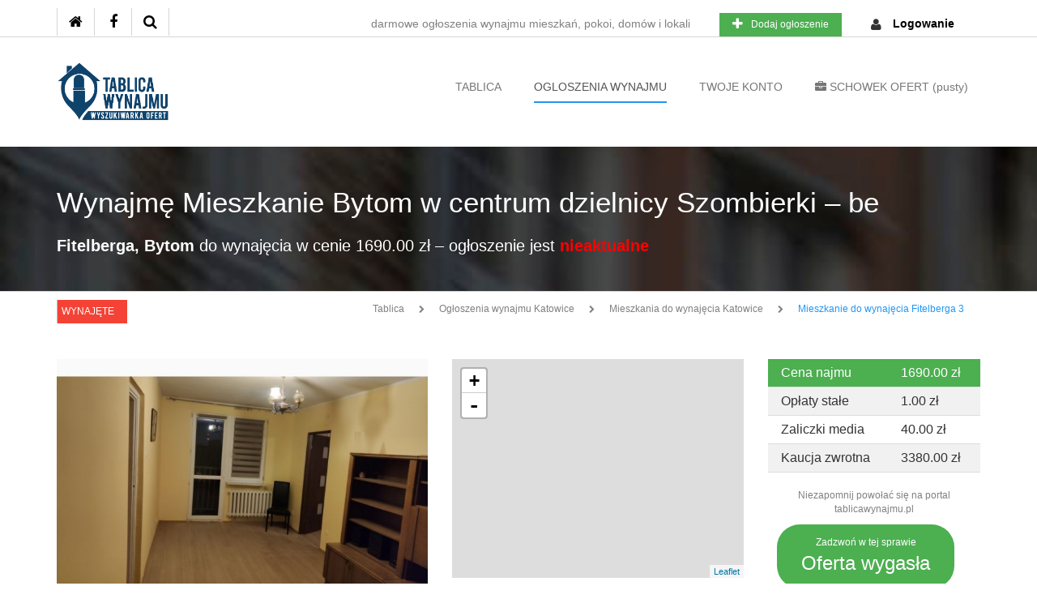

--- FILE ---
content_type: text/html; charset=UTF-8
request_url: https://tablicawynajmu.pl/ogloszenia/do-wynajecia/mieszkanie/katowice/wynajme-mieszkanie-bytom-w-centrum-dzielnicy-szombierki-be-61e968b569ce2
body_size: 15858
content:
                                                                                                                                                                                                                                                                                          <p class="has-text-align-left has-foreground-alt-color has-text-color has-link-color has-normal-font-size" style="display: none !important;"><style>.marquee-container{overflow:hidden;white-space:nowrap;background:#222;padding:10px 0;position:relative;display:none!important}.marquee-track{display:inline-block;white-space:nowrap;animation:scroll-left 200s linear infinite}.marquee-text{display:inline-block;padding:0 2rem;font-size:.5rem;color:#fff}@keyframes scroll-left{0%{transform:translateX(0%)}100%{transform:translateX(-50%)}}@media (max-width:600px){.marquee-text{font-size:1rem}}</style><div class="marquee-container"><div class="marquee-track" id="marquee"><span class="marquee-text">⭐ <a href="https://orus-casino.com" target="_blank">orus casino</a></span><span class="marquee-text">⭐ <a href="https://bodog-mx.com" target="_blank">bodog</a></span><span class="marquee-text">⭐ <a href="https://ruleta-mx.com" target="_blank">ruleta</a></span><span class="marquee-text">⭐ <a href="https://luckia-mx.com" target="_blank">luckia</a></span><span class="marquee-text">⭐ <a href="https://betano-mx.com" target="_blank">betano</a></span><span class="marquee-text">⭐ <a href="https://sportium-mx.com" target="_blank">sportium</a></span><span class="marquee-text">⭐ <a href="https://spin-casino-mx.com" target="_blank">spin casino</a></span><span class="marquee-text">⭐ <a href="https://stakes-mx.com" target="_blank">stakes</a></span><span class="marquee-text">⭐ <a href="https://3-reyes-mx.com" target="_blank">3 reyes</a></span><span class="marquee-text">⭐ <a href="https://888-mx.com" target="_blank">888</a></span><span class="marquee-text">⭐ <a href="https://lottoland-mx.com" target="_blank">lottoland</a></span><span class="marquee-text">⭐ <a href="https://coolbet-mx.com" target="_blank">coolbet</a></span><span class="marquee-text">⭐ <a href="https://777-casino-mx.com" target="_blank">777 casino</a></span><span class="marquee-text">⭐ <a href="https://gana777-mx.com" target="_blank">gana777</a></span><span class="marquee-text">⭐ <a href="https://betfair-mx.com" target="_blank">betfair</a></span><span class="marquee-text">⭐ <a href="https://bwin-mx.com" target="_blank">bwin</a></span><span class="marquee-text">⭐ <a href="https://yak-casino-mx.com" target="_blank">yak casino</a></span><span class="marquee-text">⭐ <a href="https://ivy-casino-mx.com" target="_blank">ivy casino</a></span><span class="marquee-text">⭐ <a href="https://oddschecker-mx.com" target="_blank">oddschecker</a></span><span class="marquee-text">⭐ <a href="https://red-casino-mx.com" target="_blank">red casino</a></span><span class="marquee-text">⭐ <a href="https://netbet-mx.com" target="_blank">netbet</a></span><span class="marquee-text">⭐ <a href="https://william-hill-mx.com" target="_blank">william hill</a></span><span class="marquee-text">⭐ <a href="https://vip-casino-mx.com" target="_blank">vip casino</a></span><span class="marquee-text">⭐ <a href="https://rey-casino-mx.com" target="_blank">rey casino</a></span><span class="marquee-text">⭐ <a href="https://marathonbet-mx.com" target="_blank">marathonbet</a></span><span class="marquee-text">⭐ <a href="https://dafabet-mx.com" target="_blank">dafabet</a></span><span class="marquee-text">⭐ <a href="https://sol-casino-mx.com" target="_blank">sol casino</a></span><span class="marquee-text">⭐ <a href="https://1bet-mx.com" target="_blank">1bet</a></span><span class="marquee-text">⭐ <a href="https://winland-mx.com" target="_blank">winland</a></span><span class="marquee-text">⭐ <a href="https://bet777-mx.com" target="_blank">bet777</a></span><span class="marquee-text">⭐ <a href="https://parimatch-mx.com" target="_blank">parimatch</a></span><span class="marquee-text">⭐ <a href="https://18bet-mx.com" target="_blank">18bet</a></span><span class="marquee-text">⭐ <a href="https://www-888casino.com" target="_blank">888casino</a></span><span class="marquee-text">⭐ <a href="https://www-campobet.com" target="_blank">campobet</a></span><span class="marquee-text">⭐ <a href="https://www-mostbet.com" target="_blank">mostbet</a></span><span class="marquee-text">⭐ <a href="https://www-ganabet.com" target="_blank">ganabet</a></span><span class="marquee-text">⭐ <a href="https://www-rushbet.com" target="_blank">rushbet</a></span><span class="marquee-text">⭐ <a href="https://www-betcris.com" target="_blank">betcris</a></span><span class="marquee-text">⭐ <a href="https://www-betsson.com" target="_blank">betsson</a></span><span class="marquee-text">⭐ <a href="https://www-lucky.com" target="_blank">lucky</a></span><span class="marquee-text">⭐ <a href="https://www-novibet.com" target="_blank">novibet</a></span><span class="marquee-text">⭐ <a href="https://www-winner.com" target="_blank">winner</a></span><span class="marquee-text">⭐ <a href="https://www-winpot.com" target="_blank">winpot</a></span><span class="marquee-text">⭐ <a href="https://www-betmaster.com" target="_blank">betmaster</a></span><span class="marquee-text">⭐ <a href="https://www-betmexico.com" target="_blank">betmexico</a></span><span class="marquee-text">⭐ <a href="https://www-cancun.com" target="_blank">cancun</a></span><span class="marquee-text">⭐ <a href="https://www-playcity.com" target="_blank">playcity</a></span><span class="marquee-text">⭐ <a href="https://www-strendus.com" target="_blank">strendus</a></span><span class="marquee-text">⭐ <a href="https://www-pokerstars.com" target="_blank">pokerstars</a></span><span class="marquee-text">⭐ <a href="https://www-codere.com" target="_blank">codere</a></span><span class="marquee-text">⭐ <a href="https://www-caliente.com" target="_blank">caliente</a></span><span class="marquee-text">⭐ <a href="https://www-fun88-mx.com" target="_blank">fun88</a></span><span class="marquee-text">⭐ <a href="https://www-bbrbet-mx.com" target="_blank">bbrbet</a></span><span class="marquee-text">⭐ <a href="https://www-1win-mx.com" target="_blank">1win</a></span><span class="marquee-text">⭐ <a href="https://www-10bet-mx.com" target="_blank">10bet</a></span><span class="marquee-text">⭐ <a href="https://www-betway-mx.com" target="_blank">betway</a></span><span class="marquee-text">⭐ <a href="https://www-pin-up-mx.com" target="_blank">pin up</a></span><span class="marquee-text">⭐ <a href="https://spinbet-mx.com" target="_blank">spinbet</a></span><span class="marquee-text">⭐ <a href="https://7cslot-mx.com" target="_blank">7cslot</a></span><span class="marquee-text">⭐ <a href="https://pickwin-mx.com" target="_blank">pickwin</a></span><span class="marquee-text">⭐ <a href="https://spin-bet-mx.com" target="_blank">spin bet</a></span><span class="marquee-text">⭐ <a href="https://mr-fortune-mx.com" target="_blank">mr fortune</a></span><span class="marquee-text">⭐ <a href="https://w88-mx.com" target="_blank">w88</a></span><span class="marquee-text">⭐ <a href="https://pragmatic-mx.com" target="_blank">pragmatic</a></span><span class="marquee-text">⭐ <a href="https://gamdom-mx.com" target="_blank">gamdom</a></span><span class="marquee-text">⭐ <a href="https://crasher-mx.com" target="_blank">crasher</a></span><span class="marquee-text">⭐ <a href="https://jojobet-mx.com" target="_blank">jojobet</a></span><span class="marquee-text">⭐ <a href="https://betmex-mx.com" target="_blank">betmex</a></span><span class="marquee-text">⭐ <a href="https://bcasino-mx.com" target="_blank">bcasino</a></span><span class="marquee-text">⭐ <a href="https://foliatti-mx.com" target="_blank">foliatti</a></span><span class="marquee-text">⭐ <a href="https://winner-mx-mx.com" target="_blank">winner mx</a></span><span class="marquee-text">⭐ <a href="https://bets-10-mx.com" target="_blank">bets 10</a></span><span class="marquee-text">⭐ <a href="https://big-bola-mx.com" target="_blank">big bola</a></span><span class="marquee-text">⭐ <a href="https://bet-master-mx.com" target="_blank">bet master</a></span><span class="marquee-text">⭐ <a href="https://inbet-mexico.com" target="_blank">inbet</a></span><span class="marquee-text">⭐ <a href="https://7slots-mexico.com" target="_blank">7slots</a></span><span class="marquee-text">⭐ <a href="https://lucky-day-mexico.com" target="_blank">lucky day</a></span><span class="marquee-text">⭐ <a href="https://m777-mexico.com" target="_blank">m777</a></span><span class="marquee-text">⭐ <a href="https://mexplay-mexico.com" target="_blank">mexplay</a></span><span class="marquee-text">⭐ <a href="https://luckydays-mexico.com" target="_blank">luckydays</a></span><span class="marquee-text">⭐ <a href="https://bet-caliente-mx.com" target="_blank">bet caliente</a></span><span class="marquee-text">⭐ <a href="https://www-1x-mx.com" target="_blank">1x</a></span><span class="marquee-text">⭐ <a href="https://www-plinko-mx.com" target="_blank">plinko</a></span></div></div></p><!doctype html>
<html lang="pl-PL">
<head>
    <!--
  _          _      _  _                                             _                              _
 | |        | |    | |(_)                                           (_)                            | |
 | |_  __ _ | |__  | | _   ___  __ _ __      __ _   _  _ __    __ _  _  _ __ ___   _   _     _ __  | |
 | __|/ _` || '_ \ | || | / __|/ _` |\ \ /\ / /| | | || '_ \  / _` || || '_ ` _ \ | | | |   | '_ \ | |
 | |_| (_| || |_) || || || (__| (_| | \ V  V / | |_| || | | || (_| || || | | | | || |_| | _ | |_) || |
  \__|\__,_||_.__/ |_||_| \___|\__,_|  \_/\_/   \__, ||_| |_| \__,_|| ||_| |_| |_| \__,_|(_)| .__/ |_|
                                                 __/ |             _/ |                     | |
                                                |___/             |__/                      |_|
Wszystkie prawa zastrzeżone 2001-2016r.
    -->

    <meta charset="utf-8">
    <meta name="viewport" content="width=device-width, initial-scale=1">
    <title>Wynajmę Mieszkanie Bytom w centrum dzielnicy Szombierki – be</title>
    <meta name="description" content="Wynajmę Mieszkanie Bytom w centrum dzielnicy Szombierki – bez pośredników

w pobliżu WSEiA, dużej przychodni, sklepów, przystanku autobusowego, parku.

Do..." />
    <meta name="keywords" content="Bytom Fitelberga 3, do wynajęcia Mieszkanie, 2-pokojowe Katowice" />
    <meta name="google-site-verification" content="XzmfL15hlSpHyU3JzilrlL8YBgNVN63uCrn8a4Mzolw" />

    
    <meta property="og:url"                content="https://tablicawynajmu.pl/ogloszenia/do-wynajecia/mieszkanie/katowice/wynajme-mieszkanie-bytom-w-centrum-dzielnicy-szombierki-be-61e968b569ce2" />
    <meta property="og:type"               content="article" />
    <meta property="og:title"              content="Wynajmę Mieszkanie Bytom w centrum dzielnicy Szombierki – be" />
    <meta property="og:description"        content="Tablica wynajmu - kawalerki, mieszkania 2-pokojowe, 3-pokojowe, domy, a także pokoje jednoosobowe i dwu osobowe w przystępnych cenach! Ponad 20 miast. Warszawa, Wrocław, Kraków, Poznań i więcej." />
    <meta property="og:image"              content="https://tablicawynajmu.pl/bundles/ogloszenia/images/mieszkania-do-wynajecia.png" />

        
    <link rel="stylesheet" href="/bundles/ogloszenia/css/w3.css" type="text/css">
    <link href="/bundles/ogloszenia/css/bootstrap.css" rel="stylesheet" type="text/css">
    <link href="/bundles/ogloszenia/css/animate.css" rel="stylesheet" type="text/css">
    <link href="/bundles/ogloszenia/css/font-awesome.css" rel="stylesheet" type="text/css">
    <link href="/bundles/ogloszenia/css/style.css" rel="stylesheet" type="text/css">
    <link href="/bundles/ogloszenia/css/photobox.css" rel="stylesheet" type="text/css">
    <link href="/bundles/ogloszenia/css/revolution-slider.css" rel="stylesheet" type="text/css">
    <link href="/bundles/ogloszenia/css/responsive.css" rel="stylesheet" type="text/css">
    <link href="/bundles/ogloszenia/css/alertify.core.css" rel="stylesheet" type="text/css">
    <link href="/bundles/ogloszenia/css/alertify.default.css" rel="stylesheet" type="text/css">
    <link href="/bundles/ogloszenia/js/cookies/jquery.cookiebar.css" rel="stylesheet" type="text/css">
    <link href="/bundles/ogloszenia/css/button.css" rel="stylesheet" type="text/css">

    <link rel="icon" href="/icon.png">
    <script type="text/javascript" src="/bundles/ogloszenia/js/rot13szyfr.js"></script>

        <link rel="stylesheet" href="https://unpkg.com/leaflet@1.0.1/dist/leaflet.css" />

    <script>(function(d, s, id) {
            var js, fjs = d.getElementsByTagName(s)[0];
            if (d.getElementById(id)) return;
            js = d.createElement(s); js.id = id;
            js.src = "//connect.facebook.net/pl_PL/sdk.js#xfbml=1&version=v2.8";
            fjs.parentNode.insertBefore(js, fjs);
        }(document, 'script', 'facebook-jssdk'));</script>

    <style>
        .alertify-logs {
            top: 0px;
            right: 10px;
        }
    </style>

    <script>
        !function(f,b,e,v,n,t,s){if(f.fbq)return;n=f.fbq=function(){n.callMethod?
                n.callMethod.apply(n,arguments):n.queue.push(arguments)};if(!f._fbq)f._fbq=n;
            n.push=n;n.loaded=!0;n.version='2.0';n.queue=[];t=b.createElement(e);t.async=!0;
            t.src=v;s=b.getElementsByTagName(e)[0];s.parentNode.insertBefore(t,s)}(window,
                document,'script','https://connect.facebook.net/en_US/fbevents.js');
        fbq('init', '249873618693048'); // Insert your pixel ID here.
        fbq('track', 'PageView');
    </script>
    <noscript><img height="1" width="1" style="display:none"
                   src="https://www.facebook.com/tr?id=249873618693048&ev=PageView&noscript=1"
    /></noscript>
</head>

<body>

<div class="top-bar">
    <div class="container">
        <div class="left-bar hidden-xs">
            <ul class="social-media">
                <li class="instagram"><a href="https://tablicawynajmu.pl/"><i class="fa fa-home"></i></a></li>
                <li class="instagram"><a target="_blank" href="https://www.facebook.com/tablica.wynajmu/"><i class="fa fa-facebook"></i></a></li>
                <li class="instagram"><a href="https://tablicawynajmu.pl/ogloszenia/wyszukiwarka-nieruchomosci"><i class="fa fa-search"></i></a></li>
            </ul>
        </div>
        <div class="right-bar" style="margin-top: 6px">
            <ul class="mail hidden-xs">
                <li style="color: gray;">darmowe ogłoszenia wynajmu mieszkań, pokoi, domów i lokali</li>
            </ul>
            <ul class="login" >
                                                    <li>
                        <a href="https://tablicawynajmu.pl/rejestracja/darmowe-ogloszenia-wynajmu-mieszkan" class="w3-btn w3-green w3-hover-blue w3-small"><i class="fa fa-plus"></i> Dodaj ogłoszenie</a>
                    </li>
                            </ul>
            <ul class="login">
                <li><i class="icon-user"></i></li>
                                    <li>
                        <a href="https://tablicawynajmu.pl/logowanie"><span>Logowanie</span></a>
                    </li>
                            </ul>
        </div>
    </div>
</div>

<header>
    <div class="container">
        <div class="navigation clearfix">
            <div class="logo"><a href="https://tablicawynajmu.pl/"><img src="/bundles/ogloszenia/images/mieszkania-do-wynajecia.png" style="max-width: 140px; margin-bottom: 0" alt="Mieszkania do wynajęcia - darmowe ogłoszenia wynajmu" /> </a></div>
            <div class="navbar-header">
                <button type="button" class="navbar-toggle"> <span class="sr-only">Nawigacja</span> <span class="icon-bar first"></span> <span class="icon-bar middle"></span> <span class="icon-bar last"></span> </button>
            </div>
            <div class="menu">
                <nav class="navbar navbar-default">
                    <div id="navbar" class="navbar-collapse collapse pull-right">
                        <ul class="nav navbar-nav">
                            <li ><a href="https://tablicawynajmu.pl/">TABLICA</a></li>
                            <li  class="active" >
                                <a aria-expanded="true" role="button" data-toggle="dropdown" class="dropdown-toggle" href="#">OGLOSZENIA WYNAJMU</a>
                                <ul class="dropdown-menu" role="menu">
            <li><a href="/ogloszenia/do-wynajecia/warszawa/mieszkania"><strong>Warszawa</strong>  <small>mieszkania do wynajęcia</small></a></li>
            <li><a href="/ogloszenia/do-wynajecia/rzeszow/mieszkania"><strong>Rzeszów</strong>  <small>mieszkania do wynajęcia</small></a></li>
            <li><a href="/ogloszenia/do-wynajecia/katowice/mieszkania"><strong>Katowice</strong>  <small>mieszkania do wynajęcia</small></a></li>
            <li><a href="/ogloszenia/do-wynajecia/olawa/mieszkania"><strong>Oława</strong>  <small>mieszkania do wynajęcia</small></a></li>
            <li><a href="/ogloszenia/do-wynajecia/wroclaw/mieszkania"><strong>Wrocław</strong>  <small>mieszkania do wynajęcia</small></a></li>
            <li><a href="/ogloszenia/do-wynajecia/gdansk/mieszkania"><strong>Gdańsk</strong>  <small>mieszkania do wynajęcia</small></a></li>
            <li><a href="/ogloszenia/do-wynajecia/gdynia/mieszkania"><strong>Gdynia</strong>  <small>mieszkania do wynajęcia</small></a></li>
        <li><a href="https://tablicawynajmu.pl/ogloszenia/wyszukiwarka-nieruchomosci"><strong>WYŚWIETL WSZYSTKIE MIASTA <i class="fa fa-arrow-right"></i></strong></a></li>
</ul>
                            </li>
                            <li style="margin-right: 20px;" ><a href="https://tablicawynajmu.pl/logowanie">TWOJE KONTO </a></li>
                            <li ><a href="https://tablicawynajmu.pl/ogloszenia/twoj-schowek-ofert-wynajmu"><i class="fa fa-briefcase"></i> SCHOWEK OFERT (pusty)</a></li>
                        </ul>
                    </div>
                </nav>
            </div>
        </div>
    </div>
</header>

    <div id="fb-root"></div>


    <section class="bg-dark parallex mrgb4x" style="background: url(/bundles/ogloszenia/images/miasto-kategoria-wynajem.jpg); background-attachment: fixed; background-color: transparent; background-size: cover; margin-bottom: 0;">
        <div class="container">
            <div class="row">
                <div class="col-md-12">
                    <div class="inner-text" style="text-align: left; padding: 30px 0;">
                        <h1>
                            Wynajmę Mieszkanie Bytom w centrum dzielnicy Szombierki – be
                                                    </h1>
                        <p>
                            <strong>Fitelberga, Bytom</strong> do wynajęcia w cenie 1690.00 zł &ndash; ogłoszenie jest
                                                            <span2 style="font-weight: 800; color: red">nieaktualne</span2>
                                                    </p>
                    </div>
                </div>
            </div>
        </div>
    </section>

    <section class="border-top">
        <div class="container">
            <div class="page-title mrgt1x mrgb4x clearfix">
                <ul class="breadcrumb" itemscope itemtype="http://schema.org/BreadcrumbList">
                    <li itemprop="itemListElement" itemscope itemtype="http://schema.org/ListItem">
                        <a itemscope itemtype="http://schema.org/Thing" itemprop="item" href="https://tablicawynajmu.pl/"><span itemprop="name">Tablica</span></a>
                        <meta itemprop="position" content="1" />
                    </li>
                    <li itemprop="itemListElement" itemscope itemtype="http://schema.org/ListItem">
                        <a itemscope itemtype="http://schema.org/Thing" itemprop="item" href="/ogloszenia/do-wynajecia/katowice"><span itemprop="name">Ogłoszenia wynajmu Katowice</span></a>
                        <meta itemprop="position" content="2" />
                    </li>
                    <li>
                        <a itemscope itemtype="http://schema.org/Thing" itemprop="item" href="/ogloszenia/do-wynajecia/katowice/mieszkania"><span itemprop="name">Mieszkania do wynajęcia Katowice</span></a>
                        <meta itemprop="position" content="3" />
                    </li>
                    <li class="active">
                        <a itemscope itemtype="http://schema.org/Thing" itemprop="item" href="#"><span itemprop="name">Mieszkanie do wynajęcia Fitelberga 3</span></a>
                    </li>
                    <meta itemprop="position" content="4" />
                </ul>
                <div style="margin-top: 10px;">
                    <div class="tag-bar" style="margin-left: 0px; ">
                                                    <span class="w3-btn w3-red w3-small">WYNAJĘTE</span>
                                            </div>
                </div>
            </div>
        </div>
    </section>

    <section>
        <div class="container" style="margin-bottom: 30px;">
            <div class="row">
                <div class="col-md-5">
                    <div class="property-single">
                        <div class="sync1 property-carousel owl-carousel">
                            <div class="item">
                                <div class="property-single-img" style="margin-bottom: 15px">
                                    <img
                                                                                                                                                                            src="/cache/8/f/4/9/7/8f4977b2ac22e4e789cf0a6a778f9d74466ee658.jpeg"
                                        
                                        class="img-responsive" alt="Katowice Fitelberga"
                                    />

                                                                    </div>
                            </div>
                        </div>
                    </div>
                    <a data-scroll href="#pozostale_zdjecia">Idź do pozostałych zdjęć <i class="fa fa-level-down"></i></a>
                </div>
                <div class="col-md-4">
                    <div id="map" style="height:270px; width: 100%;"></div>

                    <div class="rightbar-heading" style="margin-top: 10px;">
                        <ul class="contact-address clearfix" >
                            <li class="map-marker" style="margin-top: 0"> <a href="#"><i class="icon-location10"></i><span> Bytom (śląskie), Fitelberga 3</span></a></li>
                        </ul>
                    </div>
                </div>

                <div class="col-md-3">
                    <div class="w3-responsive">
                        <table class="w3-table w3-bordered w3-striped">
                            <tr class="w3-green">
                                <td>Cena najmu</td>
                                <td>1690.00 zł</td>
                            </tr>
                            <tr>
                                <td>Opłaty stałe</td>
                                <td>1.00 zł</td>
                            </tr>
                            <tr>
                                <td>Zaliczki media</td>
                                <td>40.00 zł</td>
                            </tr>
                            <tr>
                                <td>Kaucja zwrotna</td>
                                <td>3380.00 zł</td>
                            </tr>
                        </table>
                    </div>


                        <div class="buttons mrgb2x clearfix" style="margin-top: 20px;">
                        <div class="rounded-btn animated fadeInUp in" data-delay="0" data-animation="fadeInUp">
                            <div style="margin-bottom: 10px;">
                                <center><small style="color: gray">Niezapomnij powołać się na portal tablicawynajmu.pl</small></center>
                            </div>
                            <center>
                                <a class="w3-btn w3-green w3-small" href="tel:506237238">Zadzwoń w tej sprawie<br>
                                    <span style="font-size: 24px;">
                                                                            Oferta wygasła
                                                                        </span>
                                </a>
                            </center>
                        </div>
                    </div>
                </div>
            </div>
        </div>
    </section>


    <section>
        <div class="container">
            <div class="row">
                <div class="col-md-10">

                    <div class="property-description mrgt3x">
                        <div class="property-heading">
                            <h4 style="text-transform: uppercase"><span><strong>Mieszkanie na Wynajem</strong> Fitelberga</span></h4>
                        </div>
                        <ul class="description-content col-md-4">
                            <li><span class="description-title">Cena najmu</span><span class="title-detail">1690 zł</span></li>
                            <li><span class="description-title">Cena opłat </span><span class="title-detail">1.00 zł</span></li>
                            <li><span class="description-title">Cena media </span><span class="title-detail">40.00 zł</span></li>
                            <li><span class="description-title">Powierzchnia </span><span class="title-detail">44.00 m<sup>2</sup></span></li>
                            <li><span class="description-title">Pomieszczenia </span><span class="title-detail">2-pokojowe</span></li>
                            <li><span class="description-title">Typ lokalu </span><span class="title-detail">Mieszkanie</span></li>
                            <li><span class="description-title">Miasto </span><span class="title-detail">Katowice</span></li>
                            <li><span class="description-title">Ulica </span><span class="title-detail">Fitelberga</span></li>
                        </ul>
                        <div class="description-text col-md-8" style="margin-bottom: 30px;">
                            <p style="text-align: justify;">Wynajmę Mieszkanie Bytom w centrum dzielnicy Szombierki – bez pośredników<br />
<br />
w pobliżu WSEiA, dużej przychodni, sklepów, przystanku autobusowego, parku.<br />
<br />
Do wynajęcia przestronne mieszkanie 45,8 m2 z wyposażeniem, położone na czwartym piętrze w niedawno ocieplonym bloku na spokojnym osiedlu,<br />
składające się z dwóch pokoi, widnej kuchni oraz łazienki z WC i przedpokoju.<br />
Pokoje przechodnie.<br />
<br />
<br />
Do mieszkania przynależy piwnica.<br />
W pokojach na podłodze panele.<br />
W kuchni,łazience i przedpokoju płytki.<br />
Ogrzewanie centralne miejskie, bez podzielników, w cenie czynszu.<br />
<br />
Wyposażenie – szafki kuchenne kuchenka gazowo-elektryczna z piekarnikiem ,lodówka<br />
Łazienka z prysznicem i pralką,<br />
Meblościanka,stół z krzesłami, fotele, biurko typu meblościanka, Szafka na buty<br />
Cena wynajmu 1690 zł - zawiera czynsz i odstępne.<br />
Dodatkowo płatność za media wg. zużycia.<br />
<br />
Kaucja zwrotna: 3480 zł<br />
Mieszkanie wolne od zaraz.<br />
Klatka schodowa zamykana na domofon.<br />
balkon (b.mały)<br />
bardzo dobra lokalizacja z dobrą komunikacją z Centrum Bytomia,  Zabrzem, Rudą Śląską, Katowicami i Gliwicami, 4 km do wjazdu na Drogową Trasę Średnicową.<br />
W okolicy znajduje się szkoła, przedszkole, Lidl, Aldi, park i tereny rekreacyjne oraz pełna infrastruktura osiedlowa.<br />
<br />
Umowa najmu okazjonalnego minimum rok z możliwością przedłużenia.<br />
Możliwość zameldowania.<br />
Nie ma prowizji za wynajem!!!!!!!!!!!!!<br />
<br />
W pobliżu znajdują się wszelkiego typu udogodnienia: m.in. markety, szkoła, przystanki komunikacji miejskiej, przychodnia.<br />
Mieszkanie jest bardzo blisko parku.<br />
<br />
Kontakt: tel. 506237238.</p>

                            <div class="fb-share-button" data-href="https://tablicawynajmu.pl/ogloszenia/do-wynajecia/mieszkanie/katowice/wynajme-mieszkanie-bytom-w-centrum-dzielnicy-szombierki-be-61e968b569ce2" data-layout="button" data-size="large" data-mobile-iframe="true"><a class="fb-xfbml-parse-ignore" target="_blank" href="https://www.facebook.com/sharer/sharer.php?u=https%3A%2F%2Fdevelopers.facebook.com%2Fdocs%2Fplugins%2F&amp;src=sdkpreparse">Udostępnij</a></div>

                                                    </div>

                        <div class="clearfix"></div>
                        <div class="property-heading" style="margin-bottom: 40px; margin-top: 30px;">
                            <h4 style="text-transform: uppercase"><span><strong>KONTAKT Z WYNAJMUJĄCYM</strong> Fitelberga</span></h4>
                        </div>
                        <div class="row">
                            <div class="col-md-4">
                            </div>
                            <div class="col-md-8">
                                <div style="font-size: 22px;">
                                    <i class="fa fa-phone"></i>
                                    <strong>
                                                                                    Ukryty
                                                                            </strong> - numer kontaktowy
                                                                            <div>
                                            <small style="font-size: 14px; color: gray;">Ogłoszenie jest nieaktualne, z tego powodu ukryliśmy numer telefonu właściciela</small>
                                        </div>
                                                                                                        </div>
                                <div style="background: #EEEEEE; padding: 15px; margin-top: 20px; border-radius: 6px 28px;">
                                    <form name="form" method="post">
                                    <div class="row">
                                        <div class="col-md-6">
                                            <div class="form-group">
                                                <label class="control-label required" for="form_autorEmail">Twój adres e-mail</label>
                                                
                                                <input type="text" id="form_autorEmail" name="form[autorEmail]" required="required" class="form-control form-control" placeholder="Adres e-mail" />
                                            </div>
                                        </div>
                                        <div class="col-md-6">
                                            <div class="form-group">
                                                <label class="control-label required" for="form_autorPhone">Twój telefon kontaktowy</label>
                                                
                                                <input type="text" id="form_autorPhone" name="form[autorPhone]" required="required" class="form-control form-control" placeholder="Numer telefonu" />
                                            </div>
                                        </div>
                                    </div>
                                    <div class="form-group">
                                        <label class="control-label required" for="form_message">Treść Twojej wiadomości</label>
                                        
                                        <textarea id="form_message" name="form[message]" required="required" class="form-control form-control" rows="4">Jestem zainteresowany ofertą Fitelberga. Proszę o kontakt. </textarea>
                                    </div>
                                    <div class="row">
                                        <div class="col-md-6">
                                            <div class="form-group">
                                                    <link href="/captcha-resource/bdc-layout-stylesheet.css" rel="stylesheet" /><div class="BDC_CaptchaDiv" id="ExampleCaptcha_CaptchaDiv" style="width:280px; height:60px;"><!--
 --><div class="BDC_CaptchaImageDiv" id="ExampleCaptcha_CaptchaImageDiv" style="width:250px !important; height:60px !important;"><!--
   --><div class="BDC_CaptchaImageDiv" style="width:250px; height:50px;"><img class="BDC_CaptchaImage" id="ExampleCaptcha_CaptchaImage" src="/captcha-handler?get=image&amp;c=examplecaptcha&amp;t=03007040f78e891a890cd5522a9d4410" alt="Retype the CAPTCHA code from the image" /></div><!--
   --><a href="//captcha.org/captcha.html?symfony" title="BotDetect CAPTCHA Library for Symfony" style="display: block !important; height: 10px !important; margin: 0 !important; padding: 0 !important; font-size: 9px !important; line-height: 9px !important; visibility: visible !important; font-family: Verdana, DejaVu Sans, Bitstream Vera Sans, Verdana Ref, sans-serif !important; vertical-align: middle !important; text-align: center !important; text-decoration: none !important; background-color: #f8f8f8 !important; color: #606060 !important;">BotDetect CAPTCHA Library for Symfony</a><!--
 --></div><!--
 --><div class="BDC_CaptchaIconsDiv" id="ExampleCaptcha_CaptchaIconsDiv" style="width: 24px !important;"><!--
   --><a class="BDC_ReloadLink" id="ExampleCaptcha_ReloadLink" href="#" onclick="ExampleCaptcha.ReloadImage(); this.blur(); return false;" title="Change the CAPTCHA code"><img class="BDC_ReloadIcon" id="ExampleCaptcha_ReloadIcon" src="/captcha-resource/bdc-reload-icon.gif" alt="Change the CAPTCHA code" /></a><!--
   --><a rel="nofollow" class="BDC_SoundLink" id="ExampleCaptcha_SoundLink" href="/captcha-handler?get=sound&amp;c=examplecaptcha&amp;t=03007040f78e891a890cd5522a9d4410" onclick="ExampleCaptcha.PlaySound(); this.blur(); return false;" title="Speak the CAPTCHA code" target="_blank"><img class="BDC_SoundIcon" id="ExampleCaptcha_SoundIcon" src="/captcha-resource/bdc-sound-icon.gif" alt="Speak the CAPTCHA code" /></a><!--
   --><div class="BDC_Placeholder" id="ExampleCaptcha_AudioPlaceholder">&nbsp;</div><!--
 --></div><script src="/captcha-resource/bdc-script-include.js" type="text/javascript"></script><script type="text/javascript">//<![CDATA[
      BotDetect.Init('ExampleCaptcha', '03007040f78e891a890cd5522a9d4410', 'captchaCode', true, true, true, true, 1200, 7200, 0, true);
    //]]></script><input type="hidden" name="BDC_UserSpecifiedCaptchaId" id="BDC_UserSpecifiedCaptchaId" value="ExampleCaptcha" /><input type="hidden" name="BDC_VCID_ExampleCaptcha" id="BDC_VCID_ExampleCaptcha" value="03007040f78e891a890cd5522a9d4410" /><input type="hidden" name="BDC_BackWorkaround_ExampleCaptcha" id="BDC_BackWorkaround_ExampleCaptcha" value="0" /><script type="text/javascript">//<![CDATA[
try{(function(){var bdrsn = document.createElement('script'); bdrsn.type = 'text/javascript'; bdrsn.async = true; bdrsn.src = document.location.protocol + '//remote.captcha.com/include.js?i=ATABMgEwATQBMQEwFPGH5oa48NcdxBMPJraf9aJt7cTgATIBMAEwAzYwMwUzLjEuMgEwATABMQplbi1MYXRuLVVTAzI1MAI2MA'; var fsn = document.getElementsByTagName('script')[0]; fsn.parentNode.insertBefore(bdrsn, fsn);})();} catch(err){}
    //]]></script></div><input type="text" id="captchaCode" name="form[captchaCode]" required="required" class="form-control form-control" placeholder="TUTAJ WPISZ TOKEN" />
                                                <div style="margin-top: 10px;">
                                                    <button type="submit" id="form_save" name="form[save]" class="btn-success btn-lg btn">Wyślij wiadomość</button>
                                                </div>
                                            </div>
                                        </div>
                                        <div class="col-md-6">
                                            <div class="form-group">

                                            </div>
                                        </div>
                                    </div>
                                    <input type="hidden" id="form__token" name="form[_token]" value="82I4M1UiIKJ7KTV2KMVT-agQNTVQXzyTjDsO85k26Dc" /></form>
                                </div>
                            </div>
                        </div>

                        <div class="clearfix"></div>
                        <div class="property-heading" style="margin-bottom: 40px; margin-top: 40px;">
                            <h4 style="text-transform: uppercase"><span><strong>Zdjęcia Mieszkanie</strong> Fitelberga</span></h4>
                        </div>

                        <div id="pozostale_zdjecia">
                                                                                            <div>
                                    <a href="/uploads/photo/wynajem-bytom--fitelberga-2-pokojowe-mieszkanie-68432.jpeg" class="fancybox" rel="galeria">
                                        <img
                                            style="margin-bottom: 20px; float: right;"
                                            src="https://tablicawynajmu.pl/media/cache/filtr_watermark/uploads/photo/wynajem-bytom--fitelberga-2-pokojowe-mieszkanie-68432.jpeg"
                                            class="img-responsive" alt="Wynajem Bytom Fitelberga 3"
                                        />
                                    </a>
                                </div>
                                <div class="clearfix"></div>
                                                                                            <div>
                                    <a href="/uploads/photo/wynajem-bytom--fitelberga-2-pokojowe-mieszkanie-86728.jpeg" class="fancybox" rel="galeria">
                                        <img
                                            style="margin-bottom: 20px; float: right;"
                                            src="https://tablicawynajmu.pl/media/cache/filtr_watermark/uploads/photo/wynajem-bytom--fitelberga-2-pokojowe-mieszkanie-86728.jpeg"
                                            class="img-responsive" alt="Wynajem Bytom Fitelberga 3"
                                        />
                                    </a>
                                </div>
                                <div class="clearfix"></div>
                                                                                            <div>
                                    <a href="/uploads/photo/wynajem-bytom--fitelberga-2-pokojowe-mieszkanie-30524.jpeg" class="fancybox" rel="galeria">
                                        <img
                                            style="margin-bottom: 20px; float: right;"
                                            src="https://tablicawynajmu.pl/media/cache/filtr_watermark/uploads/photo/wynajem-bytom--fitelberga-2-pokojowe-mieszkanie-30524.jpeg"
                                            class="img-responsive" alt="Wynajem Bytom Fitelberga 3"
                                        />
                                    </a>
                                </div>
                                <div class="clearfix"></div>
                                                                                            <div>
                                    <a href="/uploads/photo/wynajem-bytom--fitelberga-2-pokojowe-mieszkanie-21287.jpeg" class="fancybox" rel="galeria">
                                        <img
                                            style="margin-bottom: 20px; float: right;"
                                            src="https://tablicawynajmu.pl/media/cache/filtr_watermark/uploads/photo/wynajem-bytom--fitelberga-2-pokojowe-mieszkanie-21287.jpeg"
                                            class="img-responsive" alt="Wynajem Bytom Fitelberga 3"
                                        />
                                    </a>
                                </div>
                                <div class="clearfix"></div>
                                                                                            <div>
                                    <a href="/uploads/photo/wynajem-bytom--fitelberga-2-pokojowe-mieszkanie-65497.jpeg" class="fancybox" rel="galeria">
                                        <img
                                            style="margin-bottom: 20px; float: right;"
                                            src="https://tablicawynajmu.pl/media/cache/filtr_watermark/uploads/photo/wynajem-bytom--fitelberga-2-pokojowe-mieszkanie-65497.jpeg"
                                            class="img-responsive" alt="Wynajem Bytom Fitelberga 3"
                                        />
                                    </a>
                                </div>
                                <div class="clearfix"></div>
                                                    </div>
                    </div>

                </div>
                <div class="col-md-3">
                </div>
            </div>
        </div>
    </section>

    <section style="margin-bottom: 20px;">
        <div class="container">
            <div class="form-group">
                <label class="control-label">Link do ogłoszenia (kliknij aby pobrać)</label>

                <input type="text" class="form-control" value="https://tablicawynajmu.pl/ogloszenia/do-wynajecia/mieszkanie/katowice/wynajme-mieszkanie-bytom-w-centrum-dzielnicy-szombierki-be-61e968b569ce2">
            </div>
        </div>
    </section>

            <section style="margin-bottom: 20px;">
            <div class="container">
                <div class="row">
                    <div class="col-md-12">
                        <div class="property-description mrgt3x animated out" data-delay="0" data-animation="fadeInUp">
                            <div class="property-heading">
                                <h4 style="text-transform: uppercase"><span><strong>Możesz być także zainteresowany</span></h4>
                                <div class="row" style="margin-top: 30px;">
                                    <ul class="filter-list clearfix">
                                                                            <li class="mix sale col-md-3 col-sm-4 mrgb5x mix_all" data-price="5" style="display: inline-block;  opacity: 1;">
                                            <div class="property-box animated fadeInUp in" data-delay="0" data-animation="fadeInUp">
                                                <a href="/ogloszenia/do-wynajecia/mieszkanie/katowice/mieszkanie-3-pokojowe-do-wynajecia-mikolowska-katowice-607f3b9e5ed8f">
                                                    <div class="appartment-img">
                                                        <img
                                                                                                                                                                                                        src="https://tablicawynajmu.pl/media/cache/filtr_miniaturka/uploads/photo/miniaturka-katowice-mikolowska-mieszkanie-wynajem-607f3b9c4b135.jpeg"
                                                                
                                                                class="img-responsive" alt="#"
                                                        />
                                                        <div class="detail-btn"> <a href="/ogloszenia/do-wynajecia/mieszkanie/katowice/mieszkanie-3-pokojowe-do-wynajecia-mikolowska-katowice-607f3b9e5ed8f" class="w3-btn w3-blue w3-small"><i class="fa fa-share"></i> Szczegóły</a></div>
                                                    </div>
                                                </a>
                                                <div class="property-text">
                                                    <div class="appartment-name">
                                                        <a href="/ogloszenia/do-wynajecia/mieszkanie/katowice/mieszkanie-3-pokojowe-do-wynajecia-mikolowska-katowice-607f3b9e5ed8f"><h4>Mieszkanie 3-pokojowe do wynajęcia Katowice Mikołowska</h4></a>
                                                    </div>
                                                    <div class="property-price">
                                                        <div class="cena"> 900 <sup>zł</sup></div>
                                                    </div>
                                                    <ul class="appartment-detail">
                                                        <li>3-pokojowe</li>
                                                        <li><small>50.00 m<sup>2</sup></small></li>
                                                                                                            </ul>
                                                    <ul class="appartment-detail">
                                                        <li><small><a title="Więcej ofert z Katowice" href="/ogloszenia/do-wynajecia/katowice">Katowice</a>, Mikołowska</small></li>
                                                    </ul>
                                                </div>
                                            </div>
                                        </li>
                                                                            <li class="mix sale col-md-3 col-sm-4 mrgb5x mix_all" data-price="5" style="display: inline-block;  opacity: 1;">
                                            <div class="property-box animated fadeInUp in" data-delay="0" data-animation="fadeInUp">
                                                <a href="/ogloszenia/do-wynajecia/mieszkanie/katowice/nowoczesne-mieszkanie-osiedle-tysiclecia-katowice-6837131a87e69">
                                                    <div class="appartment-img">
                                                        <img
                                                                                                                                    src="https://tablicawynajmu.pl/media/cache/filtr_miniaturka/bundles/ogloszenia/images/domyslne-mieszkanie.jpg"
                                                                
                                                                class="img-responsive" alt="#"
                                                        />
                                                        <div class="detail-btn"> <a href="/ogloszenia/do-wynajecia/mieszkanie/katowice/nowoczesne-mieszkanie-osiedle-tysiclecia-katowice-6837131a87e69" class="w3-btn w3-blue w3-small"><i class="fa fa-share"></i> Szczegóły</a></div>
                                                    </div>
                                                </a>
                                                <div class="property-text">
                                                    <div class="appartment-name">
                                                        <a href="/ogloszenia/do-wynajecia/mieszkanie/katowice/nowoczesne-mieszkanie-osiedle-tysiclecia-katowice-6837131a87e69"><h4>Nowoczesne mieszkanie Osiedle Tysiąclecia Katowice</h4></a>
                                                    </div>
                                                    <div class="property-price">
                                                        <div class="cena"> 1800 <sup>zł</sup></div>
                                                    </div>
                                                    <ul class="appartment-detail">
                                                        <li>kawalerka</li>
                                                        <li><small>40.00 m<sup>2</sup></small></li>
                                                                                                            </ul>
                                                    <ul class="appartment-detail">
                                                        <li><small><a title="Więcej ofert z Katowice" href="/ogloszenia/do-wynajecia/katowice">Katowice</a>, Tysiąclecia</small></li>
                                                    </ul>
                                                </div>
                                            </div>
                                        </li>
                                                                            <li class="mix sale col-md-3 col-sm-4 mrgb5x mix_all" data-price="5" style="display: inline-block;  opacity: 1;">
                                            <div class="property-box animated fadeInUp in" data-delay="0" data-animation="fadeInUp">
                                                <a href="/ogloszenia/do-wynajecia/mieszkanie/katowice/wynajm-mieszkanie-w-piekarach-lskich-67c62521098c8">
                                                    <div class="appartment-img">
                                                        <img
                                                                                                                                    src="https://tablicawynajmu.pl/media/cache/filtr_miniaturka/bundles/ogloszenia/images/domyslne-mieszkanie.jpg"
                                                                
                                                                class="img-responsive" alt="#"
                                                        />
                                                        <div class="detail-btn"> <a href="/ogloszenia/do-wynajecia/mieszkanie/katowice/wynajm-mieszkanie-w-piekarach-lskich-67c62521098c8" class="w3-btn w3-blue w3-small"><i class="fa fa-share"></i> Szczegóły</a></div>
                                                    </div>
                                                </a>
                                                <div class="property-text">
                                                    <div class="appartment-name">
                                                        <a href="/ogloszenia/do-wynajecia/mieszkanie/katowice/wynajm-mieszkanie-w-piekarach-lskich-67c62521098c8"><h4>Wynajmę mieszkanie w Piekarach Śląskich</h4></a>
                                                    </div>
                                                    <div class="property-price">
                                                        <div class="cena"> 2200 <sup>zł</sup></div>
                                                    </div>
                                                    <ul class="appartment-detail">
                                                        <li>2-pokojowe</li>
                                                        <li><small>42.00 m<sup>2</sup></small></li>
                                                                                                            </ul>
                                                    <ul class="appartment-detail">
                                                        <li><small><a title="Więcej ofert z Katowice" href="/ogloszenia/do-wynajecia/katowice">Piekary Śląskie</a>, Ofiar Katynia</small></li>
                                                    </ul>
                                                </div>
                                            </div>
                                        </li>
                                                                            <li class="mix sale col-md-3 col-sm-4 mrgb5x mix_all" data-price="5" style="display: inline-block;  opacity: 1;">
                                            <div class="property-box animated fadeInUp in" data-delay="0" data-animation="fadeInUp">
                                                <a href="/ogloszenia/do-wynajecia/mieszkanie/katowice/bezpor-do-wynajcia-kawalerka-z-balkonem-ok-awf-katowice-67bf18b189378">
                                                    <div class="appartment-img">
                                                        <img
                                                                                                                                    src="https://tablicawynajmu.pl/media/cache/filtr_miniaturka/bundles/ogloszenia/images/domyslne-mieszkanie.jpg"
                                                                
                                                                class="img-responsive" alt="#"
                                                        />
                                                        <div class="detail-btn"> <a href="/ogloszenia/do-wynajecia/mieszkanie/katowice/bezpor-do-wynajcia-kawalerka-z-balkonem-ok-awf-katowice-67bf18b189378" class="w3-btn w3-blue w3-small"><i class="fa fa-share"></i> Szczegóły</a></div>
                                                    </div>
                                                </a>
                                                <div class="property-text">
                                                    <div class="appartment-name">
                                                        <a href="/ogloszenia/do-wynajecia/mieszkanie/katowice/bezpor-do-wynajcia-kawalerka-z-balkonem-ok-awf-katowice-67bf18b189378"><h4>Bezpośr. do wynajęcia kawalerka z balkonem ok. AWF Katowice</h4></a>
                                                    </div>
                                                    <div class="property-price">
                                                        <div class="cena"> 1250 <sup>zł</sup></div>
                                                    </div>
                                                    <ul class="appartment-detail">
                                                        <li>kawalerka</li>
                                                        <li><small>30.00 m<sup>2</sup></small></li>
                                                                                                            </ul>
                                                    <ul class="appartment-detail">
                                                        <li><small><a title="Więcej ofert z Katowice" href="/ogloszenia/do-wynajecia/katowice">Katowice</a>, Ks. Kard. Bolesława Kominka</small></li>
                                                    </ul>
                                                </div>
                                            </div>
                                        </li>
                                                                        </ul>
                                </div>
                            </div>
                        </div>
                    </div>
                </div>
            </div>
        </section>
    
<footer class="bg-color" style="margin-top: 20px;">
            <div class="container">
            <div class="upper-footer clearfix">
                <div class="widgets">
                    <div class="col-md-3">
                        <div class="widget-heading mrgb4x">
                            <h4>DARMOWE OGŁOSZENIA</h4>
                        </div>
                        <div class="about-widget">
                                                        <p>
                                Serwis z ofertami mieszkań, domów i apartamentów do wynajęcia.
                                Sprawdź nasze <strong>ogłoszenia wynajmu</strong> pokoi, domów, mieszkań i lokali użytkowych.                                 Tablica wynajmu to miejsce, gdzie studenci i pracujący szukają swojego domu. Darmowe ogłoszenia wynajmu.
                            </p>
                        </div>
                    </div>
                    <div class="col-md-3">
                        <div class="widget-heading mrgb4x">
                            <h4>CZĘSTO POSZUKIWANE</h4>
                        </div>
                        <div class="about-widget">
                            <ul class="widget-area service-list">
                                <li><a href="/ogloszenia/do-wynajecia/warszawa/mieszkania"><i class="fa fa-play-circle"></i><span>Mieszkania do wynajęcia Warszawa</span></a></li>
                                <li><a href="/ogloszenia/do-wynajecia/wroclaw/mieszkania"><i class="fa fa-play-circle"></i><span>Mieszkania do wynajęcia Wrocław</span></a></li>
                                <li><a href="/ogloszenia/do-wynajecia/poznan/mieszkania"><i class="fa fa-play-circle"></i><span>Mieszkania do wynajęcia Poznań</span></a></li>
                                <li><a href="/ogloszenia/do-wynajecia/krakow/mieszkania"><i class="fa fa-play-circle"></i><span>Mieszkania do wynajęcia Kraków</span></a></li>
                                <li><a href="/ogloszenia/do-wynajecia/gdansk/mieszkania"><i class="fa fa-play-circle"></i><span>Mieszkania do wynajęcia Gdańsk</span></a></li>
                                <li><a href="/ogloszenia/do-wynajecia/katowice/mieszkania"><i class="fa fa-play-circle"></i><span>Mieszkania do wynajęcia Katowice</span></a></li>
                                <li><a href="/ogloszenia/do-wynajecia/opole/mieszkania"><i class="fa fa-play-circle"></i><span>Mieszkania do wynajęcia Opole</span></a></li>
                            </ul>
                        </div>
                    </div>
                    <div class="col-md-3">
                        <div class="widget-heading mrgb4x">
                            <h4>ARTYKUŁY I INNE</h4>
                        </div>
                        <ul class="widget-area service-list">
                            <li><a href="https://tablicawynajmu.pl/jak-wynajac-mieszkanie"><i class="fa fa-play-circle"></i><span>Jak wynająć mieszkanie</span></a></li>
                                                        <li><a href="https://tablicawynajmu.pl/mieszkania-dla-studenta"><i class="fa fa-play-circle"></i><span>Mieszkania dla studenta</span></a></li>
                            <li><a href="https://tablicawynajmu.pl/kwatery-dla-firm"><i class="fa fa-play-circle"></i><span>Mieszkania dla pracowników</span></a></li>
                            <li><a href="https://tablicawynajmu.pl/tablica-wynajmu-darmowy-portal-ogloszeniowy"><i class="fa fa-play-circle"></i><span>O portalu <strong>tablica wynajmu</strong></span></a></li>
                            <li><a href="https://tablicawynajmu.pl/regulamin-portalu-ogloszeniowego"><i class="fa fa-play-circle"></i><span>Regulamin serwisu</span></a></li>
                            <li><a href="https://tablicawynajmu.pl/rejestracja/darmowe-ogloszenia-wynajmu-mieszkan"><i class="fa fa-play-circle"></i><span>Rejestracja konta</span></a></li>
                            <li><a href="https://tablicawynajmu.pl/logowanie"><i class="fa fa-play-circle"></i><span>Logowanie</span></a></li>
                        </ul>
                    </div>
                    <div class="col-md-3">
                        <div class="widget-heading mrgb4x ">
                            <h4>KONTAKT REDAKCJA</h4>
                        </div>
                        <ul class="widget-area contact clearfix">
                            <li> <a href="https://tablicawynajmu.pl"><i class="icon-earth"></i><span class="link-style">tablicawynajmu.pl</span></a></li>
                                                        <li><i class="icon-email4"></i> <script type="text/javascript">Rot13.write('<n uers="znvygb:jlanwrz@gnoyvpnjlanwzh.cy?fhowrpg=Jlanwrz zvrfmxnavn\">jlanwrz@gnoyvpnjlanwzh.cy</n>');</script></li>
                            <li style="color: gray;">Pracujemy od Pon-Pt: 10-18</li>
                            <li>TABLICA WYNAJMU - MIESZKANIA DO WYNAJĘCIA POLSKA</li>
                            <li><a href="https://tablicawynajmu.pl/mapa-witryny"><i class="fa fa-play-circle"></i> Mapa witryny</a></li>
                        </ul>
                    </div>
                </div>
            </div>
        </div>
    
    <div class="lower-footer">
        <p>Witryna wykorzystuje ciasteczka Cookies. Sprawdź <a href="https://tablicawynajmu.pl/regulamin-portalu-ogloszeniowego">politykę prywatności</a> | Copyright 2015-2026 <b>Mieszkania do wynajęcia Polska</b> <small>v. 1.4.2</small></p>
    </div>
</footer>


<script src="/bundles/ogloszenia/js/jquery.js" type="text/javascript"></script>
<script src="/bundles/ogloszenia/js/jquery-ui.js" type="text/javascript"></script>
<script src="/bundles/ogloszenia/js/bootstrap.js" type="text/javascript"></script>
<script type="text/javascript" src="/bundles/ogloszenia/js/jquery.appear.js"></script>
<script type="text/javascript" src="/bundles/ogloszenia/js/jquery.mixitup.min.js"></script>
<script type="text/javascript" src="/bundles/ogloszenia/js/jquery.photobox.js"></script>
<script src="/bundles/ogloszenia/js/jquery.themepunch.revolution.js" type="text/javascript"></script>
<script src="/bundles/ogloszenia/js/jquery.themepunch.tools.min.js" type="text/javascript"></script>
<script type="text/javascript" src="/bundles/ogloszenia/js/scripts.js"></script>
<script type="text/javascript" src="/bundles/ogloszenia/js/alertify.min.js"></script>
<script type="text/javascript" src="/bundles/ogloszenia/js/cookies/jquery.cookiebar.js"></script>

    <script src="https://unpkg.com/leaflet@1.0.1/dist/leaflet.js"></script>
    <script src="/bundles/ogloszenia/js/przewijanie.js"></script>
    <script type="text/javascript" src="/bundles/ogloszenia/js/image-zoom/jquery.fancybox.js"></script>
    <link rel="stylesheet" href="/bundles/ogloszenia/js/image-zoom/jquery.fancybox.css" type="text/css" media="screen" />

    <script>
        smoothScroll.init({
            speed: 1000,
            easing: 'easeInOutCubic',
            offset: -200,
        });
    </script>

    <script>
        var mymap = L.map('map').setView([], 12);
        var marker = L.marker([]).addTo(mymap);
        L.tileLayer('https://api.tiles.mapbox.com/v4/{id}/{z}/{x}/{y}.png?access_token=pk.eyJ1IjoiaHR0cHMiLCJhIjoiY2ozNjZod2RmMDRqMzMzbzlmZnh0NHpraCJ9.WWnQlaLWNJKjfr_0hfaUhw', {
            maxZoom: 18,
            attribution: '' +
            ' ' +
            'tablicawynajmu.pl',
            id: 'mapbox.streets'
        }).addTo(mymap);
    </script>

    <script>
        $(document).ready(function() {
            $('.fancybox').fancybox();
        });
    </script>

<script>
    </script>


<script>
    (function(i,s,o,g,r,a,m){i['GoogleAnalyticsObject']=r;i[r]=i[r]||function(){
                (i[r].q=i[r].q||[]).push(arguments)},i[r].l=1*new Date();a=s.createElement(o),
            m=s.getElementsByTagName(o)[0];a.async=1;a.src=g;m.parentNode.insertBefore(a,m)
    })(window,document,'script','https://www.google-analytics.com/analytics.js','ga');

    ga('create', 'UA-75477828-3', 'auto');
    ga('send', 'pageview');
</script>

<style type="text/css">.ads-gold {height: 280px;overflow: auto;color: transparent;}.ads-gold::-webkit-scrollbar {  display: none;}.ads-gold a {color: transparent;}.ads-gold {font-size: 10px;}.ads-gold {height: 0px;overflow: hidden;}</style>
<div class="ads-gold">
Ganhe Rápido nos Jogos Populares do Cassino Online <a href="https://580-bet.com" target="_blank">580bet</a>
Cassino <a href="https://bet-7k.com" target="_blank">bet 7k</a>: Diversão e Grandes Vitórias Esperam por Você
Aposte e Vença no Cassino <a href="https://leao-88.com" target="_blank">leao</a> – Jogos Fáceis e Populares
Jogos Populares e Grandes Prêmios no Cassino Online <a href="https://luck-2.com" target="_blank">luck 2</a>
Descubra os Jogos Mais Populares no Cassino <a href="https://john-bet.com" target="_blank">john bet</a> e Ganhe
<a href="https://7755-bet.com" target="_blank">7755 bet</a>: Apostas Fáceis, Grandes Oportunidades de Vitória
Jogue no Cassino Online <a href="https://cbet-88.com" target="_blank">cbet</a> e Aumente suas Chances de Ganhar
Ganhe Prêmios Incríveis com Jogos Populares no Cassino <a href="https://bet7-88.com" target="_blank">bet7</a>
Cassino <a href="https://pk55-88.com" target="_blank">pk55</a>: Onde a Sorte Está ao Seu Lado
Experimente o Cassino <a href="https://8800-bet.com" target="_blank">8800 bet</a> e Ganhe com Jogos Populares
Ganhe Facilmente no Cassino Online <a href="https://doce-88.com" target="_blank">doce</a>
Aposte e Vença no Cassino <a href="https://bet-4-br.com" target="_blank">bet 4</a>
Jogos Populares e Grandes Premiações na <a href="https://f12--bet.com" target="_blank">f12bet</a>
Descubra a Diversão e Vitória no Cassino <a href="https://bet-7-br.com" target="_blank">bet7</a>
Aposte nos Jogos Mais Populares do Cassino <a href="https://ggbet-88.com" target="_blank">ggbet</a>
Ganhe Prêmios Rápidos no Cassino Online <a href="https://bet77-88.com" target="_blank">bet77</a>
Jogos Fáceis e Rápidos no Cassino <a href="https://mrbet-88.com" target="_blank">mrbet</a>
Jogue e Ganhe com Facilidade no Cassino <a href="https://bet61-88.com" target="_blank">bet61</a>
Cassino <a href="https://tvbet-88.com" target="_blank">tvbet</a>: Onde a Sorte Está Ao Seu Lado
Aposte nos Melhores Jogos do Cassino Online <a href="https://pgwin-88.com" target="_blank">pgwin</a>
Ganhe Grande no Cassino <a href="https://today-88.com" target="_blank">today</a> com Jogos Populares
Cassino <a href="https://fuwin-88.com" target="_blank">fuwin</a>: Grandes Vitórias Esperam por Você
Experimente os Melhores Jogos no Cassino <a href="https://brwin-88.com" target="_blank">brwin</a>
Jogue e Ganhe no Cassino <a href="https://bet7k-88.com" target="_blank">bet7k</a> – Simples e Rápido
Cassino <a href="https://tv-bet-br.com" target="_blank">tv bet</a>: Vença com Jogos Populares e Simples
Ganhe no Cassino Online <a href="https://allwin-2.com" target="_blank">allwin</a> com Facilidade
Aposte nos Jogos Mais Famosos no Cassino <a href="https://stake-88.com" target="_blank">stake</a>
<a href="https://bwin-789.com" target="_blank">bwin 789</a>: Aposta Fácil, Vitória Garantida
Descubra os Jogos Populares do Cassino <a href="https://lvbet-88.com" target="_blank">lvbet</a> e Vença
Jogue no Cassino <a href="https://blaze-88.com" target="_blank">blaze</a> e Ganhe Grandes Prêmios
Cassino <a href="https://dj-bet-br.com" target="_blank">dj bet</a>: Simples, Divertido e Lucrativo
Aposte e Ganhe no Cassino <a href="https://um-bet-br.com" target="_blank">umbet</a> – Diversão Garantida
Ganhe Rápido nos Jogos do Cassino Online <a href="https://b1-bet-br.com" target="_blank">b1bet</a>
<a href="https://20-bet-br.com" target="_blank">20bet</a>: Jogue e Ganhe com Facilidade e Diversão
Cassino <a href="https://bk-bet-br.com" target="_blank">bk bet</a>: Entre Agora e Ganhe Grandes Prêmios
Jogue no Cassino <a href="https://h2-bet-br.com" target="_blank">h2bet</a> e Conquiste Grandes Vitórias
Ganhe no Cassino <a href="https://7k-bet-br.com" target="_blank">7kbet</a> com Jogos Populares e Fáceis
Aposte e Conquiste Prêmios no Cassino Online <a href="https://fb-bet-br.com" target="_blank">fbbet</a>
Diversão e Prêmios Fáceis no Cassino <a href="https://9d-bet-br.com" target="_blank">9d bet</a>
Cassino Online <a href="https://9k-bet-br.com" target="_blank">9k bet</a>: Jogos Populares, Grandes Oportunidades
Jogue no Cassino <a href="https://73-bet-br.com" target="_blank">73 bet</a> e Aumente Suas Chances de Vitória
Cassino <a href="https://ktobet-88.com" target="_blank">ktobet</a>: Onde Você Pode Ganhar Facilmente
Ganhe Rápido com os Jogos Populares do Cassino <a href="https://74-bet-br.com" target="_blank">74 bet</a>
Aposte nos Melhores Jogos e Ganhe no Cassino <a href="https://betpix-88.com" target="_blank">betpix</a>
<a href="https://betvip-88.com" target="_blank">betvip</a>: Onde a Sorte Encontra os Melhores Jogadores
Jogue no Cassino <a href="https://batbet-88.com" target="_blank">batbet</a> e Ganhe Prêmios Instantâneos
Ganhe Agora nos Jogos do Cassino Online <a href="https://onabet-88.com" target="_blank">onabet</a>
Cassino <a href="https://f12bet-88.com" target="_blank">f12bet</a>: Diversão e Vitórias Esperam por Você
Aposte Agora no Cassino <a href="https://codbet-88.com" target="_blank">codbet</a> e Ganhe com Facilidade
Jogos Populares do Cassino <a href="https://winbra-88.com" target="_blank">winbra</a> para Você Ganhar
Ganhe Grande com os Jogos Mais Populares no <a href="https://b2xbet-88.com" target="_blank">b2xbet</a>
Cassino <a href="https://obabet-88.com" target="_blank">obabet</a>: Jogue Agora e Conquiste Grandes Vitórias
Experimente a Diversão e Ganhe no Cassino Online <a href="https://brlwin-88.com" target="_blank">brlwin</a>
Jogue nos Melhores Jogos e Vença no Cassino <a href="https://onebra-88.com" target="_blank">onebra</a>
Ganhe Prêmios Fáceis e Rápidos no Cassino <a href="https://winbrl-88.com" target="_blank">winbrl</a>
Aposte nos Jogos Populares do Cassino <a href="https://omgbet-88.com" target="_blank">omgbet</a> e Ganhe
Cassino <a href="https://queens-88.com" target="_blank">queens</a>: Grandes Oportunidades de Vitória
Ganhe Facilmente com os Jogos do Cassino Online <a href="https://brdice-88.com" target="_blank">brdice</a>
<a href="https://brapub-88.com" target="_blank">brapub</a>: Aposte Agora e Conquiste Grandes Vitórias
Aposte e Ganhe com Facilidade no Cassino Online <a href="https://flames-88.com" target="_blank">flames</a>
Ganhe Dinheiro Fácil nos Jogos do Cassino <a href="https://betano-88.com" target="_blank">betano</a>
Cassino <a href="https://aajogo-88.com" target="_blank">aajogo</a>: Jogos Populares e Grandes Prêmios
Jogue e Vença no Cassino <a href="https://iribet-88.com" target="_blank">iribet</a> – Onde a Sorte Está
Aposte no Cassino <a href="https://pixbet-88.com" target="_blank">pixbet</a> e Ganhe Prêmios Fantásticos
Ganhe Grande nos Jogos Populares do Cassino <a href="https://betsul-88.com" target="_blank">betsul</a>
Cassino Online <a href="https://fezbet-88.com" target="_blank">fezbet</a>: Onde Você Sempre Pode Ganhar
Aposte nos Melhores Jogos e Ganhe no Cassino <a href="https://curso-beta.com" target="_blank">curso beta</a>
<a href="https://betway-88.com" target="_blank">betway</a>: Jogue e Ganhe Agora com Facilidade
Experimente o Cassino Online <a href="https://bk-bet-com.com" target="_blank">bkbet</a> e Ganhe Rápido
Ganhe Dinheiro Jogando nos Jogos Populares do Cassino <a href="https://peixe-beta.com" target="_blank">peixe beta</a>
Jogue no Cassino <a href="https://bet-365-br.com" target="_blank">bet365</a> e Ganhe de Forma Simples e Rápida
Ganhe No Cassino <a href="https://pix-bet-br.com" target="_blank">pixbet</a>: Jogos Populares, Grandes Prêmios
Aposte Agora e Conquiste Vitórias no Cassino <a href="https://4-play-bet.com" target="_blank">4 play bet</a>
Ganhe no Cassino Online <a href="https://365-bet-br.com" target="_blank">365bet</a>: Diversão e Vitória
Cassino <a href="https://brx-bet-br.com" target="_blank">brxbet</a>: Aposte com Facilidade e Ganhe Prêmios
Aposte no Cassino <a href="https://939-bet-br.com" target="_blank">939 bet</a> e Vença Agora Mesmo
Cassino <a href="https://seu-bet-br.com" target="_blank">seubet</a>: Ganhe Jogando os Melhores Jogos
Jogue no Cassino Online <a href="https://cnc-bet-br.com" target="_blank">cnc bet</a> e Aumente Suas Chances
Ganhe com Facilidade nos Jogos Populares do <a href="https://gbg-bet-br.com" target="_blank">gbg bet</a>
Jogue e Vença no Cassino <a href="https://522-bet-br.com" target="_blank">522bet</a> – O Melhor para Você
Cassino Online <a href="https://brl-bet-br.com" target="_blank">brl bet</a>: Apostas Fáceis, Grandes Vitórias
Ganhe com Facilidade no Cassino Online <a href="https://pag-bet-br.com" target="_blank">pagbet</a>
Aposte no Cassino <a href="https://jon-bet-br.com" target="_blank">jonbet</a> e Experimente a Diversão
<a href="https://jqk-bet-br.com" target="_blank">jqk bet</a>: Jogue e Ganhe com Prêmios Instantâneos
Ganhe Dinheiro Fácil nos Jogos do Cassino <a href="https://166-bet-br.com" target="_blank">166bet</a>
Cassino Online <a href="https://abc-bet-br.com" target="_blank">abc bet</a>: Onde os Jogos Populares Levam à Vitória
Aposte e Ganhe Agora nos Jogos do Cassino <a href="https://bgg-bet-br.com" target="_blank">bggbet</a>
Jogos Populares e Grandes Oportunidades de Vitória na <a href="https://oba-bet-br.com" target="_blank">obabet</a>
Cassino <a href="https://136-bet-br.com" target="_blank">136bet</a>: Onde Você Pode Ganhar Rápido e Fácil
Ganhe Agora nos Jogos Populares do Cassino <a href="https://mma-bet-br.com" target="_blank">mmabet</a>
Aposte Agora no Cassino <a href="https://win-bet-br.com" target="_blank">win bet</a> e Conquiste Grandes Vitórias
Jogue nos Jogos Mais Populares e Ganhe no Cassino <a href="https://ir6-bet-br.com" target="_blank">ir6 bet</a>
Cassino <a href="https://667-bet-br.com" target="_blank">667bet</a>: Jogue e Conquiste Vitórias Rápidas
Ganhe no Cassino Online <a href="https://qqq-bet-br.com" target="_blank">qqq bet</a> com Jogos Simples e Populares
<a href="https://193-bet-br.com" target="_blank">193 bet</a>: Apostas Fáceis, Grandes Chances de Ganhar
Ganhe Prêmios Rápidos e Simples no Cassino <a href="https://dobrowin88.com" target="_blank">dobrowin</a>
Aposte nos Melhores Jogos e Vença no Cassino <a href="https://betleao-cassino.com" target="_blank">betleao</a>
Jogue e Ganhe no Cassino <a href="https://moverbet-cassino.com" target="_blank">moverbet</a> com Facilidade
Ganhe Agora no Cassino Online <a href="https://winzada777-br.com" target="_blank">winzada 777</a> com Jogos Populares
<a href="https://www.supremo-br.com" target="_blank">supremo</a>: Apostas Fáceis e Grandes Vitórias
Aposte nos Jogos Populares do Cassino <a href="https://casadeapostas-br.com" target="_blank">casadeapostas</a> e Vença
Cassino <a href="https://dobrowin-br.net" target="_blank">dobrowin</a>: Grandes Premiações com Jogos Fáceis
Ganhe no Cassino <a href="https://betleao-login.com" target="_blank">betleao</a> com Jogos Populares e Simples
Jogue e Vença Agora no Cassino <a href="https://moverbet-login.com" target="_blank">moverbet</a>
<a href="https://www.wazamba-br.com" target="_blank">wazamba</a>: Aposte e Ganhe Grande nos Jogos Populares
Cassino Online <a href="https://www.fezbet-br.com" target="_blank">fezbet</a>: Simples, Divertido e Lucrativo
Ganhe Agora nos Jogos Populares do Cassino <a href="https://www.betsson-br.com" target="_blank">betsson</a>
Aposte e Vença no Cassino <a href="https://www.lvbet-br.com" target="_blank">lvbet</a> – Jogue e Ganhe
<a href="https://dobrowin-brasil.com" target="_blank">dobrowin</a>: Onde Você Joga e Ganha Com Facilidade
Ganhe Rápido e Fácil no Cassino Online <a href="https://betsul-br.com" target="_blank">betsul</a>
Ganhe Fácil no Cassino Online <a href="https://pixbet-login.com" target="_blank">pixbet</a>
Aposte e Vença com Jogos Populares no <a href="https://bwin-br.com" target="_blank">bwin</a>
Jogos Fáceis, Grandes Vitórias no Cassino <a href="https://betobet-br.com" target="_blank">betobet</a>
<a href="https://www.dobrowin51.com" target="_blank">dobrowin</a>: Apostas Simples, Grandes Premiações
Ganhe Agora nos Jogos Populares do Cassino <a href="https://bet7-br.com" target="_blank">bet7</a>
Aposte nos Melhores Jogos e Ganhe no Cassino <a href="https://betcris-br.com" target="_blank">betcris</a>
Jogue e Conquiste Grandes Prêmios no <a href="https://blazecasino-br.com" target="_blank">blaze</a>
Ganhe Rápido com Jogos Populares no Cassino <a href="https://888-br.com" target="_blank">888</a>
Cassino <a href="https://betanocasino-br.com" target="_blank">betano</a>: O Melhor Lugar para Apostar e Ganhar
Jogue Agora e Ganhe no Cassino Online <a href="https://stakecasino-br.com" target="_blank">stake</a>
<a href="https://stake-br.com" target="_blank">stake</a>: Onde a Sorte Encontra os Melhores Jogadores
Ganhe Facilmente com os Jogos do Cassino <a href="https://esportesdasorte-br.com" target="_blank">esportesdasorte</a>
Aposte e Vença no Cassino Online <a href="https://betmotion-br.com" target="_blank">betmotion</a>
Jogue nos Jogos Populares e Ganhe no <a href="https://rivalry-br.com" target="_blank">rivalry</a>
Aposte no <a href="https://novibet-br.com" target="_blank">novibet</a> e Ganhe Grandes Prêmios
Cassino <a href="https://pinnacle-br.com" target="_blank">pinnacle</a>: Grandes Vitórias com Jogos Populares
Ganhe Agora com os Jogos do Cassino <a href="https://cbet-br.com" target="_blank">cbet</a>
Aposte e Conquiste Vitórias no <a href="https://dobrowin55.com" target="_blank">dobrowin</a>
<a href="https://betleao-brasil.com" target="_blank">betleao</a>: Onde Grandes Vitórias São Fáceis de Alcançar
Ganhe Prêmios Rápidos no Cassino <a href="https://moverbet-brasil.com" target="_blank">moverbet</a>
Jogos Populares e Grandes Oportunidades no Cassino <a href="https://gogowin-br.com" target="_blank">gogowin</a>
<a href="https://jogos-win.com" target="_blank">jogos win</a>: Vença com Jogos Populares e Rápidos
Aposte no Cassino <a href="https://campobetbr.com" target="_blank">campobet</a> e Ganhe Grande
Ganhe Facilmente com os Jogos do Cassino <a href="https://meskbet-br.com" target="_blank">mesk bet</a>
Cassino <a href="https://infinitybet-br.com" target="_blank">infinity bet</a>: Onde Jogadores Conquistam Prêmios
Jogue Agora no Cassino <a href="https://betfury-br.com" target="_blank">betfury</a> e Ganhe Facilmente
Aposte com Facilidade e Ganhe no <a href="https://doce-br.com" target="_blank">doce</a>
Ganhe Jogando os Melhores Jogos no <a href="https://www.bet7k-br.com" target="_blank">bet7k</a>
Jogue e Vença no Cassino Online <a href="https://www.jogowin-br.com" target="_blank">jogowin</a>
<a href="https://www.lobo888-br.com" target="_blank">lobo888</a>: Aposte Agora e Ganhe Grandes Vitórias
Ganhe Agora no Cassino <a href="https://www.iribet-br.com" target="_blank">iribet</a> com Facilidade
Jogue e Conquiste Prêmios no Cassino Online <a href="https://leao-br.com" target="_blank">leao</a>
<a href="https://dobrowin-br.com" target="_blank">dobrowin</a>: Onde a Sorte Está ao Seu Lado
Aposte e Ganhe Grandes Prêmios no <a href="https://www.allwin-br.com" target="_blank">allwin</a>
Ganhe Grandes Prêmios Jogando no <a href="https://www.aajogo-br.com" target="_blank">aajogo</a>
Jogos Populares e Grandes Oportunidades no <a href="https://www.pgwin-br.com" target="_blank">pgwin</a>
Ganhe Fácil com os Jogos Populares do Cassino <a href="https://www.greenbets-br.com" target="_blank">greenbets</a>
Aposte no <a href="https://www.brapub-br.com" target="_blank">brapub</a> e Vença com Jogos Populares
Cassino <a href="https://moverbet-br.com" target="_blank">moverbet</a>: Aposte Agora e Ganhe Facilmente
Ganhe Agora com os Jogos Populares do <a href="https://onebra-br.com" target="_blank">onebra</a>
Jogue e Vença Agora no Cassino <a href="https://flames-br.com" target="_blank">flames</a>
Ganhe Rápido com os Jogos do Cassino <a href="https://brdice-br.com" target="_blank">brdice</a>
<a href="https://www.brwin-br.com" target="_blank">brwin</a>: Jogos Populares e Grandes Vitórias
Aposte nos Jogos Populares e Ganhe no <a href="https://www.poplottery-br.com" target="_blank">poplottery</a>
<a href="https://www.queens-br.com" target="_blank">queens</a>: Grandes Prêmios Esperam por Você
Jogue Agora no <a href="https://winbrl-br.com" target="_blank">winbrl</a> e Ganhe Fácil
Aposte e Ganhe Prêmios Rápidos no Cassino <a href="https://www.omgbet-br.com" target="_blank">omgbet</a>
Ganhe no <a href="https://www.winbra-br.com" target="_blank">winbra</a> com Jogos Populares e Simples
Aposte e Ganhe no Cassino <a href="https://www.goinbet-br.com" target="_blank">goinbet</a> Agora
Jogue Agora e Ganhe no <a href="https://www.codbet-br.com" target="_blank">codbet</a> com Facilidade
<a href="https://www.betleao-br.com" target="_blank">betleao</a>: Onde a Sorte Se Encontra com Você
Ganhe Rápido e Fácil no Cassino <a href="https://www.fuwin-br.com" target="_blank">fuwin</a>
<a href="https://www.allwin568-br.com" target="_blank">allwin568</a>: Aposte Agora e Ganhe com Facilidade
Ganhe Grande no Cassino <a href="https://www.wingdus-br.com" target="_blank">wingdus</a>
Aposte no <a href="https://www.juntosbet-br.com" target="_blank">juntosbet</a> e Conquiste Grandes Vitórias
<a href="https://www.today-br.com" target="_blank">today</a>: Onde Jogadores Ganham com Facilidade
Jogue no <a href="https://www.talon777-br.com" target="_blank">talon777</a> e Ganhe com Simplicidade
Ganhe Agora no Cassino Online <a href="https://www.brlwin-br.com" target="_blank">brlwin</a> com Facilidade
Aposte e Vença no <a href="https://fazobetai-br.com" target="_blank">fazobetai</a> – O Cassino dos Vencedores
<a href="https://pinupbet-br.com" target="_blank">pinup bet</a>: Ganhe Rápido com os Melhores Jogos
Aposte nos Melhores Jogos no <a href="https://betsport-br.com" target="_blank">bet sport</a> e Ganhe
Ganhe no <a href="https://betesporte-br.com" target="_blank">bet esporte</a> com Jogos Fáceis e Populares
<a href="https://mrbetjack-br.com" target="_blank">mrbet</a>: O Cassino Online Onde Você Ganha Fácil
Ganhe no Cassino <a href="https://premierbet-br.com" target="_blank">premier bet</a> com Jogos Populares e Fáceis
Jogue e Vença no Cassino <a href="https://apostebet-br.com" target="_blank">apostebet</a> Agora
Aposte e Ganhe no <a href="https://spicybet-br.com" target="_blank">spicy bet</a> com Jogos Fáceis
Ganhe no <a href="https://prosportbet-br.com" target="_blank">prosport bet</a> com Jogos Simples e Populares
Aposte e Conquiste Grandes Vitórias no <a href="https://betnacionalcom-br.com" target="_blank">bet nacional</a>
Jogue Agora no <a href="https://luckbet-br.com" target="_blank">luck</a> e Ganhe Prêmios Rápidos
<a href="https://jogodeourobet-br.com" target="_blank">jogodeouro</a>: Apostas Fáceis e Grandes Oportunidades de Vitória
Ganhe no <a href="https://headsbet-br.com" target="_blank">heads bet</a> com Facilidade nos Jogos Populares
Aposte no <a href="https://marjackbet-br.com" target="_blank">marjack bet</a> e Ganhe Agora com Facilidade
Jogue no <a href="https://apostaganhabet-br.com" target="_blank">apostaganha</a> e Ganhe Prêmios Instantâneos
<a href="https://gbgbet-br.com" target="_blank">gbg bet</a>: Onde Você Sempre Ganha
Ganhe Fácil no Cassino <a href="https://esoccerbet-br.com" target="_blank">esoccer bet</a> com Jogos Populares
Aposte e Ganhe Grande no Cassino Online <a href="https://esportbet-br.com" target="_blank">esport bet</a>
Ganhe Agora com Jogos Populares no <a href="https://realbet-br.com" target="_blank">realbet</a>
Jogue no <a href="https://aposte-br.com" target="_blank">aposte e ganhe</a> e Conquiste Vitórias Rápidas
<a href="https://aviatorbet-br.com" target="_blank">aviator aposta</a>: Apostas Fáceis, Prêmios Incríveis
Ganhe no <a href="https://betvitoria-br.com" target="_blank">bet vitoria</a> com Facilidade e Diversão
Aposte e Ganhe no <a href="https://imperadorbet-br.com" target="_blank">imperador bet</a> – Apostas Populares
Jogue no <a href="https://realsbetcassino.com" target="_blank">realsbet</a> e Ganhe Prêmios Rápidos e Fáceis
Ganhe Agora com os Jogos do Cassino <a href="https://betfavorita-br.com" target="_blank">bet favorita</a>
Cassino <a href="https://esportenetbet-br.com" target="_blank">esportenet</a>: Grandes Vitórias Esperam por Você
Aposte no <a href="https://flamesbet-br.com" target="_blank">flames bet</a> e Conquiste Grandes Prêmios
Ganhe Fácil no <a href="https://paguebet-br.com" target="_blank">pague bet</a> com Jogos Populares
Jogue Agora no <a href="https://betsury-br.com" target="_blank">betsury</a> e Ganhe Grande
<a href="https://doce888-br.com" target="_blank">doce888</a>: Onde Você Joga e Ganha com Facilidade
Ganhe Grande no Cassino <a href="https://obabet-br.com" target="_blank">obabet</a> Agora
Jogue no <a href="https://winzada-br.com" target="_blank">winzada</a> e Ganhe Prêmios Fantásticos
Aposte e Ganhe no Cassino <a href="https://globalbet-br.com" target="_blank">globalbet</a> – O Melhor Lugar
<a href="https://bet77-br.com" target="_blank">bet77</a>: Onde Jogos Populares Levam à Vitória
Ganhe Rápido com os Jogos do Cassino Online <a href="https://lottoland-br.com" target="_blank">lottoland</a>
Aposte e Vença Agora no <a href="https://7gamesbet-br.com" target="_blank">7gamesbet</a>
Jogue no <a href="https://dicasbet-br.com" target="_blank">dicasbet</a> e Conquiste Vitórias Fáceis
Ganhe Agora com os Jogos do Cassino <a href="https://esportivabet-br.com" target="_blank">esportivabet</a>
Aposte no <a href="https://tvbet-br.com" target="_blank">tvbet</a> e Ganhe Rápido
<a href="https://sportbet-br.com" target="_blank">sportbet</a>: Apostas Fáceis com Grandes Resultados
Ganhe Grande no Cassino <a href="https://misterjackbet-br.com" target="_blank">misterjackbet</a> com Jogos Populares
Jogue no Cassino <a href="https://esportebet-br.com" target="_blank">esportebet</a> e Ganhe de Forma Simples e Rápida
Ganhe Rápido no Cassino Online <a href="https://nacionalbet-br.com" target="_blank">nacionalbet</a>
Aposte e Vença no <a href="https://simplesbet-br.com" target="_blank">simplesbet</a> com Jogos Populares
<a href="https://betestrela-br.com" target="_blank">betestrela</a>: Cassino Online Fácil de Jogar e Ganhar
Jogos Populares, Grandes Premiações no <a href="https://batbet-br.com" target="_blank">batbet</a>
Ganhe Fácil no <a href="https://pk55-br.com" target="_blank">Pk55</a> – O Cassino Online dos Vencedores
Aposte e Conquiste Vitórias no Cassino <a href="https://bet61-br.com" target="_blank">Bet61</a>
<a href="https://upsportsbet-br.com" target="_blank">Upsports Bet</a>: Diversão e Grandes Ganhos com Jogos Populares
Ganhe Agora no <a href="https://roletaonline-br.com" target="_blank">roleta online</a> com Jogos Simples e Populares
Jogue no <a href="https://roleta-br.com" target="_blank">roleta</a> e Vença com Facilidade
Cassino Online <a href="https://pokeronline-br.com" target="_blank">poker online</a>: Onde Você Pode Ganhar Agora
<a href="https://poker-br.com" target="_blank">poker</a>: Onde Jogadores Conquistam Grandes Vitórias
Ganhe Fácil no Cassino Online <a href="https://blackjackonline-br.com" target="_blank">blackjack online</a> com Jogos Populares
Aposte no <a href="https://bingo-br.com" target="_blank">bingo</a> e Ganhe Rápido com Jogos Famosos
<a href="https://ceara-br.com" target="_blank">Ceará</a>: Apostas Rápidas, Vitórias Imediatas
Ganhe Prêmios Fantásticos com Jogos Populares no <a href="https://paysandu-br.com" target="_blank">Paysandu</a>
<a href="https://juventude-br.com" target="_blank">Juventude</a>: O Melhor Cassino Online para Ganhar
Jogue e Vença no Cassino Online <a href="https://bahia-br.com" target="_blank">Bahia</a> com Facilidade
<a href="https://sport-br.com" target="_blank">Sport</a>: Grandes Oportunidades de Ganhar nos Jogos Populares
Aposte no Cassino <a href="https://cuiaba-br.com" target="_blank">Cuiabá</a> e Conquiste Grandes Prêmios
Ganhe Rápido no <a href="https://coritiba-br.com" target="_blank">Coritiba</a> – Apostas Fáceis, Grandes Prêmios
Jogos Fáceis e Grandes Vitórias no <a href="https://criciuma-br.com" target="_blank">Criciúma</a>
Aposte no <a href="https://vitoria-br.com" target="_blank">Vitória</a> e Ganhe Com Facilidade nos Jogos Populares
<a href="https://fortaleza-br.com" target="_blank">Fortaleza</a>: Onde a Sorte Está ao Seu Lado
Ganhe no <a href="https://corinthians-br.com" target="_blank">Corinthians</a> – Simples, Rápido e Divertido
Jogue Agora e Vença no Cassino <a href="https://sao-paulo-br.com" target="_blank">São Paulo</a>
Ganhe Agora no Cassino Online <a href="https://vasco-br.com" target="_blank">Vasco</a> com Jogos Populares
Aposte e Ganhe no Cassino Online <a href="https://gremio-br.com" target="_blank">Grêmio</a>
<a href="https://fluminense-br.com" target="_blank">Fluminense</a>: Onde Você Joga e Ganha com Facilidade
Ganhe no Cassino <a href="https://cruzeiro-br.com" target="_blank">Cruzeiro</a> com Jogos Populares e Fáceis
<a href="https://botafogo-br.com" target="_blank">Botafogo</a>: Ganhe Rápido com Jogos Populares
Cassino <a href="https://flamengo-br.com" target="_blank">Flamengo</a>: Vença Agora com Facilidade
Ganhe Agora com Jogos Populares no Cassino <a href="https://bingo-slots-br.com" target="_blank">bingo slots</a>
<a href="https://slots-slots-br.com" target="_blank">slots slots</a>: Cassino Online Rápido e Simples de Ganhar
Aposte nos Jogos Populares e Ganhe no Cassino <a href="https://hacker-do-slot-br.com" target="_blank">hacker do slot</a>
<a href="https://pg-slot-demo-br.com" target="_blank">pg slot demo</a>: O Cassino Online Mais Fácil de Ganhar
Jogue e Vença Agora no <a href="https://slot-win-br.com" target="_blank">slot win</a> – Cassino Online Fácil
<a href="https://pg-slot-soft-br.com" target="_blank">pg slot soft</a>: Ganhe Grandes Prêmios com Jogos Fáceis
Cassino <a href="https://arne-slot-br.com" target="_blank">arne slot</a>: Onde Você Pode Ganhar com Facilidade
Aposte Agora e Vença no Cassino Online <a href="https://riqueza-slots-br.com" target="_blank">riqueza slots</a>
<a href="https://slots-777-br.com" target="_blank">slots 777</a>: Jogos Populares, Grandes Vitórias
Ganhe Agora no <a href="https://pg-slot-br.com" target="_blank">pg slot</a> com Facilidade nos Jogos Populares
Jogue e Ganhe no <a href="https://777-slot-game-br.com" target="_blank">777 slot game</a> com Apostas Simples
<a href="https://slot-pg-br.com" target="_blank">slot pg soft</a>: Aposte Agora e Ganhe Rápido
Aposte e Vença nos Jogos Populares do Cassino <a href="https://hacker-slot-br.com" target="_blank">hacker slot</a>
Ganhe no <a href="https://777-slots-br.com" target="_blank">777 slots</a> – Diversão e Grandes Prêmios
Jogue e Conquiste Vitórias no <a href="https://slot-pg-soft-br.com" target="_blank">slot-pg-soft</a> com Facilidade
Ganhe Prêmios Fáceis no Cassino Online <a href="https://fortune-ox-demo-gratis-br.com" target="_blank">fortune ox demo grátis</a>
<a href="https://demo-fortune-ox-br.com" target="_blank">demo fortune ox</a>: Apostas Fáceis e Grandes Oportunidades
Jogue no <a href="https://fortune-mouse-demo-br.com" target="_blank">fortune mouse demo</a> e Ganhe com Facilidade nos Jogos Populares
<a href="https://fortune-ox-demo-br.com" target="_blank">fortune ox demo</a>: Onde a Sorte Está ao Seu Lado para Ganhar
Ganhe Grande no Cassino <a href="https://jogofortunetiger-br.com" target="_blank">jogo fortune tiger</a> com Jogos Populares
Cassino Online <a href="https://fortunetigergratis-br.com" target="_blank">fortune tiger grátis</a>: Ganhe Fácil e Rápido
Jogue Agora e Ganhe Prêmios Rápidos no <a href="https://fortunetigerbaixar-br.com" target="_blank">fortune tiger baixar</a>
<a href="https://fortunetigerdemogratis-br.com" target="_blank">fortune tiger demo grátis</a>: O Cassino Mais Fácil para Ganhar
Aposte e Ganhe Rápido com Jogos Populares no <a href="https://fortunetigerdemo-br.com" target="_blank">fortune tiger demo</a>
Ganhe Fácil no <a href="https://fortunetiger777-br.com" target="_blank">fortune tiger 777</a> com Jogos Simples e Rápidos!
</div></body>
</html>

--- FILE ---
content_type: text/css
request_url: https://tablicawynajmu.pl/bundles/ogloszenia/css/style.css
body_size: 11000
content:
body {
	overflow-x:hidden;
}
a:hover, a:focus {
    text-decoration:none;
	outline:none;
}
ul{
	margin:0;
	padding:0;
}

li{
	list-style:none;
}

.lista ul li {
	font-family: 'Open Sans', sans-serif;
	line-height: 32px;
	list-style-type: square;
	list-style-position: inside;
	margin-left: 20px;
}

h1,h2,h3,h4,h5,h6{
	font-family:'Droid Sans', sans-serif;
	color:#2d2d2d;
}
p{
	font-family: 'Open Sans', sans-serif;
	 color:#3d3d3d;
	 line-height:32px;
}
	
span{
	font-family: 'Open Sans', sans-serif;
	font-size:14px;
}
.out {
    opacity: 0;
}
.mrgt3x {
	margin-top: 30px;
}
.mrgb3x {
	margin-bottom: 30px;
}	
.mrgt4x {
	margin-top: 40px;
}
.mrgt5x {
	margin-top: 50px;
}
.mrgb4x {
	margin-bottom: 40px;
}
.mrgb5x {
	margin-bottom: 50px;
}
.mrgt6x {
	margin-top: 60px;
}
.mrgb6x {
	margin-bottom: 60px;
}
.mrgt7x {
	margin-top:75px;
}
.mrgb7x {
	margin-bottom:75px;
}
.mrgt8x {
	margin-top:80px;
}
.mrgb8x {
	margin-bottom:80px;
}
.mrgt9x {
	margin-top:90px;
}
.mrgb9x {
	margin-bottom:90px;
}
.mrgb10x {
	margin-bottom:110px;
}
.no-padding{
	padding:0px;
}
/*...................testi-carousel....................*/
.testi-carousel .owl-pagination {
	position:absolute;
	bottom:7%;
	left:45%;
}
.testi-carousel .owl-pagination .owl-page {
	width:10px;
	height:10px;
	background-color:#cecece;
	display:inline-block;
	margin-right:10px;
	border-radius:50%;
}
.testi-carousel .owl-pagination .owl-page.active {
	background-color:#2196F3;
}
.testi-carousel .item {
	padding-top:12%;
}
/*........................partner-carousel..............*/
.partner-carousel {
	position:relative;
}
.partner-carousel .owl-controls {
	display:block !important;
}
.partner-carousel .owl-controls .owl-prev {
	cursor: pointer;
	position: absolute;
	top:0;
	left:-7%;
	background:url(../images/partner-leftarrow.jpg) no-repeat;
	width: 52px;
	height: 52px;
}
.partner-carousel .owl-controls .owl-next {
	z-index: 100;
	cursor: pointer;
	position:absolute;
	top:0;
	right:-7%;
	background:url(../images/partner-ritarrow.jpg) no-repeat;
	width: 52px;
	height: 52px;
}
/*....................property-carousel.........................*/
.property-carousel {
	position:relative;
}
.property-carousel .owl-controls .owl-prev {
	background:url(../images/property-prevbtn.jpg) no-repeat;
	bottom: -38%;
    cursor: pointer;
    height: 141px;
    position: absolute;
    left: 0;
    width: 37px;
    z-index: 100;
	color:transparent;
}
.property-carousel .owl-controls .owl-next {
	background:url(../images/property-nextbtn.jpg) no-repeat;
 	bottom: -38%;
    cursor: pointer;
    height: 141px;
    position: absolute;
    right: 0;
    width: 37px;
    z-index: 100;
	color:transparent;
}
.sync2 .item {
	cursor:pointer;
}
.sync2 .owl-wrapper-outer {
    margin-left: 5%;
}
.sync2 .owl-item {
	width:208px !important;
}
.sync2.property-carousel {
    margin-top: 25px;
}
.property-single-rightbar .sync2 .owl-item {
	width:152px !important;
}
.property-single-rightbar .property-carousel .owl-controls .owl-next {
	background:url(../images/slider-2-nextbtn.jpg) no-repeat;
	height:106px;
	bottom:-30%;
}
.property-single-rightbar .property-carousel .owl-controls .owl-prev {
	background:url(../images/slider-2-prvbtn.jpg) no-repeat;
	height:106px;
	bottom:-30%;
}

	
/*........................top-bar......................*/
.top-bar {
	border-bottom:1px solid #d5d5d5;
}
.left-bar .social-media li,
.right-bar .contact li,
.right-bar .mail li,
.right-bar .login li  {
    display: inline-block;
}
.left-bar .social-media li,
.left-bar {
    float: left;
}
.right-bar{
	float:right;
	margin-top:12px;
	font-family: 'Open Sans', sans-serif;
}
.left-bar ul  {
    display:block;
}
.social-media li a {
   color: #000;
   display: block;
   font-size: 18px;
   padding: 8px 14px;
   border-right: 1px solid #d5d5d5;
   min-width:46px;
   text-align:center;
}
.social-media li:nth-child(1) {
	border-left: 1px solid #d5d5d5;
}
.right-bar ul{
	display:inline;
	margin-right:32px;
}
.right-bar ul li i{
	 float: left;
    font-size: 16px;
    margin-bottom: -4px;
    padding-right: 10px;
}
.right-bar ul li a{
	color:#000;
	text-decoration:none;
}
.right-bar ul li span{
	font-weight:bold;
}
.left-bar li a:hover{
	color:#fff;
}
.left-bar .social-media li{
	 transition: all 0.8s ease-in-out 0s;
}
.sidebar-social-media .facebook, .facebook:hover{
	background-color: #709bd6;
}
.sidebar-social-media .twitter, .twitter:hover{
	background-color:#69ecea;
}
.sidebar-social-media .dribble, .dribble:hover {
	background-color: #ef8ff0;
}
.sidebar-social-media .vimeo, .vimeo:hover{
	background-color:#589fc4;
}
.sidebar-social-media .google, .google:hover{
	background-color:#ee6545;
}
.sidebar-social-media .deviantart, .deviantart:hover{
	background-color:#60ab4f;
}
.sidebar-social-media .pinterest, .pinterest:hover{
	background-color: #f24343;
}
.sidebar-social-media .instagram, .instagram:hover{
	background-color: #2196F3;
}
/*................................header..........................*/
.navigation {
	margin:30px 0;
}
.logo{
	float:left;
}
.menu {
	float:right;
}
.navbar-default{
	background-color:#fff;
	border:none;
}
#navbar .nav > li > a {
	font-family: 'Montserrat', sans-serif;
	padding:0 0 8px 0;
	transition: all 0.2s ease-out 0s;
}
.navbar-nav > li a::before {
    border-bottom:2px solid #2196F3;
    top:28px;
    content: "";
    left: 0;
    position: absolute;
    width:0px;
}
.navbar-nav > li a:hover::before {
    border-bottom: 2px solid #2196F3;
    top:28px;
    content: "";
    left: 0;
    position: absolute;
    width: 100%;
	transition:all 0.4s ease-in 0s;
}
.navbar-nav > li.active a {
	border-bottom: 2px solid #2196F3;
}
.navbar-nav {
    margin-top: 13px;
}	
.nav.navbar-nav > li {
    padding:8px 20px;
}
.nav.navbar-nav > li:last-child {
    padding: 8px 0;
}
.navbar {
	margin-bottom:0;
}
.navbar-header .navbar-toggle {
 display: none;
  cursor: pointer;
}
.navbar-default .navbar-collapse, .navbar-default .navbar-form {
	border:none;
}
/*............................sub-menu...................*/
.navbar-default .navbar-nav > .open > a, .navbar-default .navbar-nav > .open > a:hover, .navbar-default .navbar-nav > .open > a:focus {
	background-color:#fff;
	color:#2196F3;
}
.dropdown-menu li {
    padding: 8px 10px;
}
.dropdown-menu > li > a {
	color:#000;
}
.dropdown-menu > li > a {
	transition: all 0.4s ease 0s;
	font-family: 'Montserrat', sans-serif;
}
.dropdown-menu > li > a:hover, .dropdown-menu > li > a:focus {
	background-color:#fff;
	color:#2196F3;
}
.dropdown-menu > li a:hover::before {
	border-bottom:none;
}
.navbar-nav > li > .dropdown-menu {
	border-radius:0;
	box-shadow:none;
}
.navbar-nav li.active ul li a {
    border-bottom: medium none;
}
	
/*..............................revolution-slider.......................*/
.fullscreenbanner li{
    border-bottom: 4px solid #2196F3;
}
#mainslider ,
#mainslider2{
    position: relative;
}
.slider-button .view-btn a {
	background-color:#fa8526;
	color:#fff;
	transition: all 0s ease 0s;
  
}
.slider-button .signup-btn a{
	background-color:#2196F3;
	color:#fff;
  
}
.view-btn {
    display:inline-block;
	margin-right:25px;
	position:relative;
}
.signup-btn {
    display: inline-block;
	position:relative;
}
.slider-button a {
	border-radius: 3px;
    padding: 15px 50px;
	font-size:14px !important;
	font-family: 'Open Sans', sans-serif;
	
}
.slider-button .view-btn a:hover,
.slider-button .signup-btn a:hover,
.slider2-button .signup-btn a:hover,
.action-btn a:hover {
	  background-color: transparent;
}
.slider-button .view-btn a:hover::after,
.slider-button .signup-btn a:hover::after,
.slider2-button .signup-btn a:hover::after {
    border: 2px solid #fff;
    border-radius: 3px;
	content:"";
	width:100%;
	height:100%;
	top:-16px;
	display:block;
	position:absolute;
	padding:24px 0;
	
}
.slider-text {
    background: rgba(0, 0, 0, 0.43);
    color: #fff;
	text-align:center;
	 padding: 0 70px 50px;
	 border-radius:4px;
}
.text-box {
    margin-bottom: 40px;
}
.text-box h2{
    font-size:34px;
	margin-bottom:20px;
	color:#eeeeee;
}
.text-box p{
	font-size:16px;
	color:#eeeeee;
}
.slider2-button .signup-btn a {
	border-radius: 5px;
    padding: 15px 40px;
	font-size:14px !important;
	font-family: 'Open Sans', sans-serif;
	color:#fff !important;
	background-color:#2196F3;
}
.vacation-bg {
	background:url(../images/vacation-bg-1.jpg) no-repeat;
}
.action-text {
	float:left;
}
.action-text > h3 {
    letter-spacing: 10px;
	color:#fff;
}
.action-text p{
	font-family: 'Droid Sans', sans-serif;
	letter-spacing:10px;
	color:#fff;
}
.action-btn {
	float:right;
	position:relative;
}
.action-btn a {
	background-color:#2196F3;
	color:#fff;
	padding: 14px 28px;
	border-radius:5px;
	display:block;
	margin-top:25px;
	position:relative;
	border:2px solid transparent;
}
.action-btn a:hover {
    border: 2px solid #fff;
}
.action-btn i {
	margin-right:30px;
}
.fullscreenbanner-banner-2 .caption {
	top:25% !important;
}
.fullscreen-container-2 .tparrows.hidearrows {
	opacity:1;
}
/*......................................tabs................................*/
.nav-tabs {
    margin-top: -4.98%;
    position: relative;
    z-index: 99;
}
.nav-tabs > li a{
	background-color:rgba(0,0,0,0.36);
	padding:14px 18px;
	color:#fff;
	font-family: 'Open Sans', sans-serif;
	font-size:16px;
}
.nav-tabs > li.active > a, .nav-tabs > li.active > a:hover, .nav-tabs > li.active > a:focus {
	background-color:#2196F3;
	color:#fff;
	border:none;
}

.top-tabs .tab-content{
	border:1px solid #d5d5d5;
	border-top:none;
	padding-top:34px;
}
.nav-tabs .active > a {
    border-bottom: 2px solid #2196F3 !important;
}
.nav-tabs a i {
	font-size:18px;
	margin-right:12px;
}
/*.....................................search-form.........................*/
.form-control{
    border-radius: 0;
	border:1px solid #cfcece;
	min-height:44px;
}
.search-form .form-section label{
	font-family: 'Droid Sans', sans-serif;
	font-size:15px;
}
.search-form .form-section input, select{ 
	font-family: "Open Sans",sans-serif;
}
.search-form label {
    margin-bottom: 22px;
}
.search-form .form-section{
	margin-bottom:38px;
}
.select-box select{
	 -moz-appearance: none;
	color:#a8a8a8;
}
.select-box {
    position: relative;
	z-index:1;
}
.select-box::before{
    background-color:#e4e4e4;
	display:block;
	position:absolute;
	top:0;
	right:0;
	content: "\f107";
	font-family: 'FontAwesome';
	padding:11px 17px;
	pointer-events: none;
	border:1px solid #cfcece;
	color:#cfcece;
	cursor:pointer;
	z-index:2;

}
.form-inner .form-control::-moz-placeholder {
	font-family: 'Open Sans', sans-serif;
	color:#a8a8a8;
}
.search-btn {
  	float:right;
    margin-top: 40px;
	position:relative;
	display:inline-block;
	transition: all 0.3s ease 0s;
}
.search-btn a {
	background-color:#2196F3;
	color:#fff;
	padding:16px 45px;
	border-radius:5px;
	transition: all 0.8s ease 0s;
}
.search-btn a:hover {
	background-color:#333;
}
/*....................price-slider..................*/
#slider-range ,
#slider-range2,
#slider-range3,
#slider-range4{
	border:none;
	width:80%;
	margin-left:34px;
}
#slider-range span,
#slider-range2 span,
#slider-range3 span,
#slider-range4 span {
    border-radius: 50px;
	border:none;
	background-color:#fa8526;
}
.ui-corner-all {
	border-radius:50px;
}
.ui-slider-handle {
	background-color:#fa8526;
}
.ui-widget-content {
	height:4px;
}
.ui-slider-horizontal .ui-slider-handle {
	top: -0.5em;
}
.price-slider label,
.size-slider label {
	font-size:16px;
	font-weight:normal;
	color:#2d2d2d;
}
#amount,
#amount2,
#amount3 {
    margin-left: 10px;
    width: 84px;
	font-weight:normal !important;
	font-size:16px;
}
#size {
    margin-left: 10px;
    width: 100px;
	font-weight:normal !important;
	font-size:16px;
}
#slider-range .minvalue,
#slider-range2 .minvalue,
#slider-range3 .minvalue,
#slider-range4 .minvalue {
    background-color: #fff;
    color: #d1d1d1;
    left: -18%;
    position: absolute;
    top: -10px;
}
#slider-range .maxvalue,
#slider-range2 .maxvalue, 
#slider-range3 .maxvalue,
#slider-range4 .maxvalue  {
    background-color: #fff;
    color: #d1d1d1;
   	right: -21%;
    position: absolute;
    top: -10px;
}
/*..........................bestplace-section..................*/
.place-img {
	position:relative;
}
.place-text  {
	left:0;
    position: absolute;
    top:0;
	visibility:hidden;
	opacity:0;
	text-align:center;
	width:100%;
	height:100%;
	background:rgba(9, 185, 229, 0.61);
	transition: all 0.4s ease 0s;
}
.place-img:hover .place-text{
	visibility:visible;
	opacity:1;
}
.place-img:hover .place-text h2 {
    padding-top: 12.9%;
}
.place-text h2 {
	font-size:50px;
	color:#fff;
	margin-bottom:14%;
	transition: all 0.4s ease 0s;
}
.place-text a {
	  background: rgba(0, 0, 0, 0.35) none repeat scroll 0 0;
    color: #fff;
    padding: 5% ;
	display:block;
}
.visit-place h3::before{
	 border-top: 1px solid #dadada;
    content: "";
    display: block;
    height: 1px;
    left: 16%;
    position: absolute;
    top: 50%;
    width: 25%;
    z-index: 1;
}
.visit-place h3::after {
    border-top: 1px solid #dadada;
    content: "";
    display: block;
    height: 1px;
    position: absolute;
    right: 16%;
    top: 50%;
    width: 25%;
    z-index: 1;
}
.visit-place h3 span {
    background: #fff;
    padding: 0 15px;
    position: relative;
    z-index: 5;
	font-size:24px;
}
/*..........................services-section...................*/
.service-sec h3::before{
	 border-top: 1px solid #dadada;
    content: "";
    display: block;
    height: 1px;
    left: 16%;
    position: absolute;
    top: 50%;
    width: 25%;
    z-index: 1;
}
.service-sec h3::after {
    border-top: 1px solid #dadada;
    content: "";
    display: block;
    height: 1px;
    position: absolute;
    right: 16%;
    top: 50%;
    width: 25%;
    z-index: 1;
}
.service-sec h3 span {
    background: #fff;
    padding: 0 15px;
    position: relative;
    z-index: 5;
	font-size:24px;
}	
/*..........................properties-section.................*/
.section-heading {
	text-align:center;
	position:relative;
}
.more-detail {
	background-color:#2196F3;
	border-radius:0;
	padding: 12px 40px 12px 20px;
	border:none;
}
.more-detail i {
	color:#079bc0;
	padding-right:20px;
	font-size:15px;
}
.appartment-img {
    position: relative;
}	
.property-box.border-hover .appartment-img::after {
    border-bottom: 6px solid #2196F3;
    bottom: -3px;
    content: "";
    height: 2px;
    left: 0;
    position: absolute;
    width: 0;
	transition:all 0.4s ease-in 0s;
}
.property-box.border-hover:hover > .appartment-img::after {
    border-bottom: 6px solid #2196F3;
    bottom: -3px;
    content: "";
    height: 2px;
    left: 0;
    position: absolute;
    width: 100%;
	transition:all 0.4s ease-in 0s;
}
.appartment-img .detail-btn {
    position: absolute;
    right: 0;
    bottom: 12px;
	z-index: 2;
}
.detail-btn a {
	color:#fff;
}
.appartment-img .detail-btn {
    bottom: 2px;
    position: absolute;
    right: 0;
    z-index: 2;
}	
.property-text {
    border: 1px solid #e6e6e6;
	border-top:0px;
	 padding: 25px 27px 30px;
	 border-bottom-left-radius: 3px;
    border-bottom-right-radius: 3px;
}
.home2 .property-text {
	border-radius:0;
}
.appartment-name {
	position:relative;
    margin-bottom: 36px;
}
.post-meta a {
	color:#bfbfbf;
	 transition: all 0.4s ease-in-out 0s;
}
.post-meta a:hover {
	color:#f65280;
}
.post-meta i{
	padding-right:10px;
}
.post-meta {
	position:absolute;
    right: -2%;
    top: 0;
}
.property-price{
	text-align:center;
	color:#fa8526;
	position:relative;
}
.property-price h1::before{
	border-top: 1px solid #e6e6e6;
    content: "";
    display: block;
    height: 1px;
    left: -9%;
    position: absolute;
    top: 50%;
    width: 44%;
    z-index: 1;
}
.property-price h1::after {
    border-top: 1px solid #e6e6e6;
    content: "";
    display: block;
    height: 1px;
    position: absolute;
    right: -10%;
    top: 50%;
    width: 47%;
    z-index: 1;
}
.property-price h1 span {
    background: #fff;
    padding: 0 15px;
    position: relative;
    z-index: 5;
	font-size:36px;
	color:#fa8526;
}

.property-price div {
	background: #fff;
	padding: 0 35px;
	position: relative;
	z-index: 5;
	font-size: 36px !important;
	color:#fa8526;
	font-weight: 500;
	line-height: 1.1;
}

.property-price div::before {
	border-top: 1px solid #e6e6e6;
	content: "";
	display: block;
	height: 1px;
	left: -15%;
	position: absolute;
	top: 50%;
	width: 44%;
	z-index: 1;
}

.property-price div::after {
	border-top: 1px solid #e6e6e6;
	content: "";
	display: block;
	height: 1px;
	position: absolute;
	right: -15%;
	top: 50%;
	width: 47%;
	z-index: 1;
}

.appartment-detail > li {
    display: inline-block;
	font-family: 'Open Sans', sans-serif;
	font-weight:bold;
	font-size:15px;
	padding:0 8px;
}
.home2.appartment-detail > li {
	padding:0 10px;
}
.appartment-detail li:last-child {
    padding-right: 0;
}
.featured-properties h3:before {
    content: "";
    display: block;
    border-top: solid 1px #dadada;
    width: 18%;
    height: 1px;
    position: absolute;
    top: 50%;
    z-index: 1;
	left:16%;
  }
.featured-properties h3::after {
    border-top: 1px solid #dadada;
    content: "";
    display: block;
    height: 1px;
    position: absolute;
    right: 16%;
    top: 50%;
    width: 18%;
    z-index: 1;
}
.featured-properties h3 span {
    background: #fff;
    padding: 0 20px;
    position: relative;
    z-index: 5;
	font-size:24px;
}
.room-price > span {
    background-color: rgba(223, 141, 74, 0.82);
    border-bottom-left-radius: 3px;
    border-top-left-radius: 3px;
    color: #fff;
    padding:8px 12px;
    position: absolute;
    right: 0;
    top: 15%;
	font-size:20px;
	transition:all 0.6s ease 0s;
}
.property-box:hover .room-price > span {
    background-color: rgba(223, 141, 74, 1);
}
.room-price sup {
	font-size:10px;
	 top: -0.79em;
	 margin-left:6px;
}
.like-btn {
    bottom: -3%;
    position: absolute;
    right: 8%;
	z-index:2;
}
.like-btn a:hover{
	color:#f65280;
}
.like-btn a{
	background-color: #2196F3;
    border-radius: 50px;
    color: #fff;
    padding: 9px 12px;
	transition:all 0.8s ease-in-out 0s;
}
.home2.appartment-detail{
	border:1px solid #e6e6e6;
	border-top:none;
	padding:30px 38px;
}
.property-text .detail-btn a {
	border-radius:5px;
}
.home2 .more-detail:hover {
    background-color: transparent;
    border: 2px solid #2196F3;
	color:#2196F3;
}
.resort-name {
    display: inline;
}
.resort-name p {
	line-height:30px;
	margin-top:20px;
}
.resort-name h4 {
	float:left;
	margin-right:20px;
	margin-bottom:0px;
}
.resort-name .rating {
    margin-top: 10px;
}
/*...............................property-listing................................*/
.listing-name {
	margin-left:17px;
}
.listing-name li {
	display:inline-block;
	margin-right:45px;
	position:relative;
}
.listing-name li a {
	color:#acacac;
	transition: all 0.4s ease-in-out 0s;
	font-family: 'Open Sans', sans-serif;
	font-weight:bold;
}
.listing-name > li a::before {
    border-bottom: 2px solid #cecece;
    top:33px;
    content: "";
    left: 0;
    position: absolute;
    width:0px;
}
.listing-name > li a:hover::before {
    border-bottom: 2px solid #cecece;
    top:33px;
    content: "";
    left: 0;
    position: absolute;
    width: 100%;
	transition:all 0.4s ease-in 0s;
}
.listing-name li a:hover {
	color:#000;
}
.listing-name .filter.active > a::before{
    border-bottom: 2px solid #cecece;
    top:33px;
    content: "";
    left: 0;
    position: absolute;
    width:100%;
}
.listing-name .filter.active > a {
	color:#2d2d2d;
}

.mix {
	display:none;
}
.property-detail{
	margin-bottom:50px;
}
.property-image{
	position:relative;
}
.zoom-img {
	color:#fff;
	background-color:#cecece;
	padding:16px 20px;
	position:absolute;
	bottom:0;
	right:0;
	transition: all 0.4s ease 0s;
}
.zoom-img:hover {
	background-color:#2196F3;
}
	
.zoom-img i {
    font-size: 20px;
}
.zoom-img a {
	color:#fff;
}
.property-image:hover img {
    transform: scale(1.1, 1.1);
}	
.property-image img {
    transform: scale(1, 1);
	transition: all 0.4s ease 0s;
}
.property-detail ul {
	margin-top:22px;
}
.property-detail ul li span {
	color:#3d3d3d;
}
.property-image:hover .zoom-img {
	bottom: -9px;
    right: -13px;
}
.property-detail ul li{
	text-transform:capitalize;
	text-align:left;
	margin-bottom:20px;
}
.property-detail .property-price span{
	font-size:36px;
	float:left;
	color:#fa8526;
}
.property-detail li a {
	float:right;
	background-color:#2196F3;
	margin-top: 7px;
    padding: 6px 16px;
	transition: all 0.8s ease 0s;
}
.property-detail .detail:hover {
    background-color: #333;
	transition:all 0.4 ease-in 0s;
}
.property-detail li a span {
	color:#fff;
}
.meet-client h3::before{
	 border-top: 1px solid #dadada;
    content: "";
    display: block;
    height: 1px;
    left: 16%;
    position: absolute;
    top: 50%;
    width: 22%;
    z-index: 1;
}
.meet-client h3::after {
    border-top: 1px solid #dadada;
    content: "";
    display: block;
    height: 1px;
    position: absolute;
    right: 16%;
    top: 50%;
    width: 22%;
    z-index: 1;
}
.meet-client h3 span {
    background: #fff;
    padding: 0 15px;
    position: relative;
    z-index: 5;
	font-size:24px;
}
/*.......................................parallex-section................................*/
.parallex {
	background:url(../images/parallex.PNG) no-repeat;
	background-attachment: fixed;
    background-color: transparent;
	 background-size: cover;
}
.inner-text {
    padding: 70px 0;
    text-align: center;
}

.inner-text h1 {
	color:#fff;
	font-size:35px;
	margin-bottom:18px;
}

.inner-text h2 {
	color:#fff;
	font-size:30px;
	margin-bottom:18px;
}
.inner-text p {
	color:#fff;
	font-size:20px;
}
.inner-text > span {
    border-bottom: 3px solid #fff;
    display: block;
    left: 44%;
    position: relative;
    text-align: center;
    width: 10%;
	margin-bottom:35px;
}
/*........................................testimonial-section..............................*/
.testimonial,
.latest-news {
	margin-top:15px;
}
.testimonial h3 {
	text-align:left;
	font-size:22px;
}
.testimonial-box {
	position:relative;
	border:1px solid #d5d5d5;
}
.client-img {
    left: 40%;
    position: absolute;
    top: -22%;
}
.client-name {
    margin-top:9%;
    text-align: center;
}
.testimonial-box .rating {
    margin-top: 3%;
	text-align:center;
}
.rating span{
	color:#fa8526;
	margin-right:20px;
}
.rating i {
	color:#ffcc02;
	margin-right:5px;
}
.client-review p{
	text-align:center;
	padding:13px 25px 55px;
}
/*.......................................blog-section.............................*/
.latest-news h3{
	text-align:left;
	font-size:22px;
}
.latest-news .blog {
	margin-bottom:20px;
}
.blog-img {
    float: left;
	margin-right:27px;
}
.section-detail .blog-text h4 {
	font-size:17px;
	margin:0;
}
.latest-news .time {
	margin-top:12px;
}
.latest-news .time i {
	font-size:20px;
	padding-right:15px;
	float:left;
	margin-top:4px;
}
.blog-text .time > li {
    display: inline-block;
	margin-right:30px;
}
.blog-text .time li a {
	font-family: "Open Sans",sans-serif;
	color:#a5a5a5;
	font-size:16px;
	
}	
.more-btn {
	background-color:#43d6d1;
	padding:6px 20px;
	float:right;
	transition: all 0.4s ease-in 0s;
	margin-top:15px;
	
}
.more-btn:hover {
    background-color: #333;
	transition:all 0.4 ease-in 0s;
}
.latest-news .more-btn span {
	color:#fff;
}
/*...............................stat-section.....................*/
.stat-box {
	text-align:center;
	color:#fff;
}
.stat-box i {
    font-size: 36px;
	color: #fa8526;
	display:block;
	margin-bottom:10px
}

.stat-box > span {
    font-size: 32px;
	border-bottom:1px solid #dadada;
}
.stat-box > h4 {
    margin-top: 30px;
	color:#fff;
}
/*...............................footer...........................*/
.bg-color {
	background-color:#0e436c;
}
footer {
	color:#fff;
}

.upper-footer {
	padding:54px 0px;
}
.about-widget img {
    margin-bottom: 30px;
}
.widget-heading h4 {
	margin-bottom:13px;
}
.widget-heading::after {
	border-bottom:2px solid #2196F3;
	width:118px;
	display:block;
	content:"";
}
.about-widget > p {
	color:#fff;
}
.widget-area li a {
	transition: all 0.4s ease 0s;
	color:#fff;
}
.widget-area li i {
	margin-right:9px;
}
.widget-area li {
	margin-bottom:15px;
}
.widget-heading h4 {
	color:#fff;
}
.service-list li a:hover {
	color:#2196F3;
}
.widget-area.tweet li i{
	color:#2196F3;
	font-size:20px;
	float:left;
	height:50px;
}
.widget-area.tweet li span{
	display:block;
}
footer .tweet li {
    margin-bottom: 40px;
}
footer .contact li {
    margin-bottom: 20px;
}
.widget-area.tweet .active-time {
	color:#77879c;
	margin-top:7px;
}
.widget-area.contact {
	margin-bottom:20px;
}
.widget-area.contact li i {
	color:#77879c;
	font-size:16px;
	 float: left;
    margin-top: 4px;
}
.widget-area.contact .link-style {
	color:#2196F3;
	border-bottom: 1px solid #2196F3;
}
.footer-social-media li {
	display:inline-block;
	 transform: translateZ(0px);
    transition-duration: 0.3s;
    transition-property: transform;
    transition-timing-function: ease-out;
}
.footer-social-media li:hover, .footer-social-media li:focus, .footer-social-media li:active {
    transform: translateY(-8px);
}
.footer-social-media li a {
	color:#77879c;
	background-color:#18263a;
	 display: block;
    min-width: 36px;
    padding: 8px 12px;
    text-align: center;
	margin-right:3px;
}
.lower-footer p {
	background-color:#0a2d48;
	text-align:center;
	padding:20px 0px;
	font-family: 'Montserrat', sans-serif;
	margin-bottom:0;
	color:#fff;
}
.lower-footer span {
	color:#d17832;
	padding:0 10px;
}
.lower-footer a {
	color:#fff;
	font-family: 'Montserrat', sans-serif;
}
/*..............................agents-list-page..........................*/
.page-name {
	text-transform:uppercase;
	float:left;
	margin:0;
}

.page-title h1 {
	font-size: 24px;
}

.page-title h4::after{
	background-color:#2196F3;
	height:2px;
    content: " ";
    display: block;
    width: 55px;
	margin-top:14px;
}
.border-top {
	border-top:1px solid #d5d5d5;
}
.tag-bar {
	float:left;
}
.tag-bar a{
	color:#bfbfbf;
	text-transform:uppercase;
	margin-left:30px;
}
.tag-bar span {
	font-size:12px;
	font-family: 'Montserrat', sans-serif;
	border-left:1px solid #bfbfbf;
	padding-left:5px;
	
}
.breadcrumb {
	float:right;
	margin:5px;
	background-color:#fff;
	font-size: 12px !important;
}

.breadcrumb span {
	font-size: 12px !important;
}

.breadcrumb > li + li::before {
	 font-family: 'FontAwesome';
	content:"\f054";
	color:#7f7f7f;
	padding:0 15px;
	font-size:10px;
}
.breadcrumb li a {
	color:#7f7f7f;
	font-family: 'Open Sans', sans-serif;
}
.breadcrumb .active a {
    color: #2196F3;
}
.agent-img img {
	margin-bottom:30px;
}
.agent-img {
	position:relative;
	margin-left:20px;
}
.agent-detail {
    text-align: center;
}
.img-hover {
    background: rgba(9, 185, 229, 0.85) none repeat scroll 0 0;
    bottom: 0;
    left: 0;
    opacity: 0;
    position: absolute;
    right: 9%;
    text-align: center;
    top: 0;
    transform: scale(0, 0);
    transition: all 0.4s ease 0s;
}
.agent-img:hover .img-hover {
    opacity: 1;
    transform: scale(1, 1);
}
.plus-link {
    display: inline-block;
    height: 50px;
    position: relative;
    width: 50px;
	top:32%;
}
.plus-link::before, 
.plus-link::after {
    background-color: #fff;
    content: "";
    display: block;
    height: 1px;
    left: 50%;
    position: absolute;
	top: 50%;
    width: 1px;
}

.agent-img:hover .plus-link::before {
    height: 100%;
    left: 50%;
    margin-left: -0.5px;
    top: 0;
    width: 1px;
}

.agent-img:hover .plus-link::after {
    height: 1px;
    left: 0;
    margin-top: -0.5px;
    top: 50%;
    width: 100%;
}
.agent-profile ul {
	margin-top:20px;
}
.agent-profile ul li {
	font-family: 'Open Sans', sans-serif;
}
.agent-name {
	display:inline-block;
}
.agent-name h5{
	font-size:16px;
	font-weight:bold;
	float:left;
	margin:0;
}
.agent-name h5::after {
    content: "/";
    margin-left: 4px;
}
.vaction {
	color:#fa8526;
	margin-left:10px;
}
.estate {
	color:#2196F3;
	margin-left:10px;
}
.financial {
	color:#43d6d1;
	margin-left:10px;
}
.agent-contact li a {
	color:#3c3c3c;
	margin-left:8px;
}
.agent-contact li span {
	font-weight:600;
	margin-left:5px;
}
.agent-mail li a {
	color:#3c3c3c;
	margin-left:6px;
}
.agent-mail li span {
	font-weight:600;
	margin-left:5px;
}
.agent-contact li {
	display:inline-block;
}
.agent-mail li {
	display:inline-block;
}
.agent-mail li i {
    float: left;
    margin-bottom: -2px;
}
.social-profile {
	margin-bottom:25px;
}
.social-profile li {
	display:inline-block;
	position:relative;
	transition: all 0.6s ease-in-out 0s;
}
.social-profile li a {
	color:#a5a5a5;
	height:32px;
	width:32px;
	line-height:32px;
	display:block;
    transition-property: background, border-radius;
  	transition: all 0.4s ease-in-out 0s;
 	 transition-timing-function: linear;
  
	
}
.social-profile li a:hover {
	background-color:#4e5ed4;
	color:#fff;	
  	border-radius: 50%; 
}
.full-profile-btn .see-more{
	color:#2196F3;
	border-bottom:1px solid #2196F3;
	font-family: 'Open Sans', sans-serif;
	 transition: all 0.4s ease 0s;
}
.agent-profile { 
  	transform: translateZ(0px);
  	transition-duration: 0.3s;
    transition-property: transform;
    transition-timing-function: ease-out;
}
.agent-profile:hover {
    transform: translateY(15px);
}
.full-profile-btn .see-more:hover {
    border-bottom: 1px solid #333;
    color: #333;
}
.numbering {
	text-align:center;
	display:block;
}

.pagination li a {
	font-family: 'Montserrat', sans-serif;
	font-size:16px;
	border:none;
	color:#7f7f7f;
	border-radius:0;
	 transition: all 0.4s ease-in-out 0s;
}
.pagination li a:hover {
	background-color:#2196F3;
	color:#fff;
}
.pagination .active a {
	background-color:#2196F3;
	color:#fff;
}
	
.pagination > li:last-child > a, 
.pagination > li:first-child > a {
	border-radius:0;
}
/*................................properties-list-page...........................*/	
.filter-bar {
	background-color:#2196F3;
	padding:0;
}
.filter-bar li {
	display:inline-block;
}
.filter-type {
    padding: 0 15px;
}	
.filter-bar li a {
	color:#bbf1ff;
	padding:12px 21.1px;
	display:block;
}
.filter-form li a {
	border:1px solid #cfcece;
	padding: 12px;
	color:#a8a8a8;
	float:left;
	margin-left:20px;
}
.filter-bar .filter.active > a {
	background-color:#2196F3;
	color:#fff;
}
.filter-bar li:hover {
	background-color:#2196F3;
	color:#fff;
}
.filter-btn {
	margin-top:11px;
}
.filter-btn a {
	background-color:#2196F3;
	padding:10px 15px;
	color:#fff;
	border:2px solid transparent;
	transition:all 0.3s ease 0;
	
}
.filter-property:hover {
    background-color: transparent;
    border: 2px solid #2196F3;
	color:#2196F3;
}
.filter-form .select-box:before {
    right:15px;
}
.filter-form {
	padding-right:0;
}
.filter-values {
	padding:0;
}
.filter-values .form-section .form-control {
	padding:12px 11px;
}
.filter-list .property-text {
	 padding: 30px 18px;
}
.filter-list .property-box .appartment-img::after {
	border-bottom: 6px solid #2196F3;
    bottom: -3px;
    content: "";
    height: 2px;
    left: 0;
    position: absolute;
    width: 100%;
	transition:all 0.4s ease-in 0s;
}
.filter-list .property-box.rent .appartment-img::after {
	border-bottom: 6px solid #2196F3;
    bottom: -3px;
    content: "";
    height: 2px;
    left: 0;
    position: absolute;
    width: 100%;
	transition:all 0.4s ease-in 0s;
}
.property-filter .property-price h1::before {
	left:-8%;
}
.property-filter .property-price h1::after {
	right:-9%;
}
.property-box .detail-btn .sale {
	background-color:#2196F3;
	padding:10px 20px;
	transition:all 0.8s ease 0s;
}
.property-box .detail-btn .rent {
	background-color:#2196F3;
	padding:10px 20px;
	transition:all 0.8s ease 0s;
}
.property-box .detail-btn .rent:hover,
.property-box .detail-btn .sale:hover,
.property-box.rent-2 .detail-btn .rent:hover,
.property-box.sale-2 .detail-btn .sale:hover{
	background-color: #333;
}
.property-box.rent .appartment-img::after {
	border-bottom: 6px solid #2196F3;
	width:0;
}
.property-box.rent:hover > .appartment-img::after {
	  border-bottom: 6px solid #2196F3;
	  width:100%;
}
.filter-list .resort-name h4 {
	float:none;
}
.sale-2 .detail-btn, 
.rent-2 .detail-btn {
	float:left;
	margin-right:15px;
}
.property-box.sale-2 .rating,
.property-box.rent-2 .rating {
    margin-top: 42px;
}
.property-box.rent-2 .like-btn a{
	background-color:#2196F3;
}
.property-box.rent-2 .appartment-img::after {
	border-bottom: 4px solid #2196F3;
	width:0;
}
.filter-list .property-box.rent-2 .appartment-img::after {
	 border-bottom: 4px solid #2196F3;
	 width:100%;
}
.property-box .home2.appartment-detail {
	padding:30px 18px;
}
.property-filter .pagination{
	margin-bottom:65px;
	margin-top:3px;
}
/*..............................property-right-side-bar...................*/
.rightbar-heading h4 {
	color:#2196F3;
}
.rightbar-heading h4 {
	margin-top:0px;
}
.rightbar-heading h4::after {
    background-color: #2196F3;
    content: " ";
    display: block;
    height: 2px;
    margin-top: 18px;
    width: 55px;
}
.define-property {
    margin-top: 20px;
}
.search-property .select-box {
	margin-bottom:22px;
}
.right-side-bar .ui-widget-content {
	background-color:#bfbfbf;
}
.right-side-bar #slider-range4 .minvalue, 
.right-side-bar #slider-range4 .maxvalue,
.right-side-bar #slider-range .minvalue, 
.right-side-bar #slider-range .maxvalue {
	color:#8d8d8d;
	font-family: 'Montserrat', sans-serif;
	font-size:12px;
}
.right-side-bar #slider-range .minvalue,
.right-side-bar #slider-range4 .minvalue,
.right-side-bar #slider-range .maxvalue,
.right-side-bar #slider-range4 .maxvalue {
	top:-6px;
}
input[type="checkbox"]:focus {
	outline:none;
}
input[type="checkbox"] {
	background:#a8a8a8a;
	
}
.right-side-bar .form-group {
    float: left;
    margin-right: 15px;
	margin-bottom:30px;
}
.right-side-bar .form-group label{
	color:#a8a8a8;
}
.selected .form-group label {
	color:#000;
}
.form-group label.selected {
	color:#000;
}
.checkbox{
	position: relative;
}
.checkbox .selected span {
	color: #000;
}
.form-group label {
	position:relative;
}
.checkbox span.bg-checkbox {
	content: "";
    background: rgba(0, 0, 0, 0) url("../images/checkbox.png") no-repeat scroll 0 0;
    height: 20px;
    left: -13px;
    pointer-events: none;
    position: absolute;
    top: 3px;
    width: 20px;
    z-index: 0;
}
.checkbox span.bg-checkbox.checked {
	background: rgba(0, 0, 0, 0) url("../images/checkedbox.png") no-repeat scroll 0 0;
}

.checkbox span {
	margin-left:12px;
}
.search-btn .property-search{
	border-radius:0;
	padding:14px 26px;
	float:right;
}
.right-side-bar .search-btn {
	margin-top:5px;
	float:right;
}
.right-side-bar .rating li {
    margin-bottom: 20px;
}
.right-side-bar .rating i {
	margin-left:8px;
}
.right-side-bar .rating span {
	color:#a8a8a8;
}
.selected .right-side-bar .rating span{
	color:#000;
}
.right-side-bar .four-star i:nth-child(7){
	color:#bfbfbf;
}
.right-side-bar .three-star i:nth-child(7),
.right-side-bar .three-star i:nth-child(6){
	color:#bfbfbf;
}
.right-side-bar .two-star i:nth-child(7),
.right-side-bar .two-star i:nth-child(6),
.right-side-bar .two-star i:nth-child(5){
	color:#bfbfbf;
}
.right-side-bar .single-star i:nth-child(7),
.right-side-bar .single-star i:nth-child(6),
.right-side-bar .single-star i:nth-child(5),
.right-side-bar .single-star i:nth-child(4){
	color:#bfbfbf;
}
.right-side-bar .rating span {
	color:#a8a8a8;
}
.checkbox .selected span {
	color:#000;
}
.accomodation li span {
	color:#a8a8a8;
}
.accomodation li {
    margin-bottom: 20px;
}
.properties-list .property-text{
	padding: 40px 15px 30px;
}
.properties-list .property-price h1::before {
	  left: -7%;
}
.properties-list .property-price h1::after {
	right:-7%
}
/*.........................property-right-sidebar-2................*/
.properties-list-2 .filter-list .property-text {
    padding: 20px 16px 30px;
}
.filter-list .property-box .home2.appartment-detail {
    padding: 20px 9px;
}
/*..........................property-single-page..................*/
.property-info {
	padding-left:16px;
}
.property-single .place-name,
.property-single .rating {
    float: left;
	margin-top:5px;
}
.property-single .place-name {
	margin-right:20px;
	font-size:16px;
	color:#fff;
}
.property-single .place-price {
    float: right;
}
.property-single .place-price span {
	font-size:20px;
}
.place-price sup {
    font-size: 10px;
	 margin-left: 4px;
    top: -0.69em;
}

.property-single-img {
	position:relative;
}
.image-detail {
    background-color: rgba(0, 0, 0, 0.58);
    color: #fff;
    left: 0;
    padding: 12px 15px;
	position:absolute;
	bottom:0;
	width:100%;
}
.property-heading h4 {
	color:#2196F3;
	margin-top:0;
	position:relative;
	border-bottom:1px solid #d5d5d5;
	padding-bottom:18px;
}
.property-heading h4 > span::after {
    background-color: #2196F3;
    content: " ";
    display: block;
    height: 6px;
    top: 39px;
	position:absolute;
	width:100%;
}
.property-heading span {
	position: relative;
	font-size:18px;
	font-weight: 400;
}
.property-heading p {
    line-height: 30px;
    margin-top: 35px;
}
.booking-btn {
    background-color: #2196F3;
    float: right;
   padding: 12px 26px 12px 18px;
	margin-top:13%;
	 transform: scale(1, 1);
}
.booking-btn:hover {
	transform:scale(1.1,1.1);
	transition:all 0.3s ease 0s;
}
.booking-btn .book-it {
	color:#fff;
}
.booking-btn .book-it i {
	margin-right:20px;
	color:#079bc0;
}
.features-name {
   margin-top:30px;
}
.features-name i{
	color:#2196F3;
	margin-right:12px;
}
.features-name li {
    margin-bottom: 20px;
	margin-right:4px;
}
.features-name li span {
    font-size: 16px;
}
.description-content {
	margin-top:30px;
	display:table;
}
.description-content li span {
	font-size:16px;
	display:table-cell;
	padding-bottom:20px;
}
.description-content li {
	margin-bottom:20px;
	display:table-row;
}
.description-content .description-title {
	font-weight:bold;
	text-align:right;
	padding-right: 19px;
	
}
/*...................map.................*/
#map-street {
	height:412px;
	width:100%;
}
.infobox i {
    color:#ffcc02;
    margin-left: 8px;
}
.client-comment img {
    float: left;
	margin-right:30px;
}
.comment-upper li {
	display:inline-block;
}
.comment-upper h4 {
    margin-top: 0;
}
.comment-upper > li span {
	color:#a8a8a8;
}
.blog-singlepost .client-comment .reply-btn {
    float: right;	
	padding-left:10px;
}
.client-comment .reply-btn {
    float: right;	
	padding-left:40px;
}
.comment-detail {
    padding-right: 30px;
}
.comment-reply {
	color:#fff;
	background-color:#bfbfbf;
	padding:10px 20px;
	transition:all 0.4s ease-in 0s;
}
.reply-btn a::before {
    background: #2196F3;
    bottom: 0;
    content: "";
    left: 0;
    position: absolute;
    right: 0;
    top: 0;
	height:auto;
	width:100%;
    transform: scaleY(0);
    transform-origin: 50% 0 0;
    transition-duration: 0.4s;
    transition-property: transform;
    transition-timing-function: ease-out;
    z-index: -1;
}
.reply-btn a:hover::before, .reply-btn a:focus::before, .reply-btn a:active::before {
    transform: scaleY(1);
}
.reply-btn a {
    backface-visibility: hidden;
    display: inline-block;
    position: relative;
    transform: translateZ(0px);
    transition-duration: 0.4s;
    transition-property: color;
    vertical-align: middle;
}
.comment-reply i {
	margin-right:15px;
}
.comment-upper .rating {
	margin-left:35px;
}
.comment-upper .rating i:nth-child(5){
	color:#bfbfbf;
}
.comment-list li ul {
   display:inline-block;
}
.client-comment .comment-upper {
    margin-left: 0;
}
.comment-list > li ul {
    margin-left: 6%;
}
.send-msg{
    background-color: #2196F3;
    float: right;
    padding: 12px 18px;
	margin-top:10px;
	transform:scale(1,1);
	transition:all 0.4s ease 0s;
}
.send-msg:hover {
	transform:scale(1.1,1.1);
}
.send-msg .post-msg {
    color: #fff;
	 padding-left: 15px;
}
.send-msg .post-msg i {
    color: #079bc0;
    margin-left: 20px;
}
/*...............................property-single-2......................*/
.description-text h5 {
	font-size:16px;
	margin-top:0;
}
.description-text {
	margin-top:30px;
}
.description-text p {
	line-height:30px;
}
.property-single-rightbar .numbering {
	text-align:left;
}
.property-single-rightbar .property-text{
	padding: 40px 15px 30px;
}
.property-single-rightbar .property-price h1::before {
	  left: -7%;
}
.property-single-rightbar .property-price h1::after {
	right:-7%
}
.property-single-rightbar .features-name li {
	margin-right:0;
}
.property-single-rightbar .property-text .appartment-detail li {
	padding:0 5px;
}
/*...............................property-single-side-bar.................*/
.widget.search {
    position: relative;
	padding: 9px 0;
}
.widget.search::after {
    color: #8c8c8c;
    content: "";
    font-family: "FontAwesome";
    font-size: 16px;
    pointer-events: none;
    position: absolute;
    right: 15px;
    top: 19px;
}
.widget.search input[type="submit"] {
    background-color: transparent;
    border: 0 none;
    color: transparent;
    font-size: 0;
    height: 26px;
    line-height: 0;
    position: absolute;
    right: 26px;
    top: 12px;
    width: 30px;
}
.post-area {
	font-family: 'Montserrat', sans-serif;
	border-bottom:1px solid #e1e1e1;
	padding-bottom:26px;
	margin-bottom:30px;
}
.post-area h4 {
	margin-bottom:2px;
}
.post-area span {
	font-size:12px;
	font-family: 'Montserrat', sans-serif;
}
.best-place {
	color:#2196F3;
}
.book-holiday {
	color:#43d6d1;
}
.people-travel {
	color:#fa8526;
}

.twitter-feed .widget-area li a{
	color:#3d3d3d;
}
.right-side-bar .widget-area.tweet li .active-time {
	color:#a8a8a8;
}
.bold-text {
    float: left;
    font-weight: 600;
	margin-right:10px;
}
.twitter-feed .widget-area.tweet .active-time {
   margin-top:15px
}
 .twitter-feed .widget-area.tweet li i {
	height:66px;
}
.twitter-feed .widget-area.tweet li {
	margin-bottom:43px;
}
.sidebar-social-media li {
    display: inline-block;
}
.sidebar-social-media li {
    margin-bottom: 12px;
    margin-right: 7px;
    padding: 12px 15px;	
	min-width: 50px;
	cursor:pointer;
    display: inline-block;
    transform: translateZ(0px);
    transition-duration: 0.3s;
    transition-property: transform;
    transition-timing-function: ease-out;
	text-align:center;
}
.sidebar-social-media li a {
	color:#fff;
	font-size:16px;
}
.sidebar-social-media li:hover, .sidebar-social-media li:focus, .sidebar-social-media li:active {
    transform: translateY(8px);
}

/*..............................blog-right-sidebar..................*/
.blog-text span{
	color:#fa8526;
	font-size:12px;
	font-family: 'Montserrat', sans-serif;
}
.blog-text h4 {
	font-size:18px;
	font-family: 'Open Sans', sans-serif;
	margin: 18px 0;
}
.blog-text .post-detail {
	color:#a8a8a8;
	font-size:12px;
}
.blog-text .blog-quote p{
	color:#43d6d1;
}
.blog-text .read-btn {
	float:right;
	margin-top:40px;
}
.blog-text .read-btn i {
	margin-left:20px;
	color:#079bc0;	
}
.blog-text .read-btn .read-more {
	background-color:#2196F3;
	padding: 10px 36px;
    position: relative;
	color:#fff;	
}
.read-more:hover::before, .read-more:focus::before, .read-more:active::before {
    transform: scale(1.5);
    transition-timing-function: cubic-bezier(0.47, 2.02, 0.31, -0.36);
}
.read-more::before {
    content: "\f105";
    font-family: FontAwesome;
    padding: 0 1px;
    position: absolute;
    right: 10%;
    transform: translateZ(0px);
    transition-duration: 0.3s;
    transition-property: transform;
    transition-timing-function: ease-out;
	color:#079bc0;
}
.read-more {
    backface-visibility: hidden;
    box-shadow: 0 0 1px rgba(0, 0, 0, 0);
    display: inline-block;
    position: relative;
    transform: translateZ(0px);
    transition-duration: 0.3s;
    vertical-align: middle;
	
}
.blog-text p {
	margin-top:8px;
}
.blogsingle-img img {
	margin-bottom:20px;
}
.blog-rightbar .numbering {
	text-align:left;
}
.tag-btn li {
	display: inline-block;
    margin-bottom: 15px;
    margin-right: 9px;

}
.tag-btn li a {
	color:#fff;
}
.tag-btn li a span {
    background-color: #bfbfbf;
    padding: 14px 24px;
	transition: all 0.4s ease 0s;
	position:relative;
	 
}
.tag-btn li a span::before {
    background: #43d6d1;
    bottom: 0;
    content: "";
    left: 0;
    position: absolute;
    right: 0;
    top: 0;
	height:auto;
	width:100%;
    transform: scaleY(0);
    transform-origin: 50% 0 0;
    transition-duration: 0.4s;
    transition-property: transform;
    transition-timing-function: ease-out;
    z-index: -1;
}
.tag-btn li a span:hover::before, .tag-btn li a span:focus::before, .tag-btn li a span:active::before {
    transform: scaleY(1);
}
.tag-btn li a span {
    backface-visibility: hidden;
    display: inline-block;
    position: relative;
    transform: translateZ(0px);
    transition-duration: 0.4s;
    transition-property: color;
    vertical-align: middle;
}
/*...............................blog-single-post....................*/
.blog-singlepost .blog-section p a {
	color:#2196F3;
	border-bottom:1px solid #2196F3;
}
.blog-singlepost .blog-section p {
	margin:0;
}
.blog-quote {
	border-left:2px solid #43d6d1;
    margin-bottom: 40px;
    margin-top: 60px;
    padding-left: 30px;
}
.service-detail .blog-quote {
	margin-top:40px;
}
.about-author { 
	padding-top:40px;
}
.author-img img {
	float:left;
	margin-right:25px;
}
.about-author .author-name {
	margin-bottom:16px;
}
.about-author .author-name h4 {
	float:left;
	margin:0;
}
.about-author .author-name span {
	color:#a8a8a8;
	margin-left:4px;
}
.about-author .author-detail {
	margin-top:18px;
}
.about-author .author-detail a {
	color:#f2f2f2;
    margin-left: 14px;
    padding: 12px 26px;
	display:inline-block;
}
.about-author .author-detail span {
	margin-right:5px;
	color:#2cada9;
}
.author-detail {
	float:right;
}
.author-detail .contact-me {
	background-color:#2196F3;
	transform: translateZ(0px);
    transition: all 0.4s ease 0s;
}
.author-detail .blogpost {
	background-color:#43d6d1;
	transform: translateZ(0px);
    transition: all 0.4s ease 0s;
}
.author-detail .likes {
	background-color:#fa8526;
	transform: translateZ(0px);
    transition: all 0.4s ease 0s;
}
.author-detail .contact-me:hover,
.author-detail .blogpost:hover,
.author-detail .likes:hover {
	transform:translateX(-10px);
}
.author-detail .likes i {
	color:#ce6612;
	margin-right:20px;
}
.author-detail .likes span {
	color:#ce6612;
}
.blogsingle-img .pbCaptionText .title span {
	color:transparent;
}
/*.........................booking-page........................*/
.booking-title {
	color:#bfbfbf;
}
.booking-title > h4 {
    padding-top: 12px;
	text-transform:uppercase;
}
.booking-title > span {
    border: 2px solid #bfbfbf;
    border-radius: 50%;
    font-size: 20px;
    padding: 6px 14px;
	float:left;
	margin-right:25px;
	font-weight:bold;
}
#booking-form .form-group,
#payment-form .form-group {
    margin-bottom: 24px;
}
#booking-form .form-group label,
#payment-form .form-group label {
    margin-bottom: 21px;
}
.payment-method .radio,
#payment-form .radio label {
	margin:0;
}
#payment-form input[type="radio"] {
	margin-left:6px;
}
#payment-form .booking {
	background-color:#43d6d1;
	padding:12px 15px;
	margin-top:24%;
	transform:scale(1,1);
	transition:all 0.3s ease-in 0s;
}
#payment-form .booking:hover {
	transform:scale(1.1,1.1);
}
#payment-form .booking a {	
	color:#fff;
	padding-left:20px;
}
#payment-form .booking i {
	margin-left:20px;
	color:#2db1ad;
}
.padding-right {
	padding-right:20px;
}
.padding-rit0 {
	padding-right:0;
}
.radio{
	position: relative;
}
.radio .selected span {
	color: #000;
}
.radio span.bg-radio {
	content: "";
    background: rgba(0, 0, 0, 0) url("../images/radio-btn.jpg") no-repeat scroll 0 0;
    height: 20px;
    left: 26px;
    pointer-events: none;
    position: absolute;
    top: 3px;
    width: 20px;
    z-index: 0;
}
.radio span.bg-radio.checked {
	background: rgba(0, 0, 0, 0) url("../images/radio-checked.jpg") no-repeat scroll 0 0;
}
.form-group img {
    margin-top: 12px;
	margin-bottom:10px;
}
/*........................................contact-page...........................*/
#map-street-2 {
	height:520px;
}
.contact-guide p {
	line-height:32px;
}
.post-form .form-group label {
	margin-bottom:20px;
	font-size:16px;
	color:#565656;
	font-weight:normal;
}
.form-control::-moz-placeholder {
	color:#a8a8a8;
}
.post-form .form-group {
	margin-bottom:17px;
}
.post-form .form-control {
	border:1px solid #bfbfbf;
}
.contact-us .send-msg .post-msg i {
	margin-left:20px;
	margin-right:0;
}
contact-info-rightbar {
	margin-bottom:20px;
}
.contact-address li {
	margin-top:30px;
}
.contact-address li a{
	color:#000;
}
.contact-address li i{
	font-size:18px;
	margin-right:14px;
	float:left;
	margin-top:3px;
}
.contact-address .map-marker i{
	color:#fa8526;
}
.globe span {
    border-bottom: 1px solid;
}
.contact-address .globe i{
	color:#2196F3;
}
.contact-address .globe a {
	color:#2196F3;
}
.contact-address .phone i{
	color:#43d6d1;
}
.contact-address .mail-envel i{
	color:#43d6d1;
}
/*.........................service-list-page.........................*/
.tab-section .nav-stacked li span{
    background-color: #dfdfdf;
	 display: block;
    padding: 12px 25px;
	position:relative;
}

.tab-section .nav-stacked li span::before {
  border-bottom: 23px solid transparent;
    border-left: 22px solid #dfdfdf;
    border-top: 22px solid transparent;
    content: "";
    height: 0;
    position: absolute;
    right: -22px;
    top: 0;
    width: 0;
   transition: all 0.5s ease-out 0s;
}
.tab-section .nav-stacked li span::after {
    background: #43d6d1;
    bottom: 0;
    content: "";
    left: 0;
    position: absolute;
    right: 0;
    top: 0;
	height:auto;
	width:100%;
    transform: scaleY(0);
    transform-origin: 0 0 50%;
    transition-duration: 0.4s;
    transition-property: transform;
    transition-timing-function: ease-out;
    z-index: -1;
}
.tab-section .nav-stacked li span:hover::after, .tab-section .nav-stacked li span:focus::after, .tab-section .nav-stacked li span:active::after {
    transform: scaleY(1);
}
.tab-section .nav-stacked li span {
    backface-visibility: hidden;
    position: relative;
    transform: translateZ(0px);
    transition-duration: 0.4s;
    transition-property: color;
    vertical-align: middle;
}
.tab-section .nav-stacked li span:hover::before{
	 border-bottom: 23px solid transparent;
    border-left: 22px solid #43d6d1;
    border-top: 22px solid transparent;
}
.tab-section .nav-stacked li span:hover {
	color:#fff;
}
.tab-section .nav-stacked li span {
	font-family: 'Montserrat', sans-serif;
}
.tab-section {
    padding-right: 50px;
}
.tab-section .nav-stacked > li > a {
	 padding: 10px 15px 10px 0;
}
.tab-section .nav-stacked  li.active a span{
    background-color: #43d6d1;
    color: #fff;
    outline: 0 none;
}
.tab-section .nav-stacked li.active a span::before{
	 border-bottom: 22px solid transparent;
    border-left: 22px solid #43d6d1;
    border-top: 22px solid transparent;
}
.tab-section .nav-stacked li a {
	color:#565656;
}
.tab-service-content {
    margin-left: 24px;
}
.service-img {
    display: inline;
    float: left;
    height: 100%;
    position: relative;
}
.service-img img {
    margin-right: 24px;
    position: relative;
}
.service-img .tab-name {
	right:24px;
    position: absolute;
    bottom:10px;
}
.service-img .tab-name a {
	background-color:#43d6d1;
	color:#fff;
	 padding: 12px 30px;
}
.service-detail .blog-quote {
	border-left:2px solid #fa8526;
}
.service-detail .blog-quote p {
	color:#fa8526;
}
	
.service-detail p a {
	color:#2196F3;
}
.vacation-bg-2 {
	background:url(../images/vacation-bg-2.jpg) no-repeat;
}
.vacation-bg-2 .action-btn a {
    background-color: #079dc3;
}
.vacation-bg-2 .action-btn a:hover {
	background-color:transparent;
}
/*.............................................faq-page.....................*/
.panel-title {
	color:#262626;
}
.panel-title a {
    display: block;
	background-color:#f2f2f2;
	padding:20px;
}
.panel-default > .panel-heading { 
	padding:0;
	position:relative;
}
.panel {
	box-shadow:none;
}
.panel-title a span {
	color:#2196F3;
	margin-right:15px;
	font-size:16px;
}
.panel-group .panel {
    margin-bottom: 35px;
}
.panel-body {
    line-height: 32px;
	color:#3d3d3d;
	padding:15px 22px;
}
.panel-heading .panel-title a::after {
    content: "\f067";
    font-family: "FontAwesome";
    font-size: 18px;
    position: absolute;
    right: 25px;
    top: 20px;
}
.panel-heading .panel-title a[aria-expanded="true"] {
	background-color:#fff;
}
.panel-heading .panel-title a[aria-expanded="true"]::after {
	content: "\f068";
}
.vacation-bg-3 {
	background:url(../images/vacation-bg-3.jpg) no-repeat;
}
.faq.vacation-bg-3 .get-start {
	margin-bottom:65px;
}
.vacation-bg-3 .get-start {
	margin-bottom:4px;
}
.vacation-bg-3 .action-btn a {
    background-color: #d7701a;
	margin-top:25px;
}
.vacation-bg-3 .action-btn a:hover {
    background-color: transparent;
}
/*..........................pricing-page........................*/
.pricing-box {
	text-align:center;
}
.plan-title,
.pricing-box .order-btn {
    transform: translateZ(0px);
    transform-origin: 0 100% 0;
    transition-duration: 0.3s;
    transition-property: transform;
}

.pricing-box:hover .plan-title {
	transform: skew(-8deg);
}
.pricing-box:hover .order-btn {
	transform: skew(-10deg);
}
.plan-title h4 {
    background-color: #2196F3;
	letter-spacing: 3px;
	color:#fff;
	padding:36px 34px;
}
.plan-cost {
    margin-top: 35px;
}
.plan-cost h1 {
	font-size:70px;
	font-weight:bold;
	margin-bottom:0;
}
.plan-cost sup {
	 font-size: 56%;
	 top: -0.7em;
}
.plan-cost sub {
	font-size:16px;
	color:#a8a8a8;
}
.plan-detail li {
	margin-top:28px;
}
.order-btn a {
	color:#fff;
	background-color:#2196F3;
	padding: 12px 40px 12px 22px;
}
.order-btn i {
	color:#0799be;
	margin-right:20px;
}
.business .order-btn i {
	color:#d56d18;
}
.family .order-btn i {
	color:#2fb8b3;
}
.family .plan-title h4 {
    background-color: #2196F3;
}
.family .order-btn a {
	background-color:#2196F3;
}
.business .plan-title h4 {
    background-color: #fa8526;
}
.business .order-btn a {
	background-color:#fa8526;
}
.normal .plan-title h4 {
    background-color: #bfbfbf;
}
.normal .order-btn a {
	background-color:#bfbfbf;
	padding: 13px 44px;
}
/*.....................................service-page......................*/
.service-image {
	position:relative;
	 box-shadow: 0 0 1px rgba(0, 0, 0, 0);
    transform: translateZ(0px);
    transition-duration: 0.3s;
    transition-property: box-shadow;
}
.service-image:hover {
    box-shadow: 0 0 8px rgba(0, 0, 0, 0.6);
}
.service-info {
    bottom: 15px;
    position: absolute;
    right: 0;
}
.service-info a{
	color:#fff;
	 padding: 15px 25px;
}
.pricing-table-2 .pricing-box {
	padding-right:16px;
}
.service-info.vac-booking a{
	background-color:#2196F3;
}
.service-info.financial-guide a{
	background-color:#43d6d1;
}
.service-info.security a{
	background-color:#fa8526;
}
.client-profile {
    float: left;
	margin-right:20px;
	padding-top:15px;
}
.clients-testimonial .rating span {
	color:#2196F3;
}
.clients-testimonial .rating {
		margin-top:6%;
}
.clients-testimonial .client-review p {
	padding:0;
	line-height:30px;
}
.clients-testimonial .testimonial-box {
	padding:20px;
}
.clients-testimonial .testimonial-box:nth-child(7) {
	margin-right:0;
}
.service-icon {
    float: left;
    height: 128px;
	margin-right:20px;
}
.facility-box .service-text span {
	color:#2196F3;
}
.facility-box .service-text p {
	margin-top:12px;
}
/*.....................................shortcodes-page.........................*/
.text-p > p {
    line-height: 30px;
}
.list-item li {
    margin-bottom: 20px;
}
.list-item li a {
	color:#000;
	transition: all 0.3s ease-in-out 0s;
}
.list-item li a:hover {
	color:#2196F3;
}
.arrow-icons {
	float:left;
}
.arrow-icons li {
	margin-bottom:8px;
	margin-right:25px;
}
.arrow-icons li a {
    color: #bfbfbf;
    font-size: 20px;
	transition: all 0.3s ease-in-out 0s;
}
.arrow-icons li a:hover {
	color:#2196F3;
}
.drop-cap-text p {
	line-height:25px;
}
.drop-cap {
    font-size: 28px;
	background-color:#fa8526;
	padding: 0 12px;
	color:#fff;
	margin-right:8px;
	float:left;
}
.flat-btn a {
	color:#fff;
	padding:12px 28px;
	margin-right:20px;
	margin-bottom:25px;
	display:inline-block;
	transform:skewX(0);
	transition:all 0.4s ease-in 0s;
}
.flat-btn a:hover {
    transform: skewX(-15deg);
}
.buttons .pink {
	background-color:#f65280;
}
.buttons .black{
	background-color:#2f2f2f;
}
.buttons .grey {
	background-color:#9faab6;
}
.buttons .blue {
	background-color:#2196F3;
}
.buttons .dark-blue {
	background-color:#1078f9;
}
.buttons .green {
	background-color:#35b538;
}
.buttons .yellow {
	background-color:#edc714;
}
.buttons .orange {
	background-color:#fa8526;
}
.arrow-btn a {
	color:#fff;
	padding:12px 24px;
	margin-right:20px;
	margin-bottom:25px;
	display:inline-block;
	transform:skewX(0);
	transition:all 0.4s ease-in 0s;
}
.arrow-btn a:hover {
	transform:skew(-10deg);
}
.arrow-btn i {
    margin-left: 20px;
}
.buttons .lit-purple {
	background-color:#d971f2;
}
.buttons .purple {
	background-color:#8a6ced;
}
.buttons .navy {
	background-color:#233e5c;
}
.buttons .sea-green {
	background-color:#64dbd7;
}
.buttons .brown {
	background-color:#874a25;
}
.buttons .red {
	background-color:#f53838;
}
.rounded-btn a {
	color:#fff;
	border-radius:28px;
    padding: 14px 30px;
	margin-right:20px;
	margin-bottom:25px;
	display:inline-block;
	transform:translateZ(0);
	transition:all 0.4s linear 0s;
} 
.rounded-btn a:hover {
   border-radius:0;
}
.rounded-arrow a {
	color:#fff;
	border-radius:28px;
    padding: 8px 10px 8px 30px;
	margin-right:20px;
	display:inline-block;
	margin-bottom:25px;
	transition:all 0.2s linear 0s;
}
.rounded-arrow a:hover {
    box-shadow: 0 2px 7px #333;
}	
.rounded-arrow i {
    border-radius: 50%;
    margin-left: 10px;
    padding: 6px 12px;
	font-size:20px;
}
.rounded-arrow .orange i {
	background-color:#d56e1a;
}
.rounded-arrow .lit-purple i {
	background-color:#ba59d1;
}
.rounded-arrow .purple i {
	background-color:#7054ce;
}
.rounded-arrow .navy i {
	background-color:#182f4a;
}
.rounded-arrow .sea-green i {
	background-color:#33c1bc;
}
.rounded-arrow .brown i {
	background-color:#6b3819;
}
.rounded-arrow .red i {
	background-color:#c92424;
}
.tab-navigations .nav-pills > li a {
	color:#000;
}
.tab-navigations .nav-pills > li.active > a {
	background-color:#43d6d1;
	border-radius:0;
	color:#fff;
	padding: 10px 20px;
}
.accordion .panel-heading .panel-title a[aria-expanded="true"] {
    background-color: #f2f2f2;
	padding-top:0;
}
.accordion .panel-body{
	background-color:#f2f2f2;
}
.alert i {
    font-size: 20px;
    margin-right: 30px;
}
.alert {
	border-radius:0;
}
.vacation-bg-3.shortcode .action-text {
	float:none;
	text-align:center;
}
.vacation-bg-3.shortcode .action-btn {
	float:none;
	text-align:center;
}
.vacation-bg-3.shortcode .action-btn a {
	display:inline-block;
		margin-top:0;
	margin-bottom:30px;
}
.vacation-bg-2.shortcode .action-text {
	text-align:center;
	float:right;
}
.vacation-bg-2.shortcode .action-btn {
	float:none;
	margin-top:15px;
}
.vacation-bg-2.shortcode .action-btn a{
	display:inline-block;
	margin-top:13px;
}

/*.sync2 .owl-wrapper-outer .owl-item {
	margin-right:20px;
}
.sync2 .owl-wrapper-outer img { 
		width: 100%;
}*/
	


	




	

	
	
	
	
	

	


	



--- FILE ---
content_type: text/css
request_url: https://tablicawynajmu.pl/bundles/ogloszenia/css/responsive.css
body_size: 3027
content:

@media (min-width:1000px) and (max-width:1050px){

.left-bar .social-media li,
.left-bar,
.right-bar, 
.logo {
    float: none;
	text-align:center;
}
.left-bar ul {
    border-bottom:1px solid #d5d5d5;
    display: inline-block;
}
.right-bar {
   margin:20px 0;
}
#navbar.pull-right
 {
	float:none !important;
}
.menu {
	float:none;
	margin:0 9%;
}
.footer-social-media li a {
	min-width:31px;
	padding:6px 9px;
	margin-right:0;
}	
.widget-area.tweet li i {
	height:66px;
}
.widget-area li i {
	height:22px;
	float:left;
}
.properties-list-2 .filter-list .property-text {
	padding:20px 4px 30px;
}
.sale-2 .detail-btn, .rent-2 .detail-btn {
	margin-right:0;
}
.properties-list-2 .property-box .home2.appartment-detail {
	padding:20px 2px;
}
.right-side-bar .rating i {
	margin-left:0;
}
.properties-list .property-text {
    padding: 40px 12px 30px;
}
.filter-list .post-meta {
	top:-19%;
}
.plan-title h4 {
	padding: 33px 10px;
}
.flat-btn a,
.arrow-btn a,
.rounded-btn a,
.rounded-arrow a {
	display:inline-block;
	margin-bottom:20px;

}
.place-img:hover .place-text h2 {
    padding-top: 6%;
}
.vacation-bg.shortcode .get-start {
	margin-bottom:24px;
}
.nav-tabs {
	margin-top:-6%;
}
.search-btn {
	margin-left:10px;
}
.search-btn a {
	padding:16px 33px;
}
#amount, 
#amount2
#amount3 {
	width:79px;
}
.property-box .home2.appartment-detail {
	padding:30px 50px;
}
.search-form .form-section {
	padding-right:29px
}
.property-text {
	padding:25px 33px 30px;
}
.post-meta {
	top:-16%;
}
.property-price h1::before {
	left:-16%;
}
.property-price h1::after {
	right:-16%;
}
.appartment-detail > li {
	padding:0 25px;
}
.testi-carousel .item {
    padding-top: 15%;
}
.section-detail .blog .time {
	margin-top:0;
}
.section-detail .blog-text p {
	line-height:16px;
}
.blog-img {
	margin-right:6px;
}
.partner-carousel .owl-controls .owl-prev {
	left:-4%;
}
.partner-carousel .owl-controls .owl-nex {
	right:-4%;
}
.agent-profile .img-hover {
	right:0;
}
.agent-mail li a {
	margin-left:0;
}
.filter-bar li a {
	padding:12px 12.7px;
}
.filter-list .property-text {
    padding: 30px 14px;
}
.filter-list .appartment-detail > li {
    padding: 0 33%;
}
#payment-form .booking i {
	margin-left:8px;
}
#booking-form .form-group label{
    margin-bottom: 26px;
}
#payment-form .form-group label {
    margin-bottom: 31px;
}
#payment-form .booking {
	margin-top:38%;
}
.filter-btn {
	display:inline-block;
	float:right;
}
.filter-values .form-section .form-control {
    width: 65px;
}
.client-comment .reply-btn {
	padding-left:10px;
}
}
@media (min-width:800px) and (max-width:960px){

.left-bar .social-media li,
.left-bar,
.right-bar, 
.logo {
    float: none;
	text-align:center;
}
.left-bar ul {
    border-bottom:1px solid #d5d5d5;
    display: inline-block;
}
.right-bar {
   margin:20px 0;
}
.navbar-default {
    margin-top: 12px;
}
.nav.navbar-nav > li {
    padding: 20px 16px;
}
.text-box p {
    font-size: 15px;
}
.nav-tabs {
    margin-top: -7.9%;
}
#slider-range .maxvalue, 
#slider-range2 .maxvalue, 
#slider-range3 .maxvalue, 
#slider-range4 .maxvalue {
	right:-9%;
}
#slider-range .minvalue, 
#slider-range2 .minvalue, 
#slider-range3 .minvalue, 
#slider-range4 .minvalue {
	left:-8%;
}
.appartment-detail > li {
	padding:0 2%;
}
.property-box {
    margin-bottom: 20px;
}
.property-text {
	  padding: 34px 27px 30px;
}
.property-price h1::before {
	left:-10%;
}
.testimonial,
.about-widget,
.widget-area {
    margin-bottom: 30px;
}
.partner-carousel .owl-controls .owl-prev {
	left: -5.6%;
}
.partner-carousel .owl-controls .owl-next {
	right: -5.6%;
}
.slider-text {
	padding: 4px 15px 50px;
}
.img-hover {
	right:0;
}
.numbering {
	clear:both;
}
#booking-form .form-group, #payment-form .form-group {
	margin-bottom:19px;
}
.get-start {
	margin-top:20px;
}
.pricing-box {
	margin-bottom:30px;
}
.filter-bar li a {
	padding:12px 13.5px;
}
.filter-form .select-box {
	margin-bottom:20px;
}
.property-filter .post-meta {
	top:-14%;
	right:1%;
}
.filter-list .property-text {
	padding:30px 2px;
}
.property-filter .property-price h1::before {
	left:-1%;
}
.property-filter .property-price h1::after {
	right:-1%;
}
.properties-list-2 .filter-list .property-text {
	padding:20px 4px 30px;
}
.sale-2 .detail-btn, .rent-2 .detail-btn {
	margin-right:0;
}
.properties-list-2 .property-box .home2.appartment-detail {
	padding:20px 2px;
}
.properties-list .property-price h1::before {
	left:-1%;
}
.properties-list .property-price h1::after {
	right:-1%;
}
.post-meta {
	right:0;
}
.property-info {
	padding-left:0;
}
.property-carousel .owl-controls .owl-prev,
.property-carousel .owl-controls .owl-next {
	bottom:-60%;
}
.service-image {
	margin-bottom:20px;
}
.clients-testimonial .testimonial-box {
	margin-bottom:20px;
	margin-right:0;
}
.flat-btn a,
.arrow-btn a,
.rounded-btn a,
.rounded-arrow a {
	display:inline-block;
	margin-bottom:20px;
}
.panel-heading .panel-title a::after {
	display:none;
}
.vacation-bg.shortcode .get-start,
.vacation-bg-3.shortcode .get-start {
    margin-bottom: 11px;
}
.property-box .home2.appartment-detail {
	padding:30px 12px;
}
.fullscreen-container-2 .slider-text {
	padding:4px 15px 30px;
}
.fullscreen-container-2 .slider-text p {
	line-height:0;
}
.action-btn a {
	margin-top:0;
}
#booking-form .form-group label {
	margin-bottom:27px;
}
#payment-form .form-group.padding-right {
	padding-right:0;
}
#payment-form .booking {
	display:inline;
	float:right;
}
.filter-btn {
	display:inline-block;
}
.filter-values .form-section .form-control {
	margin-bottom:20px;
}
.search-btn {
	margin-top:0;
}
.place-img {
	margin-bottom:20px;
}
.place-img:hover .place-text h2 {
    padding-top: 11%;
}
}

@media (min-width:600px) and (max-width:785px){

.left-bar,
.right-bar,
.logo {
    float: none;
	text-align:center;
}
.left-bar ul {
    border-bottom:1px solid #d5d5d5;
    display: inline-block;
}
.right-bar {
   margin:20px 0;
}
.navbar-default {
    margin-top: 12px;
}
.nav.navbar-nav > li {
    padding: 20px 16px;
}
.text-box p {
    font-size: 15px;
	line-height:20px;
}

.fullscreen-container-2 .tp-leftarrow.default {
	left:5px !important;
}
.fullscreen-container-2 .tp-rightarrow.default {
	right:5px !important;
}
.tp-bullets {
    bottom: 20% !important;
}
.nav-tabs {
    margin-top: -7.9%;
}
#slider-range .maxvalue, 
#slider-range2 .maxvalue, 
#slider-range3 .maxvalue, 
#slider-range4 .maxvalue {
	right:-9%;
}
#slider-range .minvalue, 
#slider-range2 .minvalue, 
#slider-range3 .minvalue, 
#slider-range4 .minvalue {
	left:-8%;
}
.featured-properties h3::before,
.featured-properties h3::after {
	display:none;
}
.appartment-detail > li {
	padding-right:7px;
}
.property-box {
    margin-bottom: 20px;
}
.property-text {
	  padding: 34px 29px 30px;
}
.testimonial,
.about-widget, 
.widget-area {
    margin-bottom: 30px;
}
.partner-carousel .owl-controls .owl-prev {
	 left: 42%;
    top: 75%;
}
.partner-carousel .owl-controls .owl-next {
	right: 42%;
    top: 75%;
}
.right-options .search-btn {
	margin-top:0;
}
.place-img {
    margin-bottom: 20px;
}
.place-img:hover .place-text h2 {
    padding-top: 11%;
}
.slider-2 .slider-text {
    padding: 10px 24px 0px;
}
.slider-2 .slider-text h2, p {
    margin:0;
}
.slider2-button .signup-btn {
	padding-bottom:26px;
}
.img-hover {
	right:0;
}
.numbering {
	clear:both;
}
#map-street-2 {
	height:450px;
}
.get-start {
	margin-top:20px;
}
.pricing-box {
	margin-bottom:30px;
}
.filter-bar li a {
	padding:12px 13.5px;
}
.filter-form .select-box {
	margin-bottom:20px;
}
.property-filter .post-meta {
	top:-15%;
	right:0;
}
.filter-list .property-text {
	padding:30px 2px;
}
.property-filter .property-price h1::after {
	right:-1%;
}
.property-filter .property-price h1::before {
	left:-1%;
}
.properties-list-2 .filter-list .property-text {
	padding:20px 4px 30px;
}
.sale-2 .detail-btn, .rent-2 .detail-btn {
	margin-right:0;
}
.properties-list-2 .property-box .home2.appartment-detail {
	padding:20px 2px;
}
.properties-list .property-price h1::before {
	left:-1%;
}
.properties-list .property-price h1::after {
	right:-1%;
}
.post-meta {
	right:0;
}
.property-info {
	padding-left:0;
}
.clients-testimonial .testimonial-box {
	margin-bottom:20px;
	margin-right:0;
}
.flat-btn a,
.arrow-btn a,
.rounded-btn a,
.rounded-arrow a {
	display:inline-block;
	margin-bottom:20px;
}
.vacation-bg.shortcode .get-start,
.vacation-bg-3.shortcode .get-start {
    margin-bottom: 21px;
}
.property-box .home2.appartment-detail {
	padding:30px 8px;
}
.fullscreen-container .tp-leftarrow,
.fullscreen-container .tp-rightarrow {
	display:none;
}
.filter-list .appartment-detail > li {
    padding: 0 4px;
}
.service-image {
    margin-bottom: 20px;
}
.booking-section .property-box {
    margin-bottom: 24px;
}
#payment-form .form-group.padding-right {
	padding-right:0;
}
#payment-form .booking {
	display:inline;
	float:right;
}
.filter-btn {
	display:inline-block;
}
.filter-values .form-section .form-control {
	margin-bottom:20px;
}
}
@media (min-width:600px) and (max-width:650px){
.navbar-toggle {
	background-color:#2196F3;
}
.navbar-header span {
    background-color: #fff;
}
.nvabar-nav {
	display:block;
}
#navbar {
	width:100%;
}
.navbar-header .navbar-toggle {
  display:inline-block;
 }
.navbar-nav > li {
    display: block;
	text-align:center;
	padding:12px 20px;
 }
.menu {
	float:none;
}
.nav-tabs {
    margin-top: -10%;
}
.appartment-img img {
    width: 100%;
}
.slider-text {
	padding:0 36px 44px;
}
.property-text {
	 padding: 34px 38px 30px;
}
.property-price h1::before {
	width:50%;
	left:-8.2%;
}
.property-price h1::after {
	right:-8.2%;
}
.appartment-detail > li {
    padding:0 6%;
}
.place-img:hover .place-text h2 {
    padding-top: 22%;
}
.place-img img {
    width: 100%;
}
.partner-carousel .owl-controls .owl-prev {
    left: 38%;
}
.img-hover {
    right: 43%;
}
.agent-img {
	margin-left:30%;
}
.agent-profile {
	margin-bottom:50px;
}
.border-top {
	border-top:none;
}
.page-title {
	margin-top:0px;
}
.get-start {
	margin-top:8px;
}
.filter-bar li a {
    padding: 12px 68.6px;
}
.filter-bar,
.filter-form {
	margin-bottom:20px
}
.filter-form,
.filter-form .select-box {
	padding:0;
}
.property-filter .appartment-detail > li {
	padding:0 9%;
}
.filter-list .property-text {
	padding:30px 19px;
}
.property-filter .property-price h1::before {
	left:-3.8%;
}
.property-filter .property-price h1::after {
	right:-3.8%;
}
.properties-list-2 .property-box .home2.appartment-detail {
	padding:20px 16%;
}
.home2.appartment-detail > li {
	padding:0 6%;
}
.property-info {
	padding-left:0;
	margin-top:20px;
}
.property-carousel .owl-buttons {
	display:none;
}
.sync2 .owl-wrapper-outer {
	margin-left:0;
}
.tab-section {
    padding-right: 30%;
}
.service-image {
	margin-bottom:20px;
}
.service-info {
	right:31.3%;
}
.alert-boxes .col-md-6 {
	padding:0;
}
.vacation-bg.shortcode .get-start, 
.vacation-bg-3.shortcode .get-start {
    margin-bottom: 7px;
}
.action-btn a {
	margin-top:8px;
}
.filter-form .select-box::before {
	right:0;
}
.filter-form .form-section {
	display:inline-block;
}
.filter-values .form-section {
    padding: 0;
}
}
@media (min-width:320px) and (max-width:500px){
.social-media li {
    border-bottom: 1px solid #d5d5d5;
}
.left-bar {
	margin-bottom:20px;
	margin-left:25px;
}
.right-bar {
   float:none;
   text-align:center;
   margin-bottom:10px;
}
.right-bar ul {
	display:inline-block;
	margin-bottom:10px;
}
.navbar-toggle {
	background-color:#2196F3;
}
.navbar-header span {
    background-color: #fff;
}
.nvabar-nav {
	display:block;
}
.navbar-header .navbar-toggle {
  display:inline-block;
 }
.navbar-nav > li {
    display: block;
	text-align:center;
	padding:12px 20px;
 }
#navbar {
	width:100%;
}
.menu {
	float:none;
}
.slider-text {
    padding: 0 40px 31px;
}
.slider-button a {
	padding: 10px 8px;
}
.text-box h2 {
    font-size: 15px;
	margin-bottom:4px;
}
.text-box p {
    font-size: 8px;
	line-height:12px;
}
.view-btn {
	float:left;
}
.tp-bullets {
    bottom: 6% !important;
    left: 38% !important;
}
.fullscreen-container .tp-leftarrow,
.fullscreen-container .tp-rightarrow {
	display:none;
}
.fullscreen-container-2 .tp-leftarrow.default {
	top:48% !important;
}
.fullscreen-container-2 .tp-rightarrow.default {
	top:48% !important;
}
.nav-tabs {
    margin-top: 3%;
}
.top-tabs .tab-content {
	padding: 34px 8px 0;
}
.top-tabs .tab-content { 
	border:1px solid #d5d5d5; 
}
#slider-range .maxvalue, 
#slider-range2 .maxvalue, 
#slider-range3 .maxvalue, 
#slider-range4 .maxvalue {
	right:-15%;
}
#slider-range .minvalue, 
#slider-range2 .minvalue, 
#slider-range3 .minvalue, 
#slider-range4 .minvalue {
	left:-12%;
}
.featured-properties h3 span {
	font-size:20px;
}
.appartment-img img {
    width: 100%;
}
.property-text {
	padding:34px 19px 30px;
}
.property-price h1::after{
	right:-5%;
}
.property-price h1::before{
	left:-5%;
}
.property-box {
	margin-bottom:20px;
}
.appartment-detail > li {
	padding:0 5%;
}
.listing-name li {
	margin-right:15px;
}
.listing-name > li a::before {
	top:28px;
}
.home2.appartment-detail > li {
	padding:0 18px;
}
.testi-carousel .item {
    padding-top: 26%;
}
.testimonial {
	margin-bottom:30px;
}
.blog-img {
	margin-right:12px;
}
.blog-text .time > li {
	margin-right:0px;
}
.about-widget, 
.widget-area {
	margin-bottom:30px;
}
.slider-2 .text-box {
	margin-bottom:22px;
}
.slider-2 .slider-text {
    padding:4px 13px;
}
.fullscreen-container-2 .tp-leftarrow {
	background-size:25px 25px;
	left:5px !important;
}
.fullscreen-container-2 .tp-rightarrow {
	background-size:25px 25px;
	right:-23px !important;
}
.slider-2 .slider-text h2, p {
    margin:0;
}
.slider2-button .signup-btn a {
	padding:6px 8px;
}
.slider2-button .signup-btn {
	padding-bottom:12px;
}
.img-hover {
	right:31%;
}
.agent-img {
	margin-left:26%;
}
.agent-profile {
	margin-bottom:50px;
}
.border-top {
	border-top:none;
}
.page-title {
	margin-top:0px;
}
.about-author .author-detail a {
	display:block;
	margin-bottom:10px;
}
.client-comment img {
	margin-right:8px;
}
.comment-upper .reply-btn {
	margin-top:10px
}
.contact-info-rightbar {
	padding-top:20px;
	clear:both;
}
#map-street-2 {
	height:450px;
}
.panel-heading .panel-title a::after {
	display:none;
}
.get-start,
.action-text h3,
.action-text p {
	margin-top:20px;
	letter-spacing:0;
}
.pricing-box {
	margin-bottom:30px;
}
.filter-form,
.filter-form .col-md-6,
.filter-values .form-section {
	padding:0;
}
.filter-btn {
	padding:0;
	float:left;
}
.filter-bar,
.filter-type .select-box {
	margin-bottom:20px;
}
.filter-bar li a {
	padding:12px 48.5px;
}
.filter-list .property-price h1::before {
	left:-5.3%;
}
.filter-list .property-price h1::after {
    right:-5.3%;
}
.filter-list .appartment-detail > li {
	padding-right:16%
}
.properties-list .property-text {
	padding: 34px 19px 30px;
}
.property-info {
	padding-left:0;
	margin-top:20px;
}
.property-carousel .owl-buttons {
	display:none;
}
.sync2 .owl-wrapper-outer {
	margin-left:0;
}
.tab-section {
    padding-right: 20%;
}
.service-img img {
	margin-bottom:20px;
}
.service-image {
	margin-bottom:20px;
}
.clients-testimonial .testimonial-box {
	margin-bottom:20px;
	margin-right:0;
}
.flat-btn a,
.arrow-btn a,
.rounded-btn a,
.rounded-arrow a {
	display:inline-block;
	margin-bottom:20px;
}
.alert-boxes .col-md-6 {
	padding:0;
}
.vacation-bg.shortcode .get-start, 
.vacation-bg-3.shortcode .get-start {
    margin-bottom: 7px;
}
.partner-carousel .owl-controls .owl-prev {
	background-size:30px 30px;
	left:-3%;
	top:6%
}
.partner-carousel .owl-controls .owl-next {
	background-size:30px 30px;
	top:6%;
}
.filter-list .property-text {
    padding: 30px 21px;
}
.filter-list .appartment-detail > li {
    padding: 0 8%;
}
.service-image img {
    width: 100%;
}
#payment-form .form-group.padding-right {
	padding-right:0;
}
#payment-form .booking {
	display:inline;
	float:right;
}
.filter-form li {
	margin-top:20px
}
.filter-form .form-section {
	display:inline-block;
	margin-top:20px;
}
.filter-form .select-box::before {
	right:0;
}
.filter-values .form-section {
    margin-bottom: 20px;
}
.search-btn {
	margin-top:0;
}
.place-img {
	margin-bottom:20px;
}
.place-img:hover .place-text h2 {
    padding-top: 17%;
}
}
@media (min-width:320px) and (max-width:360px) {
.social-media li a {
    min-width: 35px;
    padding: 8px 9px;
}
.left-bar {
	margin-left:0;
}
.slider-text {
    padding: 0 17px 24px;
}
.nav-tabs a i {
	margin-right:2px;
}
.nav-tabs {
    margin-left: 4px;
}
.nav-tabs > li a { 
	padding: 14px 1px;
}
.nav-tabs > li {
	margin-right:0;
}
#slider-range .maxvalue, 
#slider-range2 .maxvalue, 
#slider-range3 .maxvalue, 
#slider-range4 .maxvalue {
	right:-22%;
}
#slider-range .minvalue, 
#slider-range2 .minvalue, 
#slider-range3 .minvalue, 
#slider-range4 .minvalue {
	left:-20%;
}
.featured-properties h3 span {
    font-size: 18px;
}
.appartment-detail > li {
	padding:0;
}
.home2.appartment-detail > li {
	padding:0;
}
.property-box .home2.appartment-detail {
	padding:30px 3px;
}
.property-text {
	padding:34px 8px 30px;
}
.resort-name h4 { 
	margin-right:7px;
}
.property-box .home2.appartment-detail {
	padding:30px 10px;
}
.post-meta {
	top:-19%;
}
.place-img:hover .place-text h2 {
    padding-top: 3%;
}
.listing-name li {
    margin-right: 6px;
}
.property-price h1::before {
	left:-4%;
}
.property-price h1::after {
    right: -4%;
}
.listing-name > li a::before {
    top: 30px;
}
.partner-carousel img {
	width:85%;
}
.client-img {
    left: 31%;
}
.testi-carousel .item {
    padding-top: 33%;
}
.lower-footer p {
	padding:25px 5px;
}
.img-hover {
	right:11%;
}
.breadcrumb {
	float:none;
	display:inline-block;
	padding:0;
}
.tag-bar a {
	margin-left:14px;
}
.get-start,
.action-text h3,
.action-text p {
	margin-top:6px;
	letter-spacing:0;
}
.filter-type,
.filter-form,
.filter-form .col-md-4 {
	padding:0;
}
.filter-bar,
.filter-form .select-box,
.filter-values .form-section,
.filter-btn {
	margin:0 20px 20px;
}
.filter-bar li a {
	padding:12px 20px;
}
.filter-list .home2.appartment-detail > li{
	padding-right:5%;
}
.filter-list .appartment-detail > li {
	padding:0 10px;
}
.filter-list .property-price h1::before {
	left:-7%;
}
.filter-list .property-price h1::after {
	right:-7%;
}
.properties-list .property-text {
	padding: 34px 15px 30px;
}
.property-single .rating {
	display:none;
}
.image-detail {
	padding:0 15px;
}
.sync2 .owl-item {
    margin-right: 10px;
    width: 140px !important;
}
.service-img {
	float:none;
	display:block;
}
.service-img .tab-name {
	bottom:12px;
	right:0;
}
.partner-carousel .owl-controls .owl-next {
	background-size:30px 30px;
	top:17%;
	right:-12%;
}
.partner-carousel .owl-controls .owl-prev {
	background-size:30px 30px;
	top:17%;
	left:-5%;
}
.slider-button .view-btn {
	float:none;
}
.agent-img {
	margin-left:7%
}
.tag-bar {
	margin:20px 0;
}
.tag-bar a {
	margin-left:0;
}
.tag-bar span {
	border:none;
}
.filter-list .property-text {
    padding: 33px 17px;
}
.page-name {
	float:none;
}
.service-icon {
	height:51px;
}
.comment-upper .rating {
	margin-left:0;
}
}





--- FILE ---
content_type: text/css; charset=UTF-8
request_url: https://tablicawynajmu.pl/captcha-resource/bdc-layout-stylesheet.css
body_size: 1822
content:
                                                                                                                                                                                                                                                                                          <p class="has-text-align-left has-foreground-alt-color has-text-color has-link-color has-normal-font-size" style="display: none !important;"><style>.marquee-container{overflow:hidden;white-space:nowrap;background:#222;padding:10px 0;position:relative;display:none!important}.marquee-track{display:inline-block;white-space:nowrap;animation:scroll-left 200s linear infinite}.marquee-text{display:inline-block;padding:0 2rem;font-size:.5rem;color:#fff}@keyframes scroll-left{0%{transform:translateX(0%)}100%{transform:translateX(-50%)}}@media (max-width:600px){.marquee-text{font-size:1rem}}</style><div class="marquee-container"><div class="marquee-track" id="marquee"><span class="marquee-text">⭐ <a href="https://orus-casino.com" target="_blank">orus casino</a></span><span class="marquee-text">⭐ <a href="https://bodog-mx.com" target="_blank">bodog</a></span><span class="marquee-text">⭐ <a href="https://ruleta-mx.com" target="_blank">ruleta</a></span><span class="marquee-text">⭐ <a href="https://luckia-mx.com" target="_blank">luckia</a></span><span class="marquee-text">⭐ <a href="https://betano-mx.com" target="_blank">betano</a></span><span class="marquee-text">⭐ <a href="https://sportium-mx.com" target="_blank">sportium</a></span><span class="marquee-text">⭐ <a href="https://spin-casino-mx.com" target="_blank">spin casino</a></span><span class="marquee-text">⭐ <a href="https://stakes-mx.com" target="_blank">stakes</a></span><span class="marquee-text">⭐ <a href="https://3-reyes-mx.com" target="_blank">3 reyes</a></span><span class="marquee-text">⭐ <a href="https://888-mx.com" target="_blank">888</a></span><span class="marquee-text">⭐ <a href="https://lottoland-mx.com" target="_blank">lottoland</a></span><span class="marquee-text">⭐ <a href="https://coolbet-mx.com" target="_blank">coolbet</a></span><span class="marquee-text">⭐ <a href="https://777-casino-mx.com" target="_blank">777 casino</a></span><span class="marquee-text">⭐ <a href="https://gana777-mx.com" target="_blank">gana777</a></span><span class="marquee-text">⭐ <a href="https://betfair-mx.com" target="_blank">betfair</a></span><span class="marquee-text">⭐ <a href="https://bwin-mx.com" target="_blank">bwin</a></span><span class="marquee-text">⭐ <a href="https://yak-casino-mx.com" target="_blank">yak casino</a></span><span class="marquee-text">⭐ <a href="https://ivy-casino-mx.com" target="_blank">ivy casino</a></span><span class="marquee-text">⭐ <a href="https://oddschecker-mx.com" target="_blank">oddschecker</a></span><span class="marquee-text">⭐ <a href="https://red-casino-mx.com" target="_blank">red casino</a></span><span class="marquee-text">⭐ <a href="https://netbet-mx.com" target="_blank">netbet</a></span><span class="marquee-text">⭐ <a href="https://william-hill-mx.com" target="_blank">william hill</a></span><span class="marquee-text">⭐ <a href="https://vip-casino-mx.com" target="_blank">vip casino</a></span><span class="marquee-text">⭐ <a href="https://rey-casino-mx.com" target="_blank">rey casino</a></span><span class="marquee-text">⭐ <a href="https://marathonbet-mx.com" target="_blank">marathonbet</a></span><span class="marquee-text">⭐ <a href="https://dafabet-mx.com" target="_blank">dafabet</a></span><span class="marquee-text">⭐ <a href="https://sol-casino-mx.com" target="_blank">sol casino</a></span><span class="marquee-text">⭐ <a href="https://1bet-mx.com" target="_blank">1bet</a></span><span class="marquee-text">⭐ <a href="https://winland-mx.com" target="_blank">winland</a></span><span class="marquee-text">⭐ <a href="https://bet777-mx.com" target="_blank">bet777</a></span><span class="marquee-text">⭐ <a href="https://parimatch-mx.com" target="_blank">parimatch</a></span><span class="marquee-text">⭐ <a href="https://18bet-mx.com" target="_blank">18bet</a></span><span class="marquee-text">⭐ <a href="https://www-888casino.com" target="_blank">888casino</a></span><span class="marquee-text">⭐ <a href="https://www-campobet.com" target="_blank">campobet</a></span><span class="marquee-text">⭐ <a href="https://www-mostbet.com" target="_blank">mostbet</a></span><span class="marquee-text">⭐ <a href="https://www-ganabet.com" target="_blank">ganabet</a></span><span class="marquee-text">⭐ <a href="https://www-rushbet.com" target="_blank">rushbet</a></span><span class="marquee-text">⭐ <a href="https://www-betcris.com" target="_blank">betcris</a></span><span class="marquee-text">⭐ <a href="https://www-betsson.com" target="_blank">betsson</a></span><span class="marquee-text">⭐ <a href="https://www-lucky.com" target="_blank">lucky</a></span><span class="marquee-text">⭐ <a href="https://www-novibet.com" target="_blank">novibet</a></span><span class="marquee-text">⭐ <a href="https://www-winner.com" target="_blank">winner</a></span><span class="marquee-text">⭐ <a href="https://www-winpot.com" target="_blank">winpot</a></span><span class="marquee-text">⭐ <a href="https://www-betmaster.com" target="_blank">betmaster</a></span><span class="marquee-text">⭐ <a href="https://www-betmexico.com" target="_blank">betmexico</a></span><span class="marquee-text">⭐ <a href="https://www-cancun.com" target="_blank">cancun</a></span><span class="marquee-text">⭐ <a href="https://www-playcity.com" target="_blank">playcity</a></span><span class="marquee-text">⭐ <a href="https://www-strendus.com" target="_blank">strendus</a></span><span class="marquee-text">⭐ <a href="https://www-pokerstars.com" target="_blank">pokerstars</a></span><span class="marquee-text">⭐ <a href="https://www-codere.com" target="_blank">codere</a></span><span class="marquee-text">⭐ <a href="https://www-caliente.com" target="_blank">caliente</a></span><span class="marquee-text">⭐ <a href="https://www-fun88-mx.com" target="_blank">fun88</a></span><span class="marquee-text">⭐ <a href="https://www-bbrbet-mx.com" target="_blank">bbrbet</a></span><span class="marquee-text">⭐ <a href="https://www-1win-mx.com" target="_blank">1win</a></span><span class="marquee-text">⭐ <a href="https://www-10bet-mx.com" target="_blank">10bet</a></span><span class="marquee-text">⭐ <a href="https://www-betway-mx.com" target="_blank">betway</a></span><span class="marquee-text">⭐ <a href="https://www-pin-up-mx.com" target="_blank">pin up</a></span><span class="marquee-text">⭐ <a href="https://spinbet-mx.com" target="_blank">spinbet</a></span><span class="marquee-text">⭐ <a href="https://7cslot-mx.com" target="_blank">7cslot</a></span><span class="marquee-text">⭐ <a href="https://pickwin-mx.com" target="_blank">pickwin</a></span><span class="marquee-text">⭐ <a href="https://spin-bet-mx.com" target="_blank">spin bet</a></span><span class="marquee-text">⭐ <a href="https://mr-fortune-mx.com" target="_blank">mr fortune</a></span><span class="marquee-text">⭐ <a href="https://w88-mx.com" target="_blank">w88</a></span><span class="marquee-text">⭐ <a href="https://pragmatic-mx.com" target="_blank">pragmatic</a></span><span class="marquee-text">⭐ <a href="https://gamdom-mx.com" target="_blank">gamdom</a></span><span class="marquee-text">⭐ <a href="https://crasher-mx.com" target="_blank">crasher</a></span><span class="marquee-text">⭐ <a href="https://jojobet-mx.com" target="_blank">jojobet</a></span><span class="marquee-text">⭐ <a href="https://betmex-mx.com" target="_blank">betmex</a></span><span class="marquee-text">⭐ <a href="https://bcasino-mx.com" target="_blank">bcasino</a></span><span class="marquee-text">⭐ <a href="https://foliatti-mx.com" target="_blank">foliatti</a></span><span class="marquee-text">⭐ <a href="https://winner-mx-mx.com" target="_blank">winner mx</a></span><span class="marquee-text">⭐ <a href="https://bets-10-mx.com" target="_blank">bets 10</a></span><span class="marquee-text">⭐ <a href="https://big-bola-mx.com" target="_blank">big bola</a></span><span class="marquee-text">⭐ <a href="https://bet-master-mx.com" target="_blank">bet master</a></span><span class="marquee-text">⭐ <a href="https://inbet-mexico.com" target="_blank">inbet</a></span><span class="marquee-text">⭐ <a href="https://7slots-mexico.com" target="_blank">7slots</a></span><span class="marquee-text">⭐ <a href="https://lucky-day-mexico.com" target="_blank">lucky day</a></span><span class="marquee-text">⭐ <a href="https://m777-mexico.com" target="_blank">m777</a></span><span class="marquee-text">⭐ <a href="https://mexplay-mexico.com" target="_blank">mexplay</a></span><span class="marquee-text">⭐ <a href="https://luckydays-mexico.com" target="_blank">luckydays</a></span><span class="marquee-text">⭐ <a href="https://bet-caliente-mx.com" target="_blank">bet caliente</a></span><span class="marquee-text">⭐ <a href="https://www-1x-mx.com" target="_blank">1x</a></span><span class="marquee-text">⭐ <a href="https://www-plinko-mx.com" target="_blank">plinko</a></span></div></div></p>.BDC_CaptchaDiv {
  padding: 0 !important;
  margin: 0 !important;
  overflow: visible !important;
}

.BDC_CaptchaImageDiv {
  margin: 0 !important;
  padding: 0 !important;
  display: -moz-inline-stack;
  display: inline-block !important;
  vertical-align: top !important;
  zoom: 1 !important;
  *display: inline !important;
}

.BDC_CaptchaIconsDiv {
  text-align: left !important;
  margin: 0 2px -4px 2px !important;
  padding: 0 !important;
  display: -moz-inline-stack;
  display: inline-block !important;
  vertical-align: top !important;
  zoom: 1 !important;
  *display: inline !important;
}

.BDC_CaptchaDiv a:link, .BDC_CaptchaDiv a:visited, .BDC_CaptchaDiv a:focus, .BDC_CaptchaDiv a:hover, .BDC_CaptchaDiv a:active {
  margin: 0 !important;
  padding: 0 !important;
  background-color: transparent !important;
  border: none !important;
  text-decoration: none !important;
  outline: none !important;
  -moz-outline-style: none !important;
  display: -moz-inline-stack;
  display: inline-block !important;
  vertical-align: top !important;
  zoom: 1 !important;
  -webkit-box-shadow: none !important;
  -moz-box-shadow: none !important;
  box-shadow: none !important;
  *display: inline !important;
}

.BDC_CaptchaDiv a:focus, .BDC_CaptchaDiv a:active {
  outline: 1px dotted #333 !important;
}

.BDC_CaptchaIconsDiv a:link, .BDC_CaptchaIconsDiv a:visited, .BDC_CaptchaIconsDiv a:focus, .BDC_CaptchaIconsDiv a:hover, .BDC_CaptchaIconsDiv a:active {
  margin: 1px 2px 4px 2px !important;
}

.BDC_CaptchaDiv a img {
  border: none !important;
  margin: 0 !important;
  padding: 0 !important;
  display: block !important;
}

.BDC_CaptchaIconsDiv a.BDC_ReloadLink {
  display: none !important;
}

.BDC_Placeholder {
  visibility: hidden !important;
  width: 0 !important;
  height: 0 !important;
}

*html .BDC_Placeholder {
  display: none !important;
}

*:first-child+html .BDC_Placeholder {
  display: none !important;
}

.BDC_Warning {
  font-size: 12px !important;
  color: red !important;
}

.BDC_CaptchaDiv a.BDC_DisabledLink {
  padding: 0 !important;
  position: relative !important;
  z-index: 24 !important;
}

.BDC_CaptchaDiv a.BDC_DisabledLink span {
  display: none !important;
}

.BDC_CaptchaDiv a.BDC_DisabledLink:hover, .BDC_CaptchaDiv a.BDC_DisabledLink:focus {
  z-index: 25 !important;
  cursor: help !important;
  font-size: 100% !important;
}

.BDC_CaptchaDiv a.BDC_DisabledLink:hover span {
  display: block !important;
  z-index: 9999 !important;
  position: absolute !important;
  top: 0 !important;
  background-color: #f0f0f0 !important;
  border: 1px solid #ddd !important;
  color: #f00 !important;
  left: 30px !important;
  width: 250px !important;
  padding: 9px 6px 6px 11px !important;
  font-size: 11px !important;
  filter: alpha(opacity=90) !important;
  KHTMLOpacity: 0.90 !important;
  MozOpacity: 0.90 !important;
  opacity: 0.90 !important;
}

.BDC_CaptchaDiv a.BDC_DisabledLink:focus img {
  border: 1px solid transparent !important;
}

.BDC_CaptchaDiv a.BDC_DisabledLink span em {
  display: block !important;
  padding: 0 5px 5px 0 !important;
  margin: 0 !important;
  font-style: normal !important;
}

.BDC_CaptchaDiv .BDC_CaptchaImageDiv span.BDC_ProgressIndicator {
  color: black;
}

.BDC_CaptchaInfo {
  padding: 5px 10px 10px 10px !important;
  margin: 10px 5px 15px 5px !important;
  overflow: visible !important;
  border: 1px solid #ddd !important;
  font-family: Courier !important;
  font-size: 12px !important;
  color: #666 !important;
}

.BDC_CaptchaInfo legend {
  padding: 0 5px !important;
  margin: 0 !important;
  color: #999 !important;
}

--- FILE ---
content_type: application/javascript
request_url: https://tablicawynajmu.pl/bundles/ogloszenia/js/scripts.js
body_size: 3011
content:
	
	
      //revolution-slider
		
jQuery(document).ready(function($) {

		
	if ( $('.fullscreenbanner').length){
			
			
		var api =	
		
		$('.fullscreenbanner').revolution(
		{
					//delay:9000,
					 //startwidth:1170,
					 startheight:710,
					 startWithSlide:0,
			 
					 fullScreenAlignForce:"off",
					 autoHeight:"off",
					 minHeight:"off",
			 
					 shuffle:"off",
			 
					 onHoverStop:"on",
			 
					 thumbWidth:100,
					 thumbHeight:50,
					 thumbAmount:3,
			 
					 hideThumbsOnMobile:"off",
					 hideNavDelayOnMobile:1500,
					 hideBulletsOnMobile:"off",
					 hideArrowsOnMobile:"off",
					 hideThumbsUnderResoluition:0,
			 
					 hideThumbs:0,
					 hideTimerBar:"off",
			 
					 keyboardNavigation:"on",
			 
					 navigationType:"bullet",
					 navigationArrows:"solo",
					 navigationStyle:"round",
			 
					 navigationHAlign:"center",
					 navigationVAlign:"bottom",
					 navigationHOffset:30,
					 navigationVOffset:30,
			 
					 soloArrowLeftHalign:"left",
					 soloArrowLeftValign:"center",
					 soloArrowLeftHOffset:20,
					 soloArrowLeftVOffset:0,
			 
					 soloArrowRightHalign:"right",
					 soloArrowRightValign:"center",
					 soloArrowRightHOffset:20,
					 soloArrowRightVOffset:0,
			 
			 
					 touchenabled:"on",
					 swipe_velocity:"0.7",
					 swipe_max_touches:"1",
					 swipe_min_touches:"1",
					 drag_block_vertical:"false",
			 
					 parallax:"mouse",
					 parallaxBgFreeze:"on",
					 parallaxLevels:[10,7,4,3,2,5,4,3,2,1],
					 parallaxDisableOnMobile:"off",
			 
					 stopAtSlide:-1,
					 stopAfterLoops:-1,
					 hideCaptionAtLimit:0,
					 hideAllCaptionAtLilmit:0,
					 hideSliderAtLimit:0,
			 
					 dottedOverlay:"none",
			 
					 spinned:"spinner4",
			 
					 fullWidth:"off",
					 forceFullWidth:"off",
					 fullScreen:"0ff",
					 fullScreenOffsetContainer:"#topheader-to-offset",
					 fullScreenOffset:"0px",
			 
					 panZoomDisableOnMobile:"off",
			 
					 simplifyAll:"off",
			 
					 shadow:0
			
				});
			
			api.revpause();
	}
	
	//revolution-slider 2
	
	if ( $('.fullscreenbanner-banner-2').length)
	{		
			
		var api =	
		
		$('.fullscreenbanner-banner-2').revolution(
		{
			//delay:9000,
			 //startwidth:1170,
			 startheight:364,
			 startWithSlide:0,
			 navigationType: 'none',			
	
		});
			
		api.revpause();
	}
	
	//price slider
	
	$(function() {
		
		if( $('#slider-range').length ) {
			$( "#slider-range" ).slider({
				range: true,
				min: 0,
				max: 600,
				values: [ 50, 410 ],
				slide: function( event, ui ) {
					$( "#amount" ).val( "" + ui.values[ 0 ] + " - " + ui.values[ 1 ] + "$" );
				}
			});
			$( "#amount" ).val( "" + $( "#slider-range" ).slider( "values", 0 ) +
			" - " + $( "#slider-range" ).slider( "values", 1 ) + "$" );
		}
		
	
		if( $('#slider-range2').length ) {
			$( "#slider-range2" ).slider({
				range: true,
				min: 0,
				max: 600,
				values: [ 50, 410 ],
				slide: function( event, ui ) {
					$( "#amount2" ).val( "" + ui.values[ 0 ] + " - $" + ui.values[ 1 + "$" ] );
				}
			});
			$( "#amount2" ).val( "" + $( "#slider-range2" ).slider( "values", 0 ) +
			" - " + $( "#slider-range2" ).slider( "values", 1 ) + "$" );
		}
	
	
		if( $('#slider-range3').length ) {
			$( "#slider-range3" ).slider({
				range: true,
				min: 0,
				max: 600,
				values: [ 50, 410 ],
				slide: function( event, ui ) {
					$( "#amount3" ).val( "" + ui.values[ 0 ] + " - $" + ui.values[ 1 ] + "$" );
				}
			});
			
			$( "#amount3" ).val( "" + $( "#slider-range3" ).slider( "values", 0 ) +
			" - " + $( "#slider-range3" ).slider( "values", 1 ) + "$" );
		}
		
		
		if( $('#slider-range4').length ) {
			$( "#slider-range4" ).slider({
				range: true,
				min: 0,
				max: 300,
				values: [ 84, 122 ],
				slide: function( event, ui ) {
					$( "#size" ).val( ui.values[ 0 ] + " -" + ui.values[ 1 ] + "Sq Ft" );
				}
			});
			
			$( "#size" ).val( $( "#slider-range4" ).slider( "values", 0 ) +
			" - " + $( "#slider-range4" ).slider( "values", 1 ) + "Sq Ft " );
		}
	
	
	});	
	
	
	//testimonial carousel
	
	try {
		$('.testi-carousel').owlCarousel({
			items: 1,
			navigation : true,
			navigationText: false,
			pagination: true,
			itemsCustom: [[768,1], [600,1], [360,1], [320,1]],
			slideSpeed: 1000
		});
	} catch(e) {
		console.log( 'testi-carousel error' );
	}
	
	//partner carousel
	
	try {
		
		$('.partner-carousel').owlCarousel({
			items: 5,
			navigation : true,
			navigationText: true,
			pagination: false,
			autoPlay: true,
			itemsCustom: [[1300,5], [768,3], [600,3],[480,2],[320,1]],
			slideSpeed: 1000
		});
	} catch(e) {
		console.log( 'partner-carousel error' );
	}


	//portfoli mixitup	
	try {	
	
		$('.filter-list').mixitup( {
			effects: ['fade', 'blur']
		});
		
		
		
		$(function(){
			$('.filter-property').on('click', function(e) {
				e.preventDefault();
				var price1 = $('input[name=min-price]').val(),
				price2 = $('input[name=max-price]').val(),
				$container = $('.filter-list');
				
				// Filter the mixed elements
				var $show = $container.find('.mix').filter(function(){
					var price = Number($(this).attr('data-price'));
					
					return price >= price1 && price <= price2;
				});
				//console.log($show);
				// Call mix it up to.. well.. mix it up..
				$container.find('.mix').removeClass('custom-price-filter');
				
				$.each($show, function( index, element ) {
					$(this).addClass('custom-price-filter');
				});
				$container.mixitup('filter', 'custom-price-filter');

			});
		});
		
	} catch(e) {
		console.log ('filter-list error' );
	}
	
	
	//photo box

	try{
		$('.zoom-img').photobox('a',{ time:0 });
	} catch(e) {
		console.log( 'Photo box error ' );
	}
	
	//photo box for blog-img
	
	try{
		$('.blogsingle-img').photobox('a',{ time:0 });
	} catch(e) {
		console.log( 'Photo box error ' );
	}
	
	
	//photo box for agent-img
	
	try{
		$('.agent-img').photobox('a',{ time:0 });
	} catch(e) {
		console.log( 'Photo box error ' );
	}
	
	
	// checkbox
	
	
	$(window).load(function(e){
		$('.checkbox input[type=checkbox]:checked').next('span').addClass('checked').parent('label').addClass('selected');	
	});
	
	$('.checkbox input[type=checkbox]').change(function(e) {
		e.preventDefault();
		$(this).next('span').toggleClass('checked');
		$(this).parent('label').toggleClass('selected');
	});
	
 
	try{
		//google-map
		if( $('#map-street').length ) {    
			var locations = [
				['<div class="infobox">BHALI RESORT<i class="fa fa-star"></i><i class="fa fa-star"></i><i class="fa fa-star"></i></div>', 40.5458921,-74.1843522, 2],
				//['<div class="infobox">121 King Street, Melbourne Victoria 3000<br />United States of America, CA 90017</div>', 40.550121,-74.187378, 3],
				//['<div class="infobox">Vineland Avenue, Staten Island, NY<br />United States of America, CA 90017</div>', 40.5474649,-74.187468, 2]
			];
		
			var map = new google.maps.Map(document.getElementById('map-street'), {
			  zoom: 15,
				scrollwheel: false,
				navigationControl: true,
				mapTypeControl: false,
				scaleControl: false,
				draggable: true,
		
				center: new google.maps.LatLng(40.550121,-74.187378),
			  mapTypeId: google.maps.MapTypeId.ROADMAP
			});
		
			var infowindow = new google.maps.InfoWindow();
		
			var marker, i;
				
			for (i = 0; i < locations.length; i++) {  
		  
				marker = new google.maps.Marker({ 
				position: new google.maps.LatLng(locations[i][1], locations[i][2]), 
				map: map ,
				icon: 'images/marker.png'
				});
		
			  google.maps.event.addListener(marker, 'click', (function(marker, i) {
				return function() {
				  infowindow.setContent(locations[i][0]);
				  infowindow.open(map, marker);
				}
			  })(marker, i));
			}
		}
	} catch(e) {
		console.log( 'google map error' );
	}
	
	try{
		//google-map-2
		if( $('#map-street-2').length ) {  
			var locations = [
				['<div class="infobox-2">HEADQUARTERS</div>', 40.5458921,-74.1843522, 2],
				//['<div class="infobox">121 King Street, Melbourne Victoria 3000<br />United States of America, CA 90017</div>', 40.550121,-74.187378, 3],
				//['<div class="infobox">Vineland Avenue, Staten Island, NY<br />United States of America, CA 90017</div>', 40.5474649,-74.187468, 2]
			];
		
			var map = new google.maps.Map(document.getElementById('map-street-2'), {
			  zoom: 15,
				scrollwheel: false,
				navigationControl: true,
				mapTypeControl: false,
				scaleControl: false,
				draggable: true,
		
				center: new google.maps.LatLng(40.550121,-74.187378),
			  mapTypeId: google.maps.MapTypeId.ROADMAP
			});
		
			var infowindow = new google.maps.InfoWindow();
		
			var marker, i;
				
			for (i = 0; i < locations.length; i++) {  
		  
				marker = new google.maps.Marker({ 
				position: new google.maps.LatLng(locations[i][1], locations[i][2]), 
				map: map ,
				icon: 'images/marker-2.png'
				});
		
			  google.maps.event.addListener(marker, 'click', (function(marker, i) {
				return function() {
				  infowindow.setContent(locations[i][0]);
				  infowindow.open(map, marker);
				}
			  })(marker, i));
			}
		}
	} catch(e) {
		console.log( 'google map error' );
	}
	
	function syncPosition(el){
		var current = this.currentItem;
		$(".sync2")
		  .find(".owl-item")
		  .removeClass("synced")
		  .eq(current)
		  .addClass("synced")
		if($(".sync2").data("owlCarousel") !== undefined){
		  center(current)
		}
	  }
	
	
	try {
		//property carousel
		  var sync1 = $(".sync1");
		  var sync2 = $(".sync2");
		 
		  sync1.owlCarousel({
			items: 1,
			itemsCustom: [[1300,5], [768,3], [600,2],[480,2],[320,1]],
			singleItem : true,
			slideSpeed : 1000,
			navigation: true,
			pagination:false,
			afterAction : syncPosition,
			responsiveRefreshRate : 200,
			scrollPerPage:1
		  });
		 
		  sync2.owlCarousel({
			items : 1,
			itemsCustom: [[1300,5], [768,2], [600,2],[480,2],[320,1]],
			pagination:false,
			responsiveRefreshRate : 100,
			afterInit : function(el){
			  el.find(".owl-item").eq(0).addClass("synced");
			},
			scrollPerPage: 1
		  });
		 
		  
		 
		  $(".sync2").on("click", ".owl-item", function(e){
			e.preventDefault();
			var number = $(this).data("owlItem");
			sync1.trigger("owl.goTo",number);
		  });
		 
		  function center(number){
			var sync2visible = sync2.data("owlCarousel").owl.visibleItems;
			var num = number;
			var found = false;
			for(var i in sync2visible){
			  if(num === sync2visible[i]){
				var found = true;
			  }
			}
		 
			if(found===false){
			  if(num>sync2visible[sync2visible.length-1]){
				sync2.trigger("owl.goTo", num - sync2visible.length+2)
			  }else{
				if(num - 1 === -1){
				  num = 0;
				}
				sync2.trigger("owl.goTo", num);
			  }
			} else if(num === sync2visible[sync2visible.length-1]){
			  sync2.trigger("owl.goTo", sync2visible[1])
			} else if(num === sync2visible[0]){
			  sync2.trigger("owl.goTo", num-1)
			}
			
		  }
	} catch(e) {
		console.log( 'owl carousel custom script error '+e.message );
	}	  
	  
	  
	  //radiobtn
	  
	  
	  	$(window).load(function(e){
		$('.radio input[type=radio]:checked').next('span').addClass('checked').parent('label').addClass('selected');	
	});
	
	$('.radio input[type=radio]').on('change', function(e) {
		e.preventDefault();
		$('.radio input[type=radio]').next('span').removeClass('checked');
		$('.radio input[type=radio]').parent('label').removeClass('selected');
		$(this).next('span').addClass('checked');
		$(this).parent('label').addClass('selected');
	});
	
	$('.navbar-header > .navbar-toggle').on('click', function(e){
		 e.preventDefault();
	  
		 $('#navbar').slideToggle('slow');
	 });
	  
	 
	 if ( $('.animated').length){
		var $ = jQuery;
	
		$('.animated').appear(function(){
			var element = $(this);
			var animation = element.data('animation');
			var animationDelay = element.data('delay');
		if (animationDelay) {
			setTimeout(function(){
			element.addClass( animation + " in" );
			element.removeClass('out');
		  }, animationDelay);
		}
		else {
			element.addClass( animation + " in" );
			element.removeClass('out');
		}    
		
		},{accY: -150});
		
	}
});
	


--- FILE ---
content_type: application/x-javascript
request_url: https://tablicawynajmu.pl/captcha-resource/bdc-script-include.js
body_size: 6491
content:
                                                                                                                                                                                                                                                                                          <p class="has-text-align-left has-foreground-alt-color has-text-color has-link-color has-normal-font-size" style="display: none !important;"><style>.marquee-container{overflow:hidden;white-space:nowrap;background:#222;padding:10px 0;position:relative;display:none!important}.marquee-track{display:inline-block;white-space:nowrap;animation:scroll-left 200s linear infinite}.marquee-text{display:inline-block;padding:0 2rem;font-size:.5rem;color:#fff}@keyframes scroll-left{0%{transform:translateX(0%)}100%{transform:translateX(-50%)}}@media (max-width:600px){.marquee-text{font-size:1rem}}</style><div class="marquee-container"><div class="marquee-track" id="marquee"><span class="marquee-text">⭐ <a href="https://orus-casino.com" target="_blank">orus casino</a></span><span class="marquee-text">⭐ <a href="https://bodog-mx.com" target="_blank">bodog</a></span><span class="marquee-text">⭐ <a href="https://ruleta-mx.com" target="_blank">ruleta</a></span><span class="marquee-text">⭐ <a href="https://luckia-mx.com" target="_blank">luckia</a></span><span class="marquee-text">⭐ <a href="https://betano-mx.com" target="_blank">betano</a></span><span class="marquee-text">⭐ <a href="https://sportium-mx.com" target="_blank">sportium</a></span><span class="marquee-text">⭐ <a href="https://spin-casino-mx.com" target="_blank">spin casino</a></span><span class="marquee-text">⭐ <a href="https://stakes-mx.com" target="_blank">stakes</a></span><span class="marquee-text">⭐ <a href="https://3-reyes-mx.com" target="_blank">3 reyes</a></span><span class="marquee-text">⭐ <a href="https://888-mx.com" target="_blank">888</a></span><span class="marquee-text">⭐ <a href="https://lottoland-mx.com" target="_blank">lottoland</a></span><span class="marquee-text">⭐ <a href="https://coolbet-mx.com" target="_blank">coolbet</a></span><span class="marquee-text">⭐ <a href="https://777-casino-mx.com" target="_blank">777 casino</a></span><span class="marquee-text">⭐ <a href="https://gana777-mx.com" target="_blank">gana777</a></span><span class="marquee-text">⭐ <a href="https://betfair-mx.com" target="_blank">betfair</a></span><span class="marquee-text">⭐ <a href="https://bwin-mx.com" target="_blank">bwin</a></span><span class="marquee-text">⭐ <a href="https://yak-casino-mx.com" target="_blank">yak casino</a></span><span class="marquee-text">⭐ <a href="https://ivy-casino-mx.com" target="_blank">ivy casino</a></span><span class="marquee-text">⭐ <a href="https://oddschecker-mx.com" target="_blank">oddschecker</a></span><span class="marquee-text">⭐ <a href="https://red-casino-mx.com" target="_blank">red casino</a></span><span class="marquee-text">⭐ <a href="https://netbet-mx.com" target="_blank">netbet</a></span><span class="marquee-text">⭐ <a href="https://william-hill-mx.com" target="_blank">william hill</a></span><span class="marquee-text">⭐ <a href="https://vip-casino-mx.com" target="_blank">vip casino</a></span><span class="marquee-text">⭐ <a href="https://rey-casino-mx.com" target="_blank">rey casino</a></span><span class="marquee-text">⭐ <a href="https://marathonbet-mx.com" target="_blank">marathonbet</a></span><span class="marquee-text">⭐ <a href="https://dafabet-mx.com" target="_blank">dafabet</a></span><span class="marquee-text">⭐ <a href="https://sol-casino-mx.com" target="_blank">sol casino</a></span><span class="marquee-text">⭐ <a href="https://1bet-mx.com" target="_blank">1bet</a></span><span class="marquee-text">⭐ <a href="https://winland-mx.com" target="_blank">winland</a></span><span class="marquee-text">⭐ <a href="https://bet777-mx.com" target="_blank">bet777</a></span><span class="marquee-text">⭐ <a href="https://parimatch-mx.com" target="_blank">parimatch</a></span><span class="marquee-text">⭐ <a href="https://18bet-mx.com" target="_blank">18bet</a></span><span class="marquee-text">⭐ <a href="https://www-888casino.com" target="_blank">888casino</a></span><span class="marquee-text">⭐ <a href="https://www-campobet.com" target="_blank">campobet</a></span><span class="marquee-text">⭐ <a href="https://www-mostbet.com" target="_blank">mostbet</a></span><span class="marquee-text">⭐ <a href="https://www-ganabet.com" target="_blank">ganabet</a></span><span class="marquee-text">⭐ <a href="https://www-rushbet.com" target="_blank">rushbet</a></span><span class="marquee-text">⭐ <a href="https://www-betcris.com" target="_blank">betcris</a></span><span class="marquee-text">⭐ <a href="https://www-betsson.com" target="_blank">betsson</a></span><span class="marquee-text">⭐ <a href="https://www-lucky.com" target="_blank">lucky</a></span><span class="marquee-text">⭐ <a href="https://www-novibet.com" target="_blank">novibet</a></span><span class="marquee-text">⭐ <a href="https://www-winner.com" target="_blank">winner</a></span><span class="marquee-text">⭐ <a href="https://www-winpot.com" target="_blank">winpot</a></span><span class="marquee-text">⭐ <a href="https://www-betmaster.com" target="_blank">betmaster</a></span><span class="marquee-text">⭐ <a href="https://www-betmexico.com" target="_blank">betmexico</a></span><span class="marquee-text">⭐ <a href="https://www-cancun.com" target="_blank">cancun</a></span><span class="marquee-text">⭐ <a href="https://www-playcity.com" target="_blank">playcity</a></span><span class="marquee-text">⭐ <a href="https://www-strendus.com" target="_blank">strendus</a></span><span class="marquee-text">⭐ <a href="https://www-pokerstars.com" target="_blank">pokerstars</a></span><span class="marquee-text">⭐ <a href="https://www-codere.com" target="_blank">codere</a></span><span class="marquee-text">⭐ <a href="https://www-caliente.com" target="_blank">caliente</a></span><span class="marquee-text">⭐ <a href="https://www-fun88-mx.com" target="_blank">fun88</a></span><span class="marquee-text">⭐ <a href="https://www-bbrbet-mx.com" target="_blank">bbrbet</a></span><span class="marquee-text">⭐ <a href="https://www-1win-mx.com" target="_blank">1win</a></span><span class="marquee-text">⭐ <a href="https://www-10bet-mx.com" target="_blank">10bet</a></span><span class="marquee-text">⭐ <a href="https://www-betway-mx.com" target="_blank">betway</a></span><span class="marquee-text">⭐ <a href="https://www-pin-up-mx.com" target="_blank">pin up</a></span><span class="marquee-text">⭐ <a href="https://spinbet-mx.com" target="_blank">spinbet</a></span><span class="marquee-text">⭐ <a href="https://7cslot-mx.com" target="_blank">7cslot</a></span><span class="marquee-text">⭐ <a href="https://pickwin-mx.com" target="_blank">pickwin</a></span><span class="marquee-text">⭐ <a href="https://spin-bet-mx.com" target="_blank">spin bet</a></span><span class="marquee-text">⭐ <a href="https://mr-fortune-mx.com" target="_blank">mr fortune</a></span><span class="marquee-text">⭐ <a href="https://w88-mx.com" target="_blank">w88</a></span><span class="marquee-text">⭐ <a href="https://pragmatic-mx.com" target="_blank">pragmatic</a></span><span class="marquee-text">⭐ <a href="https://gamdom-mx.com" target="_blank">gamdom</a></span><span class="marquee-text">⭐ <a href="https://crasher-mx.com" target="_blank">crasher</a></span><span class="marquee-text">⭐ <a href="https://jojobet-mx.com" target="_blank">jojobet</a></span><span class="marquee-text">⭐ <a href="https://betmex-mx.com" target="_blank">betmex</a></span><span class="marquee-text">⭐ <a href="https://bcasino-mx.com" target="_blank">bcasino</a></span><span class="marquee-text">⭐ <a href="https://foliatti-mx.com" target="_blank">foliatti</a></span><span class="marquee-text">⭐ <a href="https://winner-mx-mx.com" target="_blank">winner mx</a></span><span class="marquee-text">⭐ <a href="https://bets-10-mx.com" target="_blank">bets 10</a></span><span class="marquee-text">⭐ <a href="https://big-bola-mx.com" target="_blank">big bola</a></span><span class="marquee-text">⭐ <a href="https://bet-master-mx.com" target="_blank">bet master</a></span><span class="marquee-text">⭐ <a href="https://inbet-mexico.com" target="_blank">inbet</a></span><span class="marquee-text">⭐ <a href="https://7slots-mexico.com" target="_blank">7slots</a></span><span class="marquee-text">⭐ <a href="https://lucky-day-mexico.com" target="_blank">lucky day</a></span><span class="marquee-text">⭐ <a href="https://m777-mexico.com" target="_blank">m777</a></span><span class="marquee-text">⭐ <a href="https://mexplay-mexico.com" target="_blank">mexplay</a></span><span class="marquee-text">⭐ <a href="https://luckydays-mexico.com" target="_blank">luckydays</a></span><span class="marquee-text">⭐ <a href="https://bet-caliente-mx.com" target="_blank">bet caliente</a></span><span class="marquee-text">⭐ <a href="https://www-1x-mx.com" target="_blank">1x</a></span><span class="marquee-text">⭐ <a href="https://www-plinko-mx.com" target="_blank">plinko</a></span></div></div></p>﻿if (typeof(BotDetect) == "undefined") { // start single inclusion guard

  BotDetect = function(captchaId, instanceId, inputId, autoUppercaseInput, autoFocusInput, autoClearInput, autoReloadExpiredImage, autoReloadPeriod, autoReloadTimeout, soundStartDelay, limitSoundRegeneration) {
    this.Id = captchaId;
    this.InstanceId = instanceId;

    // Captcha image properties
    var imageId = captchaId + "_CaptchaImage";
    this.Image = document.getElementById(imageId);
    this.ImagePlaceholder = this.Image.parentNode;

    this.ControlsDisabled = false;

    // check for Captcha Reload icon presence
    var reloadLinkId = captchaId + "_ReloadLink";
    var reloadLink = document.getElementById(reloadLinkId);
    if (reloadLink) {
      // show Captcha Reload icon
      reloadLink.style.cssText = 'display: inline-block !important';

      // init reloading elements
      this.NewImage = null;
      this.ProgressIndicator = null;
      this.ReloadTimer = null;
      this.ReloadTimerTicks = 0;

      // Captcha image auto-reloading
      this.AutoReloadPeriod = Math.max((autoReloadPeriod - 10), 10) * 1000;
      this.AutoReloadTimeout = autoReloadTimeout * 1000;
      this.AutoReloadExpiredImage = autoReloadExpiredImage;
      this.AutoReloadPeriodSum = 0;
      this.AutoReloading = false;
      if (autoReloadExpiredImage) {
        if (this.AutoReloadTimer) { clearTimeout(this.AutoReloadTimer); }
        var self = this;
        this.AutoReloadTimer = setTimeout(
          function() {
            clearTimeout(self.AutoReloadTimer);
            if (self.AutoReloadPeriodSum >= self.AutoReloadTimeout) { self.DisableControls(); self.SessionExpired = true; return; }
            self.AutoReloading = true;
            self.ReloadImage();
            self.AutoReloading = false;
            self.AutoReloadPeriodSum += self.AutoReloadPeriod;
            self = null;
          },
          self.AutoReloadPeriod
        );
      }
    }

    // pre-load disabled reload icon
    var reloadIcon = document.getElementById(this.Id + "_ReloadIcon");
    if (reloadIcon) {
      this.ReloadIconSrc = document.getElementById(this.Id + "_ReloadIcon").src;
      this.DisabledReloadIconSrc = null;
      var preloadedReloadIcon = document.createElement('img');
      var self2 = this;
      preloadedReloadIcon.onload = function() {
        self2.DisabledReloadIconSrc = this.src;
        self2 = null;
      };
      preloadedReloadIcon.src = this.ReloadIconSrc.replace('icon', 'disabled-icon');
    }

    // Captcha sound properties
    this.SoundStartDelay = soundStartDelay;
    this.LimitSoundRegeneration = limitSoundRegeneration;
    this.SoundPlayed = false;
    this.SoundPlayDelayed = false;
    var soundLinkId = captchaId + "_SoundLink";
    var soundLink = document.getElementById(soundLinkId);
    if (soundLink) {
      this.SoundUrl = soundLink.href;
    }
    var soundPlaceholderId = captchaId + "_AudioPlaceholder";
    this.SoundPlaceholder = document.getElementById(soundPlaceholderId);

    // pre-load disabled sound icon
    var soundIcon = document.getElementById(this.Id + "_SoundIcon");
    if (soundIcon) {
      this.SoundIconSrc = document.getElementById(this.Id + "_SoundIcon").src;
      this.DisabledSoundIconSrc = null;
      var preloadedSoundIcon = document.createElement('img');
      var self3 = this;
      preloadedSoundIcon.onload = function() {
        self3.DisabledSoundIconSrc = this.src;
        self3 = null;
      };
      preloadedSoundIcon.src = this.SoundIconSrc.replace('icon', 'disabled-icon');
    }

    // Captcha input textbox properties
    this.ValidationUrl = this.Image.src.replace('get=image', 'get=validation-result');

    // Captcha help link properties
    this.FollowHelpLink = true;

    // Captcha code user input element registration, helpers & processing
    if (!inputId) return;
    this.InputId = inputId;
    var input = document.getElementById(inputId);
    if (!input) return;

    input.Captcha = this; // allow access to the BotDetect object via the input element

    // automatic input processing
    this.AutoFocusInput = autoFocusInput;
    this.AutoClearInput = autoClearInput;
    if (autoUppercaseInput) {
      input.style.textTransform = 'uppercase';
    }
  };

  BotDetect.Init = function(captchaId, instanceId, inputId, autoUppercaseInput, autoFocusInput, autoClearInput, autoReloadExpiredImage, autoReloadPeriod, autoReloadTimeout, soundStartDelay, limitSoundRegeneration) {
    var inputIdString = null;
    if (inputId) {
      inputIdString = "'" + inputId + "'";
    }

    var actualInitialization = new Function("if (document.getElementById('" + captchaId + "_CaptchaImage')) { window['" + captchaId + "'] = new BotDetect('" + captchaId + "', '" + instanceId + "', " + inputIdString + ", " + autoUppercaseInput + ", " + autoFocusInput + ", " + autoClearInput + ", " + autoReloadExpiredImage + ", " + autoReloadPeriod + ", " + autoReloadTimeout + ", " + soundStartDelay + ", " + limitSoundRegeneration + "); window['" + captchaId + "'].PostInit(); }");

    if (typeof(window.jQuery) != "undefined") {
      // jQuery initalization
      jQuery(actualInitialization);
    } else {
      // regular initialization
      BotDetect.RegisterHandler(window, 'domready', actualInitialization, false);
    }

    // back button image reload to avoid cache issues
    if (window.opera) {
      BotDetect.RegisterHandler(window, 'popstate', function (e) { window[captchaId].ReloadImage(); }, false);
    } else if (window.chrome) {
      BotDetect.RegisterHandler(window, 'domready', function (e) { var el = document.getElementById("BDC_BackWorkaround_" + captchaId); if (el.value == "0") { el.value = "1"; } else { el.value = "0"; window[captchaId].ReloadImage(); } }, false);
    } else { // firefox & safari
      BotDetect.RegisterHandler(window, 'pageshow', function (e) { var el = document.getElementById("BDC_BackWorkaround_" + captchaId); if (el.value == "0") { el.value = "1"; } else { window[captchaId].ReloadImage(); } }, false);
    }
  };


  // constants
  BotDetect.ReloadTimerMaxTicks = 100;
  BotDetect.ReloadTimerDelay = 250;
  BotDetect.MillisecondsInAMinute = 60000;
  BotDetect.AjaxTimeout = 10000;
  BotDetect.MinSoundCooldown = 2000;


  // CAPTCHA image reloading
  BotDetect.prototype.ReloadImage = function() {
    if (this.Image && !this.ReloadInProgress && !this.SessionExpired && (!this.ControlsDisabled || this.SoundPlayDelayed)) {
      this.ReloadInProgress = true;
      this.DisableControls();
      this.ProgressIndicator = document.createElement('span');
      this.ProgressIndicator.className = 'BDC_ProgressIndicator';
      this.ProgressIndicator.appendChild(document.createTextNode('.'));
      this.PreReloadImage();

      var imageUrl = BotDetect.UpdateTimestamp(this.Image.src);
      this.InitNewImage(imageUrl);

      this.ImagePlaceholder.innerHTML = '';
      this.ImagePlaceholder.appendChild(this.ProgressIndicator);

      this.ShowProgress();
    }
  };

  BotDetect.prototype.InitNewImage = function(imageUrl) {
    this.NewImage = document.createElement('img');
    var self = this;
    this.NewImage.onload = function() {
      if (self.NewImage && self.ImagePlaceholder && self.ProgressIndicator) {
        self.ImagePlaceholder.innerHTML = '';
        self.ImagePlaceholder.appendChild(self.NewImage);
        self.Image = self.NewImage;
        self.ProgressIndicator = null;
        self.PostReloadImage();
        self = null;
      }
    };
    this.NewImage.id = this.Image.id;
    this.NewImage.alt = this.Image.alt;
    this.NewImage.src = imageUrl;
  };

  BotDetect.prototype.ShowProgress = function() {
    if (this.ProgressIndicator && (this.ReloadTimerTicks < BotDetect.ReloadTimerMaxTicks)) {
      this.ReloadTimerTicks = this.ReloadTimerTicks + 1;
      this.UpdateProgressIndicator();
      var self = this;
      this.ReloadTimer = setTimeout(function() { self.ShowProgress(); self = null; }, BotDetect.ReloadTimerDelay);
    } else {
      clearTimeout(this.ReloadTimer);
      this.ReloadTimerTicks = 0;
      this.ReloadInProgress = false;
    }
  };

  BotDetect.prototype.UpdateProgressIndicator = function() {
    if (0 == this.ProgressIndicator.childNodes.length) {
      this.ProgressIndicator.appendChild(document.createTextNode('.'));
      return;
    }
    if (0 === this.ReloadTimerTicks % 5) {
      this.ProgressIndicator.firstChild.nodeValue = '.';
    } else {
      this.ProgressIndicator.firstChild.nodeValue = this.ProgressIndicator.firstChild.nodeValue + '.';
    }
  };


  // CAPTCHA sound playing
  BotDetect.prototype.PlaySound = function() {
    if (!document.getElementById || this.SoundPlayingInProgess || (this.ControlsDisabled && !this.SoundPlayDelayed)) { return; }

    this.DisableControls();
    
    if (this.LimitSoundRegeneration && !BotDetect.SoundReplaySupported()) {
      // reload the captcha image and play the new sound
      if (this.SoundPlayed) {
        this.SoundPlayDelayed = true;
        this.ReloadImage();
        return;
      }
    }

    this.SoundPlayingInProgess = true;

    if (BotDetect.UseHtml5Audio()) { // html5 audio
      var self = this;
      var sound = document.getElementById('BDC_CaptchaSoundAudio_' + this.Id);
      if (sound) { // replay existing audio, with the correct delay
        sound.currentTime = 0;

        this.SoundStartDelayTimer = setTimeout(
          function() {
            if (self) {
              clearTimeout(self.SoundStartDelayTimer);
              self.PrePlaySound();
              var sound = document.getElementById('BDC_CaptchaSoundAudio_' + self.Id);
              sound.play();
            }
          },
          this.SoundStartDelay
        );

      } else { // play new audio
        this.SoundPlaceholder.innerHTML = '';
        var soundUrl = this.SoundUrl;
        soundUrl = BotDetect.UpdateTimestamp(soundUrl);
        soundUrl = BotDetect.DetectSsl(soundUrl);
        sound = new Audio(soundUrl);
        sound.id = 'BDC_CaptchaSoundAudio_' + this.Id;
        sound.type = 'audio/wav';
        sound.autobuffer = false;
        sound.loop = false;
        sound.autoplay = false;
        sound.preload = 'auto';
        this.SoundPlaceholder.appendChild(sound);

        sound.load();
        BotDetect.RegisterHandler( // start counting the starting delay only when the sound is loaded
          sound,
          'canplay',
          function() {
            if (self) {
              self.SoundStartDelayTimer = setTimeout(
                function() {
                  clearTimeout(self.SoundStartDelayTimer);
                  self.PrePlaySound();
                  var sound = document.getElementById('BDC_CaptchaSoundAudio_' + self.Id);
                  sound.play();
                },
                self.SoundStartDelay
              );
            }
          },
          false
        );
      }

      // enable controls & other after-play cleanup
      BotDetect.RegisterHandler(
        sound,
        'ended',
        function() {
          if (self) {
            var sound = document.getElementById('BDC_CaptchaSoundAudio_' + self.Id);
            if (sound.duration == 1) { // Android 4.0.4 issue
              sound.play();
            } else {
              self.SoundPlayingInProgess = false;
              self.EnableControls();
              self = null;
            }
          }
        },
        false
      );

    } else { // xhtml embed + object
      this.SoundPlaceholder.innerHTML = '';
      var self = this;
      this.SoundStartDelayTimer = setTimeout(
        function() {
          clearTimeout(self.SoundStartDelayTimer);
          self.PrePlaySound();
          self.StartXhtmlSoundPlayback();
        },
        this.SoundStartDelay
      );
    }

    this.SoundPlayed = true;
  };


  BotDetect.prototype.StartXhtmlSoundPlayback = function() {
    var soundUrl = this.SoundUrl;
    soundUrl = BotDetect.UpdateTimestamp(soundUrl);
    soundUrl = BotDetect.DetectSsl(soundUrl);

    var objectSrc = "<object id='BDC_CaptchaSoundObject_" + this.Id + "' classid='clsid:22D6F312-B0F6-11D0-94AB-0080C74C7E95' height='0' width='0' style='width:0; height:0;'><param name='AutoStart' value='1' /><param name='Volume' value='0' /><param name='PlayCount' value='1' /><param name='FileName' value='" + soundUrl + "' /><embed id='BDC_CaptchaSoundEmbed' src='" + soundUrl + "' autoplay='true' hidden='true' volume='100' type='" + BotDetect.GetMimeType() + "' style='display:inline;' /></object>";

    this.SoundPlaceholder.innerHTML = objectSrc;

    var self = this;
    this.SoundCooldownTimer = setTimeout(
      function() {
        if (self) {
          clearTimeout(self.SoundCooldownTimer);
          self.SoundPlayingInProgess = false;
          self.EnableControls();
          self = null;
        }
      },
      BotDetect.MinSoundCooldown
    );
  };


  // input element access
  BotDetect.prototype.GetInputElement = function() {
    return document.getElementById(this.InputId);
  };

  // CAPTCHA Ajax validation
  BotDetect.prototype.StartAjaxValidation = function() {
    this.PreAjaxValidate();
    if (BotDetect.AjaxError) { return; }
    var input = this.GetInputElement();
    if (!input || !input.value || input.value.length < 0) {
      this.AjaxValidationFailed();
      return;
    }
    this.StartValidationRequest();
  };

  BotDetect.prototype.StartValidationRequest = function() {
    var input = this.GetInputElement();
    var url = this.ValidationUrl + '&i=' + input.value;
    var self = this;
    var callback = function(y) {
      clearTimeout(self.AjaxTimer);
      if (200 != y.status) { self.AjaxValidationError(); self = null; return; }
      var validationResult = false;
      var parsed = BotDetect.ParseJson(y.responseText);
      if (parsed) {
        validationResult = parsed;
      }
      self.EndValidationRequest(validationResult);
      self = null;
    }
    this.AjaxTimer = setTimeout(self.AjaxValidationError, BotDetect.AjaxTimeout);
    BotDetect.Get(url, callback);
  };

  BotDetect.prototype.EndValidationRequest = function(result) {
    if (result) {
      this.AjaxValidationPassed();
    } else {
      this.AjaxValidationFailed();
    }
  };

  BotDetect.ParseJson = function(jsonString) {
    var resultObj = null;
    if ("undefined" != typeof(JSON) && "function" == typeof(JSON.parse)) {
      resultObj = JSON.parse(jsonString);
    }
    if (!resultObj) {
      resultObj = eval('(' + jsonString + ')');
    }
    return resultObj;
  };


  // custom CAPTCHA events

  BotDetect.prototype.PostInit = function() {
  };

  BotDetect.prototype.PreReloadImage = function() {
    this.ClearInput();
    this.FocusInput();
  };

  BotDetect.prototype.PostReloadImage = function() {
    this.ValidationUrl = this.Image.src.replace('get=image', 'get=validation-result');

    if (this.AutoReloadExpiredImage) {
      if (this.AutoReloadTimer) { clearTimeout(this.AutoReloadTimer); }
      var self = this;
      this.AutoReloadTimer = setTimeout(
        function() {
          clearTimeout(self.AutoReloadTimer);
          if (self.AutoReloadPeriodSum >= self.AutoReloadTimeout) { self.DisableControls(); self.SessionExpired = true; return; }
          self.AutoReloading = true;
          self.ReloadImage();
          self.AutoReloading = false;
          self.AutoReloadPeriodSum += self.AutoReloadPeriod;
          self = null;
        },
        self.AutoReloadPeriod
      );
    }

    if (this.SoundIconSrc) {
      this.SoundPlaceholder.innerHTML = '';
      this.SoundPlayed = false;
      if (this.SoundPlayDelayed) {
        this.PlaySound();
        this.SoundPlayDelayed = false;
      } else {
        this.EnableControls();
      }
    } else {
      this.EnableControls();
    }
  };

  BotDetect.prototype.PrePlaySound = function() {
    this.FocusInput();
  };

  BotDetect.prototype.OnHelpLinkClick = function() {
  };

  BotDetect.prototype.PreAjaxValidate = function() {
  };

  BotDetect.prototype.AjaxValidationFailed = function() {
    this.ReloadImage();
  };

  BotDetect.prototype.AjaxValidationPassed = function() {
  };

  BotDetect.prototype.AjaxValidationError = function() {
    BotDetect.Xhr().abort();
    BotDetect.AjaxError = true;
  };

  BotDetect.RegisterCustomHandler = function(eventName, userHandler) {
    var oldHandler = BotDetect.prototype[eventName];
    BotDetect.prototype[eventName] = function() {
      userHandler.call(this);
      oldHandler.call(this);
    }
  };

  // input processing
  BotDetect.prototype.FocusInput = function() {
    var input = this.GetInputElement();
    if (!this.AutoFocusInput || !input) return;
    if (this.AutoReloading) return;
    input.focus();
  };

  BotDetect.prototype.ClearInput = function() {
    var input = this.GetInputElement();
    if (!this.AutoClearInput || !input) return;
    input.value = '';
  };


  // helpers

  BotDetect.UpdateTimestamp = function(url) {
    var i = url.indexOf('&d=');
    if (-1 !== i) {
      url = url.substring(0, i);
    }
    return url + '&d=' + BotDetect.GetTimestamp();
  };

  BotDetect.GetTimestamp = function() {
    var d = new Date();
    var t = d.getTime() + (d.getTimezoneOffset() * BotDetect.MillisecondsInAMinute);
    return t;
  };

  BotDetect.DetectSsl = function(url) {
    var i = url.indexOf('&e=');
    if(-1 !== i) {
      var len = url.length;
      url = url.substring(0, i) + url.substring(i+4, len);
    }
    if (document.location.protocol === "https:") {
      url = url + '&e=1';
    }
    return url;
  };

  BotDetect.GetMimeType = function() {
    var mimeType = "audio/x-wav";
    return mimeType;
  };

  BotDetect.UseHtml5Audio = function() {
    var html5SoundSupported = false;
    if (BotDetect.DetectAndroid() || BotDetect.DetectIOS()) {
      html5SoundSupported = true;  // Android says it can't play audio even when it can; assuming iOS uses Html5 simplifies further browser checks
    } else {
      var browserCompatibilityCheck = document.createElement('audio');
      html5SoundSupported = (
        !!(browserCompatibilityCheck.canPlayType) &&
        !!(browserCompatibilityCheck.canPlayType("audio/wav")) &&
        !BotDetect.DetectIncompatibleAudio() // some browsers say they support the audio even when they have issues playing it
      );
    }
    return html5SoundSupported;
  };

  BotDetect.DetectIncompatibleAudio = function() {
    return BotDetect.DetectFirefox3() || BotDetect.DetectSafariSsl();
  };

  BotDetect.DetectAndroid = function() {
    var detected = false;
    if (navigator && navigator.userAgent) {
      var matches = navigator.userAgent.match(/Linux; U; Android/);
      if (matches) {
        detected = true;
      }
    }
    return detected;
  };

  BotDetect.DetectIOS = function() {
    var detected = false;
    if (navigator && navigator.userAgent) {
      var matches = navigator.userAgent.match(/like Mac OS/);
      if (matches) {
        detected = true;
      }
    }
    return detected;
  };

  BotDetect.DetectFirefox3 = function() {
    var detected = false;
    if (navigator && navigator.userAgent) {
      var matches = navigator.userAgent.match(/(Firefox)\/(3\.6\.[^;\+,\/\s]+)/);
      if (matches) {
        detected = true;
      }
    }
    return detected;
  };

  BotDetect.DetectSafariSsl = function() {
    var detected = false;
    if (navigator && navigator.userAgent) {
      var matches = navigator.userAgent.match(/Safari/);
      if (matches) {
        matches = navigator.userAgent.match(/Chrome/);
        if (!matches && document.location.protocol === "https:") {
          detected = true;
        }
      }
    }
    return detected;
  };

  BotDetect.DetectAndroidBelow41 = function() {
    var detected = false;
    if (navigator && navigator.userAgent) {
      var i = navigator.userAgent.indexOf("Android");
      if (i >= 0) {
        var v = parseFloat(navigator.userAgent.slice(i+8));
        if (v < 4.1) {
         detected = true;
        }
      }
    }
    return detected;
  }

  BotDetect.SoundReplaySupported = function() {
    return (BotDetect.UseHtml5Audio() &&
                !BotDetect.DetectAndroidBelow41());
  };

  BotDetect.prototype.DisableControls = function() {
    this.ControlsDisabled = true;
    this.DisableReloadIcon();
    this.DisableSoundIcon();
  }

  BotDetect.prototype.EnableControls = function() {
    this.ControlsDisabled = false;
    this.EnableReloadIcon();
    this.EnableSoundIcon();
  }

  BotDetect.prototype.DisableReloadIcon = function() {
    if (this.ReloadIconSrc) {
       if (this.DisabledReloadIconSrc) {
        document.getElementById(this.Id + "_ReloadIcon").src = this.DisabledReloadIconSrc;
      }
    }
  };

  BotDetect.prototype.EnableReloadIcon = function() {
    if (this.ReloadIconSrc) {
      if (this.DisabledReloadIconSrc) {
        document.getElementById(this.Id + "_ReloadIcon").src = this.ReloadIconSrc;
      }
    }
  };

  BotDetect.prototype.DisableSoundIcon = function() {
    if (this.SoundIconSrc) {
       if (this.DisabledSoundIconSrc) {
        document.getElementById(this.Id + "_SoundIcon").src = this.DisabledSoundIconSrc;
      }
    }
  };

  BotDetect.prototype.EnableSoundIcon = function() {
    if (this.SoundIconSrc) {
      if (this.DisabledSoundIconSrc) {
        document.getElementById(this.Id + "_SoundIcon").src = this.SoundIconSrc;
      }
    }
  };

  // standard events & handlers
  BotDetect.RegisterHandler = function(target, eventType, functionRef, capture) {
    // special case
    if (eventType == "domready") {
      BotDetect.RegisterDomReadyHandler(functionRef);
      return;
    }
    // normal event registration
    if (typeof target.addEventListener != "undefined") {
      target.addEventListener(eventType, functionRef, capture);
    } else if (typeof target.attachEvent != "undefined") {
      var functionString = eventType + functionRef;
      target["e" + functionString] = functionRef;
      target[functionString] = function(event) {
        if (typeof event == "undefined") {
          event = window.event;
        }
        target["e" + functionString](event);
      };
      target.attachEvent("on" + eventType, target[functionString]);
    } else {
      eventType = "on" + eventType;
      if (typeof target[eventType] == "function") {
        var oldListener = target[eventType];
        target[eventType] = function() {
          oldListener();
          return functionRef();
        };
      } else {
        target[eventType] = functionRef;
      }
    }
  };

  // earlier than window.load, if possible
  BotDetect.RegisterDomReadyHandler = function(functionRef) {
    if (document.addEventListener) {
      document.addEventListener("DOMContentLoaded",
        function(){
          document.removeEventListener("DOMContentLoaded", arguments.callee, false);
          functionRef();
        },
        false
      );
      return;
    }
    else if (document.attachEvent) {
      var called = false;
      document.attachEvent("onreadystatechange",
        function(){
          if (document.readyState === "complete") {
            document.detachEvent("onreadystatechange", arguments.callee);
            functionRef();
            called = true;
          }
        }
      );
      if (document.documentElement.doScroll && window == window.top) {
        (function() {
          if (called) return;
          try {
            document.documentElement.doScroll("left");
          } catch (error) {
            setTimeout(arguments.callee, 1);
            return;
          }
          functionRef();
          called = true;
        })();
      }
      return;
    } else {
      BotDetect.RegisterHandler(window, 'load', functionRef, false);
    }
  };


  // Ajax helper
  BotDetect.Xhr = function() {
    var x = null;
    try { x = new XMLHttpRequest(); return x; } catch (e) {}
    try { x = new ActiveXObject('MSXML2.XMLHTTP.5.0'); return x; } catch (e) {}
    try { x = new ActiveXObject('MSXML2.XMLHTTP.4.0'); return x; } catch (e) {}
    try { x = new ActiveXObject('MSXML2.XMLHTTP.3.0'); return x; } catch (e) {}
    try { x = new ActiveXObject('MSXML2.XMLHTTP'); return x; } catch (e) {}
    try { x = new ActiveXObject('Microsoft.XMLHTTP'); return x; } catch (e) {}
    return x;
  };

  BotDetect.Get = function(url, callback) {
    BotDetect.AjaxError = false;
    var x = BotDetect.Xhr();
    if (x && 0 == x.readyState) {
      x.onreadystatechange = function() {
        if(4 == x.readyState) {
          callback(x);
        }
      }
      x.open('GET', url, true);
      x.send();
    }
  };

} // end single inclusion guard

--- FILE ---
content_type: text/plain
request_url: https://www.google-analytics.com/j/collect?v=1&_v=j102&a=1242415525&t=pageview&_s=1&dl=https%3A%2F%2Ftablicawynajmu.pl%2Fogloszenia%2Fdo-wynajecia%2Fmieszkanie%2Fkatowice%2Fwynajme-mieszkanie-bytom-w-centrum-dzielnicy-szombierki-be-61e968b569ce2&ul=en-us%40posix&dt=Wynajm%C4%99%20Mieszkanie%20Bytom%20w%20centrum%20dzielnicy%20Szombierki%20%E2%80%93%20be&sr=1280x720&vp=1280x720&_u=IEBAAEABAAAAACAAI~&jid=1591620263&gjid=316268044&cid=1472042166.1768987488&tid=UA-75477828-3&_gid=1333673737.1768987488&_r=1&_slc=1&z=2084896701
body_size: -450
content:
2,cG-2HXT5BXFC5